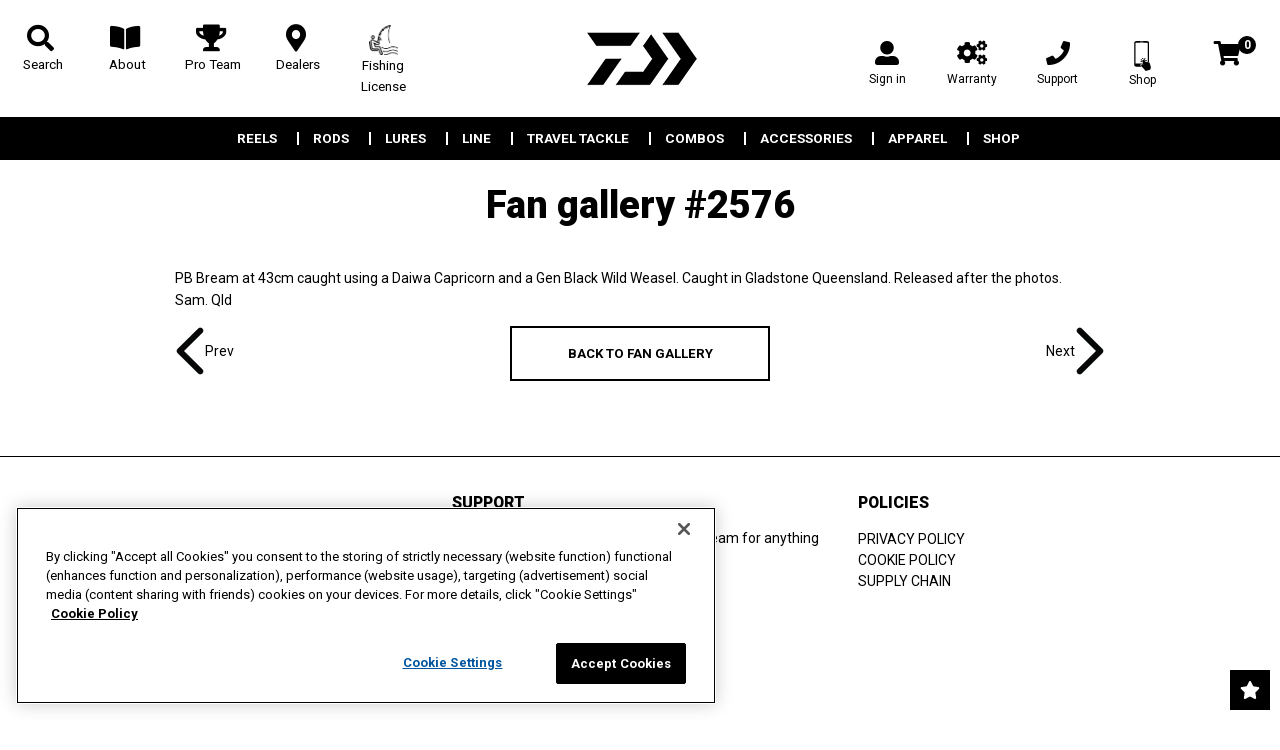

--- FILE ---
content_type: text/html; charset=utf-8
request_url: https://daiwa.us/blogs/fan-gallery/fan-gallery-2576
body_size: 32054
content:
<!doctype html>
<!--[if lt IE 7]><html class="no-js lt-ie9 lt-ie8 lt-ie7" lang="en"> <![endif]-->
<!--[if IE 7]><html class="no-js lt-ie9 lt-ie8" lang="en"> <![endif]-->
<!--[if IE 8]><html class="no-js lt-ie9" lang="en"> <![endif]-->
<!--[if IE 9 ]><html class="ie9 no-js"> <![endif]-->
<!--[if (gt IE 9)|!(IE)]><!--> <html class="no-touch no-js" lang="en"> <!--<![endif]-->
<head>


  
  
	<!-- Google Merchant Centre Verification-->
	<meta name="google-site-verification" content="G76dpG6Mg2DeaOLlNXqaO2hs32rTGUgGBuEvrrt42_4" />
	<!-- End Google Merchant Centre Verification-->

    
    <script src="https://ajax.googleapis.com/ajax/libs/jquery/2.2.3/jquery.min.js"></script>
    <link href="//daiwa.us/cdn/shop/t/87/assets/luminous.css?v=174804384921796559331749019775" rel="stylesheet" type="text/css" media="all" />
    <script src="//daiwa.us/cdn/shop/t/87/assets/luminous.min.js?v=91892273829906442381749019775" type="text/javascript"></script>
  <script>(function(H){H.className=H.className.replace(/\bno-js\b/,'js')})(document.documentElement)</script>
  <!-- Basic page needs ================================================== -->
  <meta charset="utf-8">
  <meta http-equiv="X-UA-Compatible" content="IE=edge,chrome=1">

  
  <link rel="shortcut icon" href="//daiwa.us/cdn/shop/files/DAIWA_32x32.png?v=1614306587" type="image/png" />
  

  <!-- Title and description ================================================== -->
  <title>
  Fan gallery #2576 &ndash; Daiwa US
  </title>

  
<meta name="description" content="PB Bream at 43cm caught using a Daiwa Capricorn and a Gen Black Wild Weasel. Caught in Gladstone Queensland. Released after the photos. Sam. Qld">


  <!-- Product meta ================================================== -->
  <!-- /snippets/social-meta-tags.liquid -->




<meta property="og:site_name" content="Daiwa US">
<meta property="og:url" content="https://daiwa.us/blogs/fan-gallery/fan-gallery-2576"><meta property="og:title" content="Fan gallery #2576">
<meta property="og:type" content="article">
<meta property="og:description" content="PB Bream at 43cm caught using a Daiwa Capricorn and a Gen Black Wild Weasel. Caught in Gladstone Queensland. Released after the photos.
Sam. Qld">

<meta property="og:image" content="http://daiwa.us/cdn/shop/articles/dab21336cf063ae336b345717e20057c_1200x1200.jpg?v=1590022218">
<meta property="og:image:secure_url" content="https://daiwa.us/cdn/shop/articles/dab21336cf063ae336b345717e20057c_1200x1200.jpg?v=1590022218">


  <meta name="twitter:site" content="@DaiwaUSA">

<meta name="twitter:card" content="summary_large_image"><meta name="twitter:title" content="Fan gallery #2576">
<meta name="twitter:description" content="PB Bream at 43cm caught using a Daiwa Capricorn and a Gen Black Wild Weasel. Caught in Gladstone Queensland. Released after the photos.
Sam. Qld">


  <!-- Helpers ================================================== -->
  <link rel="canonical" href="https://daiwa.us/blogs/fan-gallery/fan-gallery-2576">
  <!-- Why it passes: Viewport is properly set to allow zoom and scaling for accessibility -->
<meta name="viewport" content="width=device-width, initial-scale=1">

  <!-- CSS ================================================== -->
  
  <link href="//daiwa.us/cdn/shop/t/87/assets/theme.scss.css?v=78831863538971549721765163412" rel="stylesheet" type="text/css" media="all" />
  <link href="//daiwa.us/cdn/shop/t/87/assets/custom.scss.css?v=77384254155990197471749019780" rel="stylesheet" type="text/css" media="all" />
  <link href="//daiwa.us/cdn/shop/t/87/assets/ram.css?v=120733953691535537081749019778" rel="stylesheet" type="text/css" media="all" />
  
  <script src="//daiwa.us/cdn/shop/t/87/assets/cookie.js?v=61883211048356347571749019776" type="text/javascript"></script>
  
  <link href="//daiwa.us/cdn/shop/t/87/assets/all.css?v=4985757077963329281765163412" rel="stylesheet" type="text/css" media="all" />
  <link href="https://fonts.googleapis.com/css?family=Roboto:300,400,700,900" rel="stylesheet">
  <link href="https://fonts.googleapis.com/css?family=Roboto:300,300i,400,400i,500,700,900" rel="stylesheet">
  <link href="https://fonts.googleapis.com/css2?family=Spartan:wght@400;500;600;700;900" rel="stylesheet">
  <!-- Header hook for plugins ================================================== -->
   <script src="//geoip-js.com/js/apis/geoip2/v2.1/geoip2.js" type="text/javascript"></script>

  <script>!function(){window.ZipifyPages=window.ZipifyPages||{},window.ZipifyPages.analytics={},window.ZipifyPages.currency="USD",window.ZipifyPages.shopDomain="daiwa-us.myshopify.com",window.ZipifyPages.moneyFormat="${{amount}}",window.ZipifyPages.shopifyOptionsSelector=false,window.ZipifyPages.unitPriceEnabled=false,window.ZipifyPages.alternativeAnalyticsLoading=true,window.ZipifyPages.integrations="".split(","),window.ZipifyPages.crmUrl="https://crms.zipify.com",window.ZipifyPages.isPagesEntity=false,window.ZipifyPages.translations={soldOut:"Out Of Stock",unavailable:"Unavailable"},window.ZipifyPages.routes={root:"\/",cart:{index:"\/cart",add:"\/cart\/add",change:"\/cart\/change",clear:"\/cart\/clear",update:"\/cart\/update"}};window.ZipifyPages.eventsSubscriptions=[],window.ZipifyPages.on=function(i,a){window.ZipifyPages.eventsSubscriptions.push([i,a])}}();</script><script>(() => {
(()=>{class g{constructor(t={}){this.defaultConfig={sectionIds:[],rootMargin:"0px",onSectionViewed:()=>{},onSectionInteracted:()=>{},minViewTime:500,minVisiblePercentage:30,interactiveSelector:'a, button, input, select, textarea, [role="button"], [tabindex]:not([tabindex="-1"])'},this.config={...this.defaultConfig,...t},this.viewedSections=new Set,this.observer=null,this.viewTimers=new Map,this.init()}init(){document.readyState==="loading"?document.addEventListener("DOMContentLoaded",this.setup.bind(this)):this.setup()}setup(){this.setupObserver(),this.setupGlobalClickTracking()}setupObserver(){const t={root:null,rootMargin:this.config.rootMargin,threshold:[0,.1,.2,.3,.4,.5,.6,.7,.8,.9,1]};this.observer=new IntersectionObserver(e=>{e.forEach(i=>{this.calculateVisibility(i)?this.handleSectionVisible(i.target):this.handleSectionHidden(i.target)})},t),this.config.sectionIds.forEach(e=>{const i=document.getElementById(e);i&&this.observer.observe(i)})}calculateVisibility(t){const e=window.innerHeight,i=window.innerWidth,n=e*i,o=t.boundingClientRect,s=Math.max(0,o.top),c=Math.min(e,o.bottom),d=Math.max(0,o.left),a=Math.min(i,o.right),r=Math.max(0,c-s),l=Math.max(0,a-d)*r,m=n>0?l/n*100:0,h=o.width*o.height,p=h>0?l/h*100:0,S=m>=this.config.minVisiblePercentage,b=p>=80;return S||b}isSectionViewed(t){return this.viewedSections.has(Number(t))}setupGlobalClickTracking(){document.addEventListener("click",t=>{const e=this.findParentTrackedSection(t.target);if(e){const i=this.findInteractiveElement(t.target,e.el);i&&(this.isSectionViewed(e.id)||this.trackSectionView(e.id),this.trackSectionInteract(e.id,i,t))}})}findParentTrackedSection(t){let e=t;for(;e&&e!==document.body;){const i=e.id||e.dataset.zpSectionId,n=i?parseInt(i,10):null;if(n&&!isNaN(n)&&this.config.sectionIds.includes(n))return{el:e,id:n};e=e.parentElement}return null}findInteractiveElement(t,e){let i=t;for(;i&&i!==e;){if(i.matches(this.config.interactiveSelector))return i;i=i.parentElement}return null}trackSectionView(t){this.viewedSections.add(Number(t)),this.config.onSectionViewed(t)}trackSectionInteract(t,e,i){this.config.onSectionInteracted(t,e,i)}handleSectionVisible(t){const e=t.id,i=setTimeout(()=>{this.isSectionViewed(e)||this.trackSectionView(e)},this.config.minViewTime);this.viewTimers.set(e,i)}handleSectionHidden(t){const e=t.id;this.viewTimers.has(e)&&(clearTimeout(this.viewTimers.get(e)),this.viewTimers.delete(e))}addSection(t){if(!this.config.sectionIds.includes(t)){this.config.sectionIds.push(t);const e=document.getElementById(t);e&&this.observer&&this.observer.observe(e)}}}class f{constructor(){this.sectionTracker=new g({onSectionViewed:this.onSectionViewed.bind(this),onSectionInteracted:this.onSectionInteracted.bind(this)}),this.runningSplitTests=[]}getCookie(t){const e=document.cookie.match(new RegExp(`(?:^|; )${t}=([^;]*)`));return e?decodeURIComponent(e[1]):null}setCookie(t,e){let i=`${t}=${encodeURIComponent(e)}; path=/; SameSite=Lax`;location.protocol==="https:"&&(i+="; Secure");const n=new Date;n.setTime(n.getTime()+365*24*60*60*1e3),i+=`; expires=${n.toUTCString()}`,document.cookie=i}pickByWeight(t){const e=Object.entries(t).map(([o,s])=>[Number(o),s]),i=e.reduce((o,[,s])=>o+s,0);let n=Math.random()*i;for(const[o,s]of e){if(n<s)return o;n-=s}return e[e.length-1][0]}render(t){const e=t.blocks,i=t.test,n=i.id,o=`zpSectionSplitTest${n}`;let s=Number(this.getCookie(o));e.some(r=>r.id===s)||(s=this.pickByWeight(i.distribution),this.setCookie(o,s));const c=e.find(r=>r.id===s),d=`sectionSplitTest${c.id}`,a=document.querySelector(`template[data-id="${d}"]`);if(!a){console.error(`Template for split test ${c.id} not found`);return}document.currentScript.parentNode.insertBefore(a.content.cloneNode(!0),document.currentScript),this.runningSplitTests.push({id:n,block:c,templateId:d}),this.initTrackingForSection(c.id)}findSplitTestForSection(t){return this.runningSplitTests.find(e=>e.block.id===Number(t))}initTrackingForSection(t){this.sectionTracker.addSection(t)}onSectionViewed(t){this.trackEvent({sectionId:t,event:"zp_section_viewed"})}onSectionInteracted(t){this.trackEvent({sectionId:t,event:"zp_section_clicked"})}trackEvent({event:t,sectionId:e,payload:i={}}){const n=this.findSplitTestForSection(e);n&&window.Shopify.analytics.publish(t,{...i,sectionId:e,splitTestHash:n.id})}}window.ZipifyPages??={};window.ZipifyPages.SectionSplitTest=new f;})();

})()</script><script>window.performance && window.performance.mark && window.performance.mark('shopify.content_for_header.start');</script><meta id="shopify-digital-wallet" name="shopify-digital-wallet" content="/38466453641/digital_wallets/dialog">
<link rel="alternate" type="application/atom+xml" title="Feed" href="/blogs/fan-gallery.atom" />
<script async="async" src="/checkouts/internal/preloads.js?locale=en-US"></script>
<script id="shopify-features" type="application/json">{"accessToken":"26ed18c45b5b5df360752193625f6d78","betas":["rich-media-storefront-analytics"],"domain":"daiwa.us","predictiveSearch":true,"shopId":38466453641,"locale":"en"}</script>
<script>var Shopify = Shopify || {};
Shopify.shop = "daiwa-us.myshopify.com";
Shopify.locale = "en";
Shopify.currency = {"active":"USD","rate":"1.0"};
Shopify.country = "US";
Shopify.theme = {"name":"LT - 1.16 | 08122025 | 86d15gyuu","id":143998779529,"schema_name":"Supply","schema_version":"7.2.0","theme_store_id":null,"role":"main"};
Shopify.theme.handle = "null";
Shopify.theme.style = {"id":null,"handle":null};
Shopify.cdnHost = "daiwa.us/cdn";
Shopify.routes = Shopify.routes || {};
Shopify.routes.root = "/";</script>
<script type="module">!function(o){(o.Shopify=o.Shopify||{}).modules=!0}(window);</script>
<script>!function(o){function n(){var o=[];function n(){o.push(Array.prototype.slice.apply(arguments))}return n.q=o,n}var t=o.Shopify=o.Shopify||{};t.loadFeatures=n(),t.autoloadFeatures=n()}(window);</script>
<script id="shop-js-analytics" type="application/json">{"pageType":"article"}</script>
<script defer="defer" async type="module" src="//daiwa.us/cdn/shopifycloud/shop-js/modules/v2/client.init-shop-cart-sync_dlpDe4U9.en.esm.js"></script>
<script defer="defer" async type="module" src="//daiwa.us/cdn/shopifycloud/shop-js/modules/v2/chunk.common_FunKbpTJ.esm.js"></script>
<script type="module">
  await import("//daiwa.us/cdn/shopifycloud/shop-js/modules/v2/client.init-shop-cart-sync_dlpDe4U9.en.esm.js");
await import("//daiwa.us/cdn/shopifycloud/shop-js/modules/v2/chunk.common_FunKbpTJ.esm.js");

  window.Shopify.SignInWithShop?.initShopCartSync?.({"fedCMEnabled":true,"windoidEnabled":true});

</script>
<script>(function() {
  var isLoaded = false;
  function asyncLoad() {
    if (isLoaded) return;
    isLoaded = true;
    var urls = ["https:\/\/formbuilder.hulkapps.com\/skeletopapp.js?shop=daiwa-us.myshopify.com","https:\/\/script.crazyegg.com\/pages\/scripts\/0085\/9269.js?shop=daiwa-us.myshopify.com","https:\/\/chimpstatic.com\/mcjs-connected\/js\/users\/7f9c8ece087a0d10bac190519\/b34bb6f75f4a1a6f6c6c2c165.js?shop=daiwa-us.myshopify.com","\/\/cdn.wishpond.net\/connect.js?merchantId=1826625\u0026writeKey=a51c1a7202a4\u0026shop=daiwa-us.myshopify.com","https:\/\/cdn.nfcube.com\/instafeed-a0cc7140780c80b68c490febaee8392b.js?shop=daiwa-us.myshopify.com","https:\/\/app.1clickpopup.com\/widget.js?v=fbe32f55eb7024d0d24aba8a18b79ce0\u0026shop=daiwa-us.myshopify.com","https:\/\/wishlisthero-assets.revampco.com\/store-front\/bundle2.js?shop=daiwa-us.myshopify.com","https:\/\/app.octaneai.com\/ydx6f08u1aya71rg\/shopify.js?x=jAiNU5mKPGSHKkgt\u0026shop=daiwa-us.myshopify.com"];
    for (var i = 0; i < urls.length; i++) {
      var s = document.createElement('script');
      s.type = 'text/javascript';
      s.async = true;
      s.src = urls[i];
      var x = document.getElementsByTagName('script')[0];
      x.parentNode.insertBefore(s, x);
    }
  };
  if(window.attachEvent) {
    window.attachEvent('onload', asyncLoad);
  } else {
    window.addEventListener('load', asyncLoad, false);
  }
})();</script>
<script id="__st">var __st={"a":38466453641,"offset":-18000,"reqid":"217c240d-9e4a-41b3-b9cf-4d9aa80f9ec0-1765899670","pageurl":"daiwa.us\/blogs\/fan-gallery\/fan-gallery-2576","s":"articles-389919998089","u":"291258ff2ed5","p":"article","rtyp":"article","rid":389919998089};</script>
<script>window.ShopifyPaypalV4VisibilityTracking = true;</script>
<script id="captcha-bootstrap">!function(){'use strict';const t='contact',e='account',n='new_comment',o=[[t,t],['blogs',n],['comments',n],[t,'customer']],c=[[e,'customer_login'],[e,'guest_login'],[e,'recover_customer_password'],[e,'create_customer']],r=t=>t.map((([t,e])=>`form[action*='/${t}']:not([data-nocaptcha='true']) input[name='form_type'][value='${e}']`)).join(','),a=t=>()=>t?[...document.querySelectorAll(t)].map((t=>t.form)):[];function s(){const t=[...o],e=r(t);return a(e)}const i='password',u='form_key',d=['recaptcha-v3-token','g-recaptcha-response','h-captcha-response',i],f=()=>{try{return window.sessionStorage}catch{return}},m='__shopify_v',_=t=>t.elements[u];function p(t,e,n=!1){try{const o=window.sessionStorage,c=JSON.parse(o.getItem(e)),{data:r}=function(t){const{data:e,action:n}=t;return t[m]||n?{data:e,action:n}:{data:t,action:n}}(c);for(const[e,n]of Object.entries(r))t.elements[e]&&(t.elements[e].value=n);n&&o.removeItem(e)}catch(o){console.error('form repopulation failed',{error:o})}}const l='form_type',E='cptcha';function T(t){t.dataset[E]=!0}const w=window,h=w.document,L='Shopify',v='ce_forms',y='captcha';let A=!1;((t,e)=>{const n=(g='f06e6c50-85a8-45c8-87d0-21a2b65856fe',I='https://cdn.shopify.com/shopifycloud/storefront-forms-hcaptcha/ce_storefront_forms_captcha_hcaptcha.v1.5.2.iife.js',D={infoText:'Protected by hCaptcha',privacyText:'Privacy',termsText:'Terms'},(t,e,n)=>{const o=w[L][v],c=o.bindForm;if(c)return c(t,g,e,D).then(n);var r;o.q.push([[t,g,e,D],n]),r=I,A||(h.body.append(Object.assign(h.createElement('script'),{id:'captcha-provider',async:!0,src:r})),A=!0)});var g,I,D;w[L]=w[L]||{},w[L][v]=w[L][v]||{},w[L][v].q=[],w[L][y]=w[L][y]||{},w[L][y].protect=function(t,e){n(t,void 0,e),T(t)},Object.freeze(w[L][y]),function(t,e,n,w,h,L){const[v,y,A,g]=function(t,e,n){const i=e?o:[],u=t?c:[],d=[...i,...u],f=r(d),m=r(i),_=r(d.filter((([t,e])=>n.includes(e))));return[a(f),a(m),a(_),s()]}(w,h,L),I=t=>{const e=t.target;return e instanceof HTMLFormElement?e:e&&e.form},D=t=>v().includes(t);t.addEventListener('submit',(t=>{const e=I(t);if(!e)return;const n=D(e)&&!e.dataset.hcaptchaBound&&!e.dataset.recaptchaBound,o=_(e),c=g().includes(e)&&(!o||!o.value);(n||c)&&t.preventDefault(),c&&!n&&(function(t){try{if(!f())return;!function(t){const e=f();if(!e)return;const n=_(t);if(!n)return;const o=n.value;o&&e.removeItem(o)}(t);const e=Array.from(Array(32),(()=>Math.random().toString(36)[2])).join('');!function(t,e){_(t)||t.append(Object.assign(document.createElement('input'),{type:'hidden',name:u})),t.elements[u].value=e}(t,e),function(t,e){const n=f();if(!n)return;const o=[...t.querySelectorAll(`input[type='${i}']`)].map((({name:t})=>t)),c=[...d,...o],r={};for(const[a,s]of new FormData(t).entries())c.includes(a)||(r[a]=s);n.setItem(e,JSON.stringify({[m]:1,action:t.action,data:r}))}(t,e)}catch(e){console.error('failed to persist form',e)}}(e),e.submit())}));const S=(t,e)=>{t&&!t.dataset[E]&&(n(t,e.some((e=>e===t))),T(t))};for(const o of['focusin','change'])t.addEventListener(o,(t=>{const e=I(t);D(e)&&S(e,y())}));const B=e.get('form_key'),M=e.get(l),P=B&&M;t.addEventListener('DOMContentLoaded',(()=>{const t=y();if(P)for(const e of t)e.elements[l].value===M&&p(e,B);[...new Set([...A(),...v().filter((t=>'true'===t.dataset.shopifyCaptcha))])].forEach((e=>S(e,t)))}))}(h,new URLSearchParams(w.location.search),n,t,e,['guest_login'])})(!0,!0)}();</script>
<script integrity="sha256-52AcMU7V7pcBOXWImdc/TAGTFKeNjmkeM1Pvks/DTgc=" data-source-attribution="shopify.loadfeatures" defer="defer" src="//daiwa.us/cdn/shopifycloud/storefront/assets/storefront/load_feature-81c60534.js" crossorigin="anonymous"></script>
<script data-source-attribution="shopify.dynamic_checkout.dynamic.init">var Shopify=Shopify||{};Shopify.PaymentButton=Shopify.PaymentButton||{isStorefrontPortableWallets:!0,init:function(){window.Shopify.PaymentButton.init=function(){};var t=document.createElement("script");t.src="https://daiwa.us/cdn/shopifycloud/portable-wallets/latest/portable-wallets.en.js",t.type="module",document.head.appendChild(t)}};
</script>
<script data-source-attribution="shopify.dynamic_checkout.buyer_consent">
  function portableWalletsHideBuyerConsent(e){var t=document.getElementById("shopify-buyer-consent"),n=document.getElementById("shopify-subscription-policy-button");t&&n&&(t.classList.add("hidden"),t.setAttribute("aria-hidden","true"),n.removeEventListener("click",e))}function portableWalletsShowBuyerConsent(e){var t=document.getElementById("shopify-buyer-consent"),n=document.getElementById("shopify-subscription-policy-button");t&&n&&(t.classList.remove("hidden"),t.removeAttribute("aria-hidden"),n.addEventListener("click",e))}window.Shopify?.PaymentButton&&(window.Shopify.PaymentButton.hideBuyerConsent=portableWalletsHideBuyerConsent,window.Shopify.PaymentButton.showBuyerConsent=portableWalletsShowBuyerConsent);
</script>
<script data-source-attribution="shopify.dynamic_checkout.cart.bootstrap">document.addEventListener("DOMContentLoaded",(function(){function t(){return document.querySelector("shopify-accelerated-checkout-cart, shopify-accelerated-checkout")}if(t())Shopify.PaymentButton.init();else{new MutationObserver((function(e,n){t()&&(Shopify.PaymentButton.init(),n.disconnect())})).observe(document.body,{childList:!0,subtree:!0})}}));
</script>
<link id="shopify-accelerated-checkout-styles" rel="stylesheet" media="screen" href="https://daiwa.us/cdn/shopifycloud/portable-wallets/latest/accelerated-checkout-backwards-compat.css" crossorigin="anonymous">
<style id="shopify-accelerated-checkout-cart">
        #shopify-buyer-consent {
  margin-top: 1em;
  display: inline-block;
  width: 100%;
}

#shopify-buyer-consent.hidden {
  display: none;
}

#shopify-subscription-policy-button {
  background: none;
  border: none;
  padding: 0;
  text-decoration: underline;
  font-size: inherit;
  cursor: pointer;
}

#shopify-subscription-policy-button::before {
  box-shadow: none;
}

      </style>

<script>window.performance && window.performance.mark && window.performance.mark('shopify.content_for_header.end');</script>

  

<!--[if lt IE 9]>
<script src="//cdnjs.cloudflare.com/ajax/libs/html5shiv/3.7.2/html5shiv.min.js" type="text/javascript"></script>
<![endif]-->
<!--[if (lte IE 9) ]><script src="//daiwa.us/cdn/shop/t/87/assets/match-media.min.js?32864" type="text/javascript"></script><![endif]-->


  
  



  <!--[if (gt IE 9)|!(IE)]><!--><script src="//daiwa.us/cdn/shop/t/87/assets/lazysizes.min.js?v=8147953233334221341749019774" async="async"></script><!--<![endif]-->
  <!--[if lte IE 9]><script src="//daiwa.us/cdn/shop/t/87/assets/lazysizes.min.js?v=8147953233334221341749019774"></script><![endif]-->

  <!--[if (gt IE 9)|!(IE)]><!--><script src="//daiwa.us/cdn/shop/t/87/assets/vendor.js?v=163158911265325757891749019770" defer="defer"></script><!--<![endif]-->
  <!--[if lte IE 9]><script src="//daiwa.us/cdn/shop/t/87/assets/vendor.js?v=163158911265325757891749019770"></script><![endif]-->

  <!--[if (gt IE 9)|!(IE)]><!--><script src="//daiwa.us/cdn/shop/t/87/assets/theme.js?v=15971123322704414611758154206" defer="defer"></script><!--<![endif]-->
  <!--[if lte IE 9]><script src="//daiwa.us/cdn/shop/t/87/assets/theme.js?v=15971123322704414611758154206"></script><![endif]-->

<!-- Begin Recently Viewed Products -->

<script src="//ajax.aspnetcdn.com/ajax/jquery.templates/beta1/jquery.tmpl.min.js" type="text/javascript"></script>
<script src="//daiwa.us/cdn/shop/t/87/assets/jquery.products.min.js?v=148235215140771367641749019771" type="text/javascript"></script>










<!-- End Recently Viewed Products -->
<link rel="stylesheet" href="//daiwa.us/cdn/shop/t/87/assets/sca-pp.css?v=26248894406678077071749019771">
 <script>
  
  SCAPPShop = {};
    
  </script>
<script src="//daiwa.us/cdn/shop/t/87/assets/sca-pp-initial.js?v=44055980046105472121749019770" type="text/javascript"></script>
   


<link href="//daiwa.us/cdn/shop/t/87/assets/animations.css?v=183522849078408108351749019775" rel="stylesheet" type="text/css" media="all" />
  <script src="https://cdn.jsdelivr.net/npm/vanilla-lazyload@12.4.0/dist/lazyload.min.js"></script>

  
<!-- OneTrust Cookies Consent Notice start for daiwa.us -->
<script src="https://cdn.cookielaw.org/scripttemplates/otSDKStub.js"  type="text/javascript" charset="UTF-8" data-domain-script="0c6a42fc-38b8-48db-8f12-0be8b6d7760e" ></script>
<script type="text/javascript">
function OptanonWrapper() { }
</script>
<!-- OneTrust Cookies Consent Notice end for daiwa.us -->

  
    <!-- Facebook Pixel Code -->
<script>
  !function(f,b,e,v,n,t,s)
  {if(f.fbq)return;n=f.fbq=function(){n.callMethod?
  n.callMethod.apply(n,arguments):n.queue.push(arguments)};
  if(!f._fbq)f._fbq=n;n.push=n;n.loaded=!0;n.version='2.0';
  n.queue=[];t=b.createElement(e);t.async=!0;
  t.src=v;s=b.getElementsByTagName(e)[0];
  s.parentNode.insertBefore(t,s)}(window, document,'script',
  'https://connect.facebook.net/en_US/fbevents.js');
  fbq('init', '626529484931875');
  fbq('track', 'PageView');
</script>
<noscript>
  <img height="1" width="1" style="display:none" 
       src="https://www.facebook.com/tr?id=626529484931875&ev=PageView&noscript=1"/>
</noscript>
<!-- End Facebook Pixel Code -->
  
  <script type="text/javascript">
    (function(c,l,a,r,i,t,y){
        c[a]=c[a]||function(){(c[a].q=c[a].q||[]).push(arguments)};
        t=l.createElement(r);t.async=1;t.src="https://www.clarity.ms/tag/"+i;
        y=l.getElementsByTagName(r)[0];y.parentNode.insertBefore(t,y);
    })(window, document, "clarity", "script", "6d5zfiycky");
</script>
  
    
 <!-- Mailchim pop-up -->
<script id="mcjs">!function(c,h,i,m,p){m=c.createElement(h),p=c.getElementsByTagName(h)[0],m.async=1,m.src=i,p.parentNode.insertBefore(m,p)}(document,"script","https://chimpstatic.com/mcjs-connected/js/users/7f9c8ece087a0d10bac190519/b834279776ae8f63024893103.js");</script>
  
<script src="https://cdnjs.cloudflare.com/ajax/libs/html2canvas/0.4.1/html2canvas.js"></script>
<script src="https://cdnjs.cloudflare.com/ajax/libs/jspdf/1.3.4/jspdf.debug.js"></script>

<!-- Google tag (gtag.js) -->
<script async src="https://www.googletagmanager.com/gtag/js?id=347036503"></script>
<script>
  window.dataLayer = window.dataLayer || [];
  function gtag(){dataLayer.push(arguments);}
  gtag('js', new Date());

  gtag('config', '347036503');
</script>

<!-- Customer Meta styles, tested on Debut theme -->
<link href="//daiwa.us/cdn/shop/t/87/assets/cm-app-styles.css?v=104892637110881455911749019774" rel="stylesheet" type="text/css" media="all" />

<!-- Shopify API, remove it if your theme already included Shopify Ajax API -->
<!-- more info @ https://help.shopify.com/en/themes/development/getting-started/using-ajax-api -->
<script src="//daiwa.us/cdn/shopifycloud/storefront/assets/themes_support/api.jquery-7ab1a3a4.js" type="text/javascript"></script>

<!-- Customer Meta Javascript code -->
<script src="//daiwa.us/cdn/shop/t/87/assets/cm-app.min.js?v=122916847591085858031749019775" defer="defer"></script>

<script>
    function addStrings() {
        var cmGeneralStrings = {

            wishlist: {
                count: "({{ count }})"
            },
            compare: {
                count: "({{ count }})"
            },
            confirm_transfer_data: {
                info:  "{{ namespace }}: {{ count }} {{ name }}",
                name_plural: "products",
                name_single: "product"
            }

        };

        window.theme = window.theme || {};
        window.theme.strings = window.theme.strings || {};
        window.theme.strings.general = window.theme.strings.general || {};

        window.theme.strings.general.popups = cmGeneralStrings;

    }


    function addCustomer() {

        window.theme = window.theme || {};
            window.theme.customer = false;

    }

    addStrings();
    addCustomer();

</script>


	
    

<!-- BEGIN app block: shopify://apps/pagefly-page-builder/blocks/app-embed/83e179f7-59a0-4589-8c66-c0dddf959200 -->

<!-- BEGIN app snippet: pagefly-cro-ab-testing-main -->







<script>
  ;(function () {
    const url = new URL(window.location)
    const viewParam = url.searchParams.get('view')
    if (viewParam && viewParam.includes('variant-pf-')) {
      url.searchParams.set('pf_v', viewParam)
      url.searchParams.delete('view')
      window.history.replaceState({}, '', url)
    }
  })()
</script>



<script type='module'>
  
  window.PAGEFLY_CRO = window.PAGEFLY_CRO || {}

  window.PAGEFLY_CRO['data_debug'] = {
    original_template_suffix: "",
    allow_ab_test: false,
    ab_test_start_time: 0,
    ab_test_end_time: 0,
    today_date_time: 1765899670000,
  }
  window.PAGEFLY_CRO['GA4'] = { enabled: false}
</script>

<!-- END app snippet -->








  <script src='https://cdn.shopify.com/extensions/019b205c-64d8-7258-b5d2-9034394586c3/pagefly-page-builder-204/assets/pagefly-helper.js' defer='defer'></script>

  <script src='https://cdn.shopify.com/extensions/019b205c-64d8-7258-b5d2-9034394586c3/pagefly-page-builder-204/assets/pagefly-general-helper.js' defer='defer'></script>

  <script src='https://cdn.shopify.com/extensions/019b205c-64d8-7258-b5d2-9034394586c3/pagefly-page-builder-204/assets/pagefly-snap-slider.js' defer='defer'></script>

  <script src='https://cdn.shopify.com/extensions/019b205c-64d8-7258-b5d2-9034394586c3/pagefly-page-builder-204/assets/pagefly-slideshow-v3.js' defer='defer'></script>

  <script src='https://cdn.shopify.com/extensions/019b205c-64d8-7258-b5d2-9034394586c3/pagefly-page-builder-204/assets/pagefly-slideshow-v4.js' defer='defer'></script>

  <script src='https://cdn.shopify.com/extensions/019b205c-64d8-7258-b5d2-9034394586c3/pagefly-page-builder-204/assets/pagefly-glider.js' defer='defer'></script>

  <script src='https://cdn.shopify.com/extensions/019b205c-64d8-7258-b5d2-9034394586c3/pagefly-page-builder-204/assets/pagefly-slideshow-v1-v2.js' defer='defer'></script>

  <script src='https://cdn.shopify.com/extensions/019b205c-64d8-7258-b5d2-9034394586c3/pagefly-page-builder-204/assets/pagefly-product-media.js' defer='defer'></script>

  <script src='https://cdn.shopify.com/extensions/019b205c-64d8-7258-b5d2-9034394586c3/pagefly-page-builder-204/assets/pagefly-product.js' defer='defer'></script>


<script id='pagefly-helper-data' type='application/json'>
  {
    "page_optimization": {
      "assets_prefetching": false
    },
    "elements_asset_mapper": {
      "Accordion": "https://cdn.shopify.com/extensions/019b205c-64d8-7258-b5d2-9034394586c3/pagefly-page-builder-204/assets/pagefly-accordion.js",
      "Accordion3": "https://cdn.shopify.com/extensions/019b205c-64d8-7258-b5d2-9034394586c3/pagefly-page-builder-204/assets/pagefly-accordion3.js",
      "CountDown": "https://cdn.shopify.com/extensions/019b205c-64d8-7258-b5d2-9034394586c3/pagefly-page-builder-204/assets/pagefly-countdown.js",
      "GMap1": "https://cdn.shopify.com/extensions/019b205c-64d8-7258-b5d2-9034394586c3/pagefly-page-builder-204/assets/pagefly-gmap.js",
      "GMap2": "https://cdn.shopify.com/extensions/019b205c-64d8-7258-b5d2-9034394586c3/pagefly-page-builder-204/assets/pagefly-gmap.js",
      "GMapBasicV2": "https://cdn.shopify.com/extensions/019b205c-64d8-7258-b5d2-9034394586c3/pagefly-page-builder-204/assets/pagefly-gmap.js",
      "GMapAdvancedV2": "https://cdn.shopify.com/extensions/019b205c-64d8-7258-b5d2-9034394586c3/pagefly-page-builder-204/assets/pagefly-gmap.js",
      "HTML.Video": "https://cdn.shopify.com/extensions/019b205c-64d8-7258-b5d2-9034394586c3/pagefly-page-builder-204/assets/pagefly-htmlvideo.js",
      "HTML.Video2": "https://cdn.shopify.com/extensions/019b205c-64d8-7258-b5d2-9034394586c3/pagefly-page-builder-204/assets/pagefly-htmlvideo2.js",
      "HTML.Video3": "https://cdn.shopify.com/extensions/019b205c-64d8-7258-b5d2-9034394586c3/pagefly-page-builder-204/assets/pagefly-htmlvideo2.js",
      "BackgroundVideo": "https://cdn.shopify.com/extensions/019b205c-64d8-7258-b5d2-9034394586c3/pagefly-page-builder-204/assets/pagefly-htmlvideo2.js",
      "Instagram": "https://cdn.shopify.com/extensions/019b205c-64d8-7258-b5d2-9034394586c3/pagefly-page-builder-204/assets/pagefly-instagram.js",
      "Instagram2": "https://cdn.shopify.com/extensions/019b205c-64d8-7258-b5d2-9034394586c3/pagefly-page-builder-204/assets/pagefly-instagram.js",
      "Insta3": "https://cdn.shopify.com/extensions/019b205c-64d8-7258-b5d2-9034394586c3/pagefly-page-builder-204/assets/pagefly-instagram3.js",
      "Tabs": "https://cdn.shopify.com/extensions/019b205c-64d8-7258-b5d2-9034394586c3/pagefly-page-builder-204/assets/pagefly-tab.js",
      "Tabs3": "https://cdn.shopify.com/extensions/019b205c-64d8-7258-b5d2-9034394586c3/pagefly-page-builder-204/assets/pagefly-tab3.js",
      "ProductBox": "https://cdn.shopify.com/extensions/019b205c-64d8-7258-b5d2-9034394586c3/pagefly-page-builder-204/assets/pagefly-cart.js",
      "FBPageBox2": "https://cdn.shopify.com/extensions/019b205c-64d8-7258-b5d2-9034394586c3/pagefly-page-builder-204/assets/pagefly-facebook.js",
      "FBLikeButton2": "https://cdn.shopify.com/extensions/019b205c-64d8-7258-b5d2-9034394586c3/pagefly-page-builder-204/assets/pagefly-facebook.js",
      "TwitterFeed2": "https://cdn.shopify.com/extensions/019b205c-64d8-7258-b5d2-9034394586c3/pagefly-page-builder-204/assets/pagefly-twitter.js",
      "Paragraph4": "https://cdn.shopify.com/extensions/019b205c-64d8-7258-b5d2-9034394586c3/pagefly-page-builder-204/assets/pagefly-paragraph4.js",

      "AliReviews": "https://cdn.shopify.com/extensions/019b205c-64d8-7258-b5d2-9034394586c3/pagefly-page-builder-204/assets/pagefly-3rd-elements.js",
      "BackInStock": "https://cdn.shopify.com/extensions/019b205c-64d8-7258-b5d2-9034394586c3/pagefly-page-builder-204/assets/pagefly-3rd-elements.js",
      "GloboBackInStock": "https://cdn.shopify.com/extensions/019b205c-64d8-7258-b5d2-9034394586c3/pagefly-page-builder-204/assets/pagefly-3rd-elements.js",
      "GrowaveWishlist": "https://cdn.shopify.com/extensions/019b205c-64d8-7258-b5d2-9034394586c3/pagefly-page-builder-204/assets/pagefly-3rd-elements.js",
      "InfiniteOptionsShopPad": "https://cdn.shopify.com/extensions/019b205c-64d8-7258-b5d2-9034394586c3/pagefly-page-builder-204/assets/pagefly-3rd-elements.js",
      "InkybayProductPersonalizer": "https://cdn.shopify.com/extensions/019b205c-64d8-7258-b5d2-9034394586c3/pagefly-page-builder-204/assets/pagefly-3rd-elements.js",
      "LimeSpot": "https://cdn.shopify.com/extensions/019b205c-64d8-7258-b5d2-9034394586c3/pagefly-page-builder-204/assets/pagefly-3rd-elements.js",
      "Loox": "https://cdn.shopify.com/extensions/019b205c-64d8-7258-b5d2-9034394586c3/pagefly-page-builder-204/assets/pagefly-3rd-elements.js",
      "Opinew": "https://cdn.shopify.com/extensions/019b205c-64d8-7258-b5d2-9034394586c3/pagefly-page-builder-204/assets/pagefly-3rd-elements.js",
      "Powr": "https://cdn.shopify.com/extensions/019b205c-64d8-7258-b5d2-9034394586c3/pagefly-page-builder-204/assets/pagefly-3rd-elements.js",
      "ProductReviews": "https://cdn.shopify.com/extensions/019b205c-64d8-7258-b5d2-9034394586c3/pagefly-page-builder-204/assets/pagefly-3rd-elements.js",
      "PushOwl": "https://cdn.shopify.com/extensions/019b205c-64d8-7258-b5d2-9034394586c3/pagefly-page-builder-204/assets/pagefly-3rd-elements.js",
      "ReCharge": "https://cdn.shopify.com/extensions/019b205c-64d8-7258-b5d2-9034394586c3/pagefly-page-builder-204/assets/pagefly-3rd-elements.js",
      "Rivyo": "https://cdn.shopify.com/extensions/019b205c-64d8-7258-b5d2-9034394586c3/pagefly-page-builder-204/assets/pagefly-3rd-elements.js",
      "TrackingMore": "https://cdn.shopify.com/extensions/019b205c-64d8-7258-b5d2-9034394586c3/pagefly-page-builder-204/assets/pagefly-3rd-elements.js",
      "Vitals": "https://cdn.shopify.com/extensions/019b205c-64d8-7258-b5d2-9034394586c3/pagefly-page-builder-204/assets/pagefly-3rd-elements.js",
      "Wiser": "https://cdn.shopify.com/extensions/019b205c-64d8-7258-b5d2-9034394586c3/pagefly-page-builder-204/assets/pagefly-3rd-elements.js"
    },
    "custom_elements_mapper": {
      "pf-click-action-element": "https://cdn.shopify.com/extensions/019b205c-64d8-7258-b5d2-9034394586c3/pagefly-page-builder-204/assets/pagefly-click-action-element.js",
      "pf-dialog-element": "https://cdn.shopify.com/extensions/019b205c-64d8-7258-b5d2-9034394586c3/pagefly-page-builder-204/assets/pagefly-dialog-element.js"
    }
  }
</script>


<!-- END app block --><!-- BEGIN app block: shopify://apps/wishlist-hero/blocks/app-embed/a9a5079b-59e8-47cb-b659-ecf1c60b9b72 -->


<script type="text/javascript">
  
    window.wishlisthero_buttonProdPageClasses = [];
  
  
    window.wishlisthero_cartDotClasses = [];
  
</script>
<!-- BEGIN app snippet: extraStyles -->

<style>
  .wishlisthero-floating {
    position: absolute;
    top: 5px;
    z-index: 21;
    border-radius: 100%;
    width: fit-content;
    right: 5px;
    left: auto;
    &.wlh-left-btn {
      left: 5px !important;
      right: auto !important;
    }
    &.wlh-right-btn {
      right: 5px !important;
      left: auto !important;
    }
    
  }
  @media(min-width:1300px) {
    .product-item__link.product-item__image--margins .wishlisthero-floating, {
      
        left: 50% !important;
        margin-left: -295px;
      
    }
  }
  .MuiTypography-h1,.MuiTypography-h2,.MuiTypography-h3,.MuiTypography-h4,.MuiTypography-h5,.MuiTypography-h6,.MuiButton-root,.MuiCardHeader-title a {
    font-family: ,  !important;
  }
</style>






<!-- END app snippet -->
<!-- BEGIN app snippet: renderAssets -->

  <link rel="preload" href="https://cdn.shopify.com/extensions/019b2111-6a16-70f1-a86c-a562d146b4c1/wishlist-hero-80/assets/default.css" as="style" onload="this.onload=null;this.rel='stylesheet'">
  <noscript><link href="//cdn.shopify.com/extensions/019b2111-6a16-70f1-a86c-a562d146b4c1/wishlist-hero-80/assets/default.css" rel="stylesheet" type="text/css" media="all" /></noscript>
  <script defer src="https://cdn.shopify.com/extensions/019b2111-6a16-70f1-a86c-a562d146b4c1/wishlist-hero-80/assets/default.js"></script>
<!-- END app snippet -->


<script type="text/javascript">
  try{
  
    var scr_bdl_path = "https://cdn.shopify.com/extensions/019b2111-6a16-70f1-a86c-a562d146b4c1/wishlist-hero-80/assets/bundle2.js";
    window._wh_asset_path = scr_bdl_path.substring(0,scr_bdl_path.lastIndexOf("/")) + "/";
  

  }catch(e){ console.log(e)}
  try{

  
    window.WishListHero_setting = {"ButtonColor":"rgba(0, 0, 0, 1)","IconColor":"rgba(255, 255, 255, 1)","IconType":"Star","IconTypeNum":"2","ThrdParty_Trans_active":false,"ButtonTextBeforeAdding":"Add to wishlist","ButtonTextAfterAdding":"ADDED TO WISHLIST","AnimationAfterAddition":"None","ButtonTextAddToCart":"ADD TO CART","ButtonTextOutOfStock":"OUT OF STOCK","ButtonTextAddAllToCart":"ADD ALL TO CART","ButtonTextRemoveAllToCart":"REMOVE ALL FROM WISHLIST","AddedProductNotificationText":"Product added to wishlist successfully","AddedProductToCartNotificationText":"Product added to cart successfully","ViewCartLinkText":"View Cart","SharePopup_TitleText":"Share My wishlist","SharePopup_shareBtnText":"Share wishlist","SharePopup_shareHederText":"Share on Social Networks","SharePopup_shareCopyText":"Or copy Wishlist link to share","SharePopup_shareCancelBtnText":"cancel","SharePopup_shareCopyBtnText":"copy","SharePopup_shareCopiedText":"Copied","SendEMailPopup_BtnText":"send email","SendEMailPopup_FromText":"Your Name","SendEMailPopup_ToText":"To email","SendEMailPopup_BodyText":"Note","SendEMailPopup_SendBtnText":"send","SendEMailPopup_SendNotificationText":"email sent successfully","SendEMailPopup_TitleText":"Send My Wislist via Email","AddProductMessageText":"Are you sure you want to add all items to cart ?","RemoveProductMessageText":"Are you sure you want to remove this item from your wishlist ?","RemoveAllProductMessageText":"Are you sure you want to remove all items from your wishlist ?","RemovedProductNotificationText":"Product removed from wishlist successfully","AddAllOutOfStockProductNotificationText":"There seems to have been an issue adding items to cart, please try again later","RemovePopupOkText":"ok","RemovePopup_HeaderText":"ARE YOU SURE?","ViewWishlistText":"View wishlist","EmptyWishlistText":"there are no items in this wishlist","BuyNowButtonText":"Buy Now","BuyNowButtonColor":"rgb(144, 86, 162)","BuyNowTextButtonColor":"rgb(255, 255, 255)","Wishlist_Title":"My Wishlist","WishlistHeaderTitleAlignment":"Left","WishlistProductImageSize":"Normal","PriceColor":"rgba(0, 0, 0, 1)","HeaderFontSize":"30","PriceFontSize":"18","ProductNameFontSize":"16","LaunchPointType":"floating_point","DisplayWishlistAs":"popup_window","DisplayButtonAs":"text_with_icon","PopupSize":"md","ButtonUserConfirmationState":"skipped","ButtonColorAndStyleConfirmationState":"","HideAddToCartButton":true,"NoRedirectAfterAddToCart":false,"DisableGuestCustomer":false,"LoginPopupContent":"Please login to save your wishlist across devices.","LoginPopupLoginBtnText":"Login","LoginPopupContentFontSize":"20","NotificationPopupPosition":"right","WishlistButtonTextColor":"rgba(255, 255, 255, 1)","EnableRemoveFromWishlistAfterAddButtonText":"Remove from wishlist","_id":"6729ade92ecfde9948b1cab9","EnableCollection":false,"EnableShare":true,"RemovePowerBy":false,"EnableFBPixel":false,"EnableGTagIntegration":false,"EnableKlaviyoOnsiteTracking":false,"DisapleApp":false,"FloatPointPossition":"bottom_right","HeartStateToggle":true,"HeaderMenuItemsIndicator":true,"EnableRemoveFromWishlistAfterAdd":true,"Shop":"daiwa-us.myshopify.com","shop":"daiwa-us.myshopify.com","Status":"Active","Plan":"SILVER"};
    if(typeof(window.WishListHero_setting_theme_override) != "undefined"){
                                                                                window.WishListHero_setting = {
                                                                                    ...window.WishListHero_setting,
                                                                                    ...window.WishListHero_setting_theme_override
                                                                                };
                                                                            }
                                                                            // Done

  
    if(window.WishListHero_setting){
    window.WishListHero_setting.disableAutomaticButtonAddition = true;
    }
  

  }catch(e){ console.error('Error loading config',e); }
</script>


  <script src="https://cdn.shopify.com/extensions/019b2111-6a16-70f1-a86c-a562d146b4c1/wishlist-hero-80/assets/bundle2.js" defer></script>




<!-- BEGIN app snippet: TransArray -->
<script>
  window.WLH_reload_translations = function() {
    let _wlh_res = {};
    if (window.WishListHero_setting && window.WishListHero_setting['ThrdParty_Trans_active']) {

      
        

        window.WishListHero_setting["ButtonTextBeforeAdding"] = "";
        _wlh_res["ButtonTextBeforeAdding"] = "";
        

        window.WishListHero_setting["ButtonTextAfterAdding"] = "";
        _wlh_res["ButtonTextAfterAdding"] = "";
        

        window.WishListHero_setting["ButtonTextAddToCart"] = "";
        _wlh_res["ButtonTextAddToCart"] = "";
        

        window.WishListHero_setting["ButtonTextOutOfStock"] = "";
        _wlh_res["ButtonTextOutOfStock"] = "";
        

        window.WishListHero_setting["ButtonTextAddAllToCart"] = "";
        _wlh_res["ButtonTextAddAllToCart"] = "";
        

        window.WishListHero_setting["ButtonTextRemoveAllToCart"] = "";
        _wlh_res["ButtonTextRemoveAllToCart"] = "";
        

        window.WishListHero_setting["AddedProductNotificationText"] = "";
        _wlh_res["AddedProductNotificationText"] = "";
        

        window.WishListHero_setting["AddedProductToCartNotificationText"] = "";
        _wlh_res["AddedProductToCartNotificationText"] = "";
        

        window.WishListHero_setting["ViewCartLinkText"] = "";
        _wlh_res["ViewCartLinkText"] = "";
        

        window.WishListHero_setting["SharePopup_TitleText"] = "";
        _wlh_res["SharePopup_TitleText"] = "";
        

        window.WishListHero_setting["SharePopup_shareBtnText"] = "";
        _wlh_res["SharePopup_shareBtnText"] = "";
        

        window.WishListHero_setting["SharePopup_shareHederText"] = "";
        _wlh_res["SharePopup_shareHederText"] = "";
        

        window.WishListHero_setting["SharePopup_shareCopyText"] = "";
        _wlh_res["SharePopup_shareCopyText"] = "";
        

        window.WishListHero_setting["SharePopup_shareCancelBtnText"] = "";
        _wlh_res["SharePopup_shareCancelBtnText"] = "";
        

        window.WishListHero_setting["SharePopup_shareCopyBtnText"] = "";
        _wlh_res["SharePopup_shareCopyBtnText"] = "";
        

        window.WishListHero_setting["SendEMailPopup_BtnText"] = "";
        _wlh_res["SendEMailPopup_BtnText"] = "";
        

        window.WishListHero_setting["SendEMailPopup_FromText"] = "";
        _wlh_res["SendEMailPopup_FromText"] = "";
        

        window.WishListHero_setting["SendEMailPopup_ToText"] = "";
        _wlh_res["SendEMailPopup_ToText"] = "";
        

        window.WishListHero_setting["SendEMailPopup_BodyText"] = "";
        _wlh_res["SendEMailPopup_BodyText"] = "";
        

        window.WishListHero_setting["SendEMailPopup_SendBtnText"] = "";
        _wlh_res["SendEMailPopup_SendBtnText"] = "";
        

        window.WishListHero_setting["SendEMailPopup_SendNotificationText"] = "";
        _wlh_res["SendEMailPopup_SendNotificationText"] = "";
        

        window.WishListHero_setting["SendEMailPopup_TitleText"] = "";
        _wlh_res["SendEMailPopup_TitleText"] = "";
        

        window.WishListHero_setting["AddProductMessageText"] = "";
        _wlh_res["AddProductMessageText"] = "";
        

        window.WishListHero_setting["RemoveProductMessageText"] = "";
        _wlh_res["RemoveProductMessageText"] = "";
        

        window.WishListHero_setting["RemoveAllProductMessageText"] = "";
        _wlh_res["RemoveAllProductMessageText"] = "";
        

        window.WishListHero_setting["RemovedProductNotificationText"] = "";
        _wlh_res["RemovedProductNotificationText"] = "";
        

        window.WishListHero_setting["AddAllOutOfStockProductNotificationText"] = "";
        _wlh_res["AddAllOutOfStockProductNotificationText"] = "";
        

        window.WishListHero_setting["RemovePopupOkText"] = "";
        _wlh_res["RemovePopupOkText"] = "";
        

        window.WishListHero_setting["RemovePopup_HeaderText"] = "";
        _wlh_res["RemovePopup_HeaderText"] = "";
        

        window.WishListHero_setting["ViewWishlistText"] = "";
        _wlh_res["ViewWishlistText"] = "";
        

        window.WishListHero_setting["EmptyWishlistText"] = "";
        _wlh_res["EmptyWishlistText"] = "";
        

        window.WishListHero_setting["BuyNowButtonText"] = "";
        _wlh_res["BuyNowButtonText"] = "";
        

        window.WishListHero_setting["Wishlist_Title"] = "";
        _wlh_res["Wishlist_Title"] = "";
        

        window.WishListHero_setting["LoginPopupContent"] = "";
        _wlh_res["LoginPopupContent"] = "";
        

        window.WishListHero_setting["LoginPopupLoginBtnText"] = "";
        _wlh_res["LoginPopupLoginBtnText"] = "";
        

        window.WishListHero_setting["EnableRemoveFromWishlistAfterAddButtonText"] = "";
        _wlh_res["EnableRemoveFromWishlistAfterAddButtonText"] = "";
        

        window.WishListHero_setting["LowStockEmailSubject"] = "";
        _wlh_res["LowStockEmailSubject"] = "";
        

        window.WishListHero_setting["OnSaleEmailSubject"] = "";
        _wlh_res["OnSaleEmailSubject"] = "";
        

        window.WishListHero_setting["SharePopup_shareCopiedText"] = "";
        _wlh_res["SharePopup_shareCopiedText"] = "";
    }
    return _wlh_res;
  }
  window.WLH_reload_translations();
</script><!-- END app snippet -->

<!-- END app block --><!-- BEGIN app block: shopify://apps/klaviyo-email-marketing-sms/blocks/klaviyo-onsite-embed/2632fe16-c075-4321-a88b-50b567f42507 -->















  <script>
    window.klaviyoReviewsProductDesignMode = false
  </script>







<!-- END app block --><!-- BEGIN app block: shopify://apps/ta-labels-badges/blocks/bss-pl-config-data/91bfe765-b604-49a1-805e-3599fa600b24 --><script
    id='bss-pl-config-data'
>
	let TAE_StoreId = "";
	if (typeof BSS_PL == 'undefined' || TAE_StoreId !== "") {
  		var BSS_PL = {};
		BSS_PL.storeId = null;
		BSS_PL.currentPlan = null;
		BSS_PL.apiServerProduction = null;
		BSS_PL.publicAccessToken = null;
		BSS_PL.customerTags = "null";
		BSS_PL.customerId = "null";
		BSS_PL.storeIdCustomOld = null;
		BSS_PL.storeIdOldWIthPriority = null;
		BSS_PL.storeIdOptimizeAppendLabel = null
		BSS_PL.optimizeCodeIds = null; 
		BSS_PL.extendedFeatureIds = null;
		BSS_PL.integration = null;
		BSS_PL.settingsData  = null;
		BSS_PL.configProductMetafields = null;
		BSS_PL.configVariantMetafields = null;
		
		BSS_PL.configData = [].concat();

		
		BSS_PL.configDataBanner = [].concat();

		
		BSS_PL.configDataPopup = [].concat();

		
		BSS_PL.configDataLabelGroup = [].concat();
		
		
		BSS_PL.collectionID = ``;
		BSS_PL.collectionHandle = ``;
		BSS_PL.collectionTitle = ``;

		
		BSS_PL.conditionConfigData = [].concat();
	}
</script>




<style>
    
    
</style>

<script>
    function bssLoadScripts(src, callback, isDefer = false) {
        const scriptTag = document.createElement('script');
        document.head.appendChild(scriptTag);
        scriptTag.src = src;
        if (isDefer) {
            scriptTag.defer = true;
        } else {
            scriptTag.async = true;
        }
        if (callback) {
            scriptTag.addEventListener('load', function () {
                callback();
            });
        }
    }
    const scriptUrls = [
        "https://cdn.shopify.com/extensions/019b1180-a792-7c93-b1e1-98990951f034/product-label-544/assets/bss-pl-init-helper.js",
        "https://cdn.shopify.com/extensions/019b1180-a792-7c93-b1e1-98990951f034/product-label-544/assets/bss-pl-init-config-run-scripts.js",
    ];
    Promise.all(scriptUrls.map((script) => new Promise((resolve) => bssLoadScripts(script, resolve)))).then((res) => {
        console.log('BSS scripts loaded');
        window.bssScriptsLoaded = true;
    });

	function bssInitScripts() {
		if (BSS_PL.configData.length) {
			const enabledFeature = [
				{ type: 1, script: "https://cdn.shopify.com/extensions/019b1180-a792-7c93-b1e1-98990951f034/product-label-544/assets/bss-pl-init-for-label.js" },
				{ type: 2, badge: [0, 7, 8], script: "https://cdn.shopify.com/extensions/019b1180-a792-7c93-b1e1-98990951f034/product-label-544/assets/bss-pl-init-for-badge-product-name.js" },
				{ type: 2, badge: [1, 11], script: "https://cdn.shopify.com/extensions/019b1180-a792-7c93-b1e1-98990951f034/product-label-544/assets/bss-pl-init-for-badge-product-image.js" },
				{ type: 2, badge: 2, script: "https://cdn.shopify.com/extensions/019b1180-a792-7c93-b1e1-98990951f034/product-label-544/assets/bss-pl-init-for-badge-custom-selector.js" },
				{ type: 2, badge: [3, 9, 10], script: "https://cdn.shopify.com/extensions/019b1180-a792-7c93-b1e1-98990951f034/product-label-544/assets/bss-pl-init-for-badge-price.js" },
				{ type: 2, badge: 4, script: "https://cdn.shopify.com/extensions/019b1180-a792-7c93-b1e1-98990951f034/product-label-544/assets/bss-pl-init-for-badge-add-to-cart-btn.js" },
				{ type: 2, badge: 5, script: "https://cdn.shopify.com/extensions/019b1180-a792-7c93-b1e1-98990951f034/product-label-544/assets/bss-pl-init-for-badge-quantity-box.js" },
				{ type: 2, badge: 6, script: "https://cdn.shopify.com/extensions/019b1180-a792-7c93-b1e1-98990951f034/product-label-544/assets/bss-pl-init-for-badge-buy-it-now-btn.js" }
			]
				.filter(({ type, badge }) => BSS_PL.configData.some(item => item.label_type === type && (badge === undefined || (Array.isArray(badge) ? badge.includes(item.badge_type) : item.badge_type === badge))) || (type === 1 && BSS_PL.configDataLabelGroup && BSS_PL.configDataLabelGroup.length))
				.map(({ script }) => script);
				
            enabledFeature.forEach((src) => bssLoadScripts(src));

            if (enabledFeature.length) {
                const src = "https://cdn.shopify.com/extensions/019b1180-a792-7c93-b1e1-98990951f034/product-label-544/assets/bss-product-label-js.js";
                bssLoadScripts(src);
            }
        }

        if (BSS_PL.configDataBanner && BSS_PL.configDataBanner.length) {
            const src = "https://cdn.shopify.com/extensions/019b1180-a792-7c93-b1e1-98990951f034/product-label-544/assets/bss-product-label-banner.js";
            bssLoadScripts(src);
        }

        if (BSS_PL.configDataPopup && BSS_PL.configDataPopup.length) {
            const src = "https://cdn.shopify.com/extensions/019b1180-a792-7c93-b1e1-98990951f034/product-label-544/assets/bss-product-label-popup.js";
            bssLoadScripts(src);
        }

        if (window.location.search.includes('bss-pl-custom-selector')) {
            const src = "https://cdn.shopify.com/extensions/019b1180-a792-7c93-b1e1-98990951f034/product-label-544/assets/bss-product-label-custom-position.js";
            bssLoadScripts(src, null, true);
        }
    }
    bssInitScripts();
</script>


<!-- END app block --><!-- BEGIN app block: shopify://apps/crazy-egg/blocks/app-embed/7ea73823-6ad9-4252-a63e-088397d54aed -->


<!-- END app block --><!-- BEGIN app block: shopify://apps/hulk-form-builder/blocks/app-embed/b6b8dd14-356b-4725-a4ed-77232212b3c3 --><!-- BEGIN app snippet: hulkapps-formbuilder-theme-ext --><script type="text/javascript">
  
  if (typeof window.formbuilder_customer != "object") {
        window.formbuilder_customer = {}
  }

  window.hulkFormBuilder = {
    form_data: {},
    shop_data: {"shop_ERsHqhUB5hSD-NkrVt051A":{"shop_uuid":"ERsHqhUB5hSD-NkrVt051A","shop_timezone":"America\/New_York","shop_id":46283,"shop_is_after_submit_enabled":true,"shop_shopify_plan":"professional","shop_shopify_domain":"daiwa-us.myshopify.com","shop_remove_watermark":false,"shop_created_at":"2021-01-13T19:51:19.260-06:00","is_skip_metafield":false,"shop_deleted":false,"shop_disabled":false}},
    settings_data: {"shop_settings":{"shop_customise_msgs":[],"default_customise_msgs":{"is_required":"is required","thank_you":"Thank you! The form was submitted successfully.","processing":"Processing...","valid_data":"Please provide valid data","valid_email":"Provide valid email format","valid_tags":"HTML Tags are not allowed","valid_phone":"Provide valid phone number","valid_captcha":"Please provide valid captcha response","valid_url":"Provide valid URL","only_number_alloud":"Provide valid number in","number_less":"must be less than","number_more":"must be more than","image_must_less":"Image must be less than 20MB","image_number":"Images allowed","image_extension":"Invalid extension! Please provide image file","error_image_upload":"Error in image upload. Please try again.","error_file_upload":"Error in file upload. Please try again.","your_response":"Your response","error_form_submit":"Error occur.Please try again after sometime.","email_submitted":"Form with this email is already submitted","invalid_email_by_zerobounce":"The email address you entered appears to be invalid. Please check it and try again.","download_file":"Download file","card_details_invalid":"Your card details are invalid","card_details":"Card details","please_enter_card_details":"Please enter card details","card_number":"Card number","exp_mm":"Exp MM","exp_yy":"Exp YY","crd_cvc":"CVV","payment_value":"Payment amount","please_enter_payment_amount":"Please enter payment amount","address1":"Address line 1","address2":"Address line 2","city":"City","province":"Province","zipcode":"Zip code","country":"Country","blocked_domain":"This form does not accept addresses from","file_must_less":"File must be less than 20MB","file_extension":"Invalid extension! Please provide file","only_file_number_alloud":"files allowed","previous":"Previous","next":"Next","must_have_a_input":"Please enter at least one field.","please_enter_required_data":"Please enter required data","atleast_one_special_char":"Include at least one special character","atleast_one_lowercase_char":"Include at least one lowercase character","atleast_one_uppercase_char":"Include at least one uppercase character","atleast_one_number":"Include at least one number","must_have_8_chars":"Must have 8 characters long","be_between_8_and_12_chars":"Be between 8 and 12 characters long","please_select":"Please Select","phone_submitted":"Form with this phone number is already submitted","user_res_parse_error":"Error while submitting the form","valid_same_values":"values must be same","product_choice_clear_selection":"Clear Selection","picture_choice_clear_selection":"Clear Selection","remove_all_for_file_image_upload":"Remove All","invalid_file_type_for_image_upload":"You can't upload files of this type.","invalid_file_type_for_signature_upload":"You can't upload files of this type.","max_files_exceeded_for_file_upload":"You can not upload any more files.","max_files_exceeded_for_image_upload":"You can not upload any more files.","file_already_exist":"File already uploaded","max_limit_exceed":"You have added the maximum number of text fields.","cancel_upload_for_file_upload":"Cancel upload","cancel_upload_for_image_upload":"Cancel upload","cancel_upload_for_signature_upload":"Cancel upload"},"shop_blocked_domains":[]}},
    features_data: {"shop_plan_features":{"shop_plan_features":["unlimited-forms","full-design-customization","export-form-submissions","multiple-recipients-for-form-submissions","multiple-admin-notifications","enable-captcha","unlimited-file-uploads","save-submitted-form-data","set-auto-response-message","conditional-logic","form-banner","save-as-draft-facility","include-user-response-in-admin-email","disable-form-submission","removing-powered-by-hulkapps","mail-platform-integration","stripe-payment-integration","pre-built-templates","create-customer-account-on-shopify","google-analytics-3-by-tracking-id","facebook-pixel-id","bing-uet-pixel-id","advanced-js","advanced-css","api-available","customize-form-message","hidden-field","restrict-from-submissions-per-one-user","utm-tracking","ratings","privacy-notices","heading","paragraph","shopify-flow-trigger","domain-setup","block-domain","address","html-code","form-schedule","after-submit-script","customize-form-scrolling","on-form-submission-record-the-referrer-url","password","duplicate-the-forms","include-user-response-in-auto-responder-email","elements-add-ons","admin-and-auto-responder-email-with-tokens","email-export","premium-support","google-analytics-4-by-measurement-id","google-ads-for-tracking-conversion","validation-field","file-upload","load_form_as_popup","advanced_conditional_logic"]}},
    shop: null,
    shop_id: null,
    plan_features: null,
    validateDoubleQuotes: false,
    assets: {
      extraFunctions: "https://cdn.shopify.com/extensions/019b01cf-6171-7f09-845a-55a60d51bbd3/form-builder-by-hulkapps-49/assets/extra-functions.js",
      extraStyles: "https://cdn.shopify.com/extensions/019b01cf-6171-7f09-845a-55a60d51bbd3/form-builder-by-hulkapps-49/assets/extra-styles.css",
      bootstrapStyles: "https://cdn.shopify.com/extensions/019b01cf-6171-7f09-845a-55a60d51bbd3/form-builder-by-hulkapps-49/assets/theme-app-extension-bootstrap.css"
    },
    translations: {
      htmlTagNotAllowed: "HTML Tags are not allowed",
      sqlQueryNotAllowed: "SQL Queries are not allowed",
      doubleQuoteNotAllowed: "Double quotes are not allowed",
      vorwerkHttpWwwNotAllowed: "The words \u0026#39;http\u0026#39; and \u0026#39;www\u0026#39; are not allowed. Please remove them and try again.",
      maxTextFieldsReached: "You have added the maximum number of text fields.",
      avoidNegativeWords: "Avoid negative words: Don\u0026#39;t use negative words in your contact message.",
      customDesignOnly: "This form is for custom designs requests. For general inquiries please contact our team at info@stagheaddesigns.com",
      zerobounceApiErrorMsg: "We couldn\u0026#39;t verify your email due to a technical issue. Please try again later.",
    }

  }

  

  window.FbThemeAppExtSettingsHash = {}
  
</script><!-- END app snippet --><!-- END app block --><link href="https://cdn.shopify.com/extensions/019b1180-a792-7c93-b1e1-98990951f034/product-label-544/assets/bss-pl-style.min.css" rel="stylesheet" type="text/css" media="all">
<script src="https://cdn.shopify.com/extensions/019b01cf-6171-7f09-845a-55a60d51bbd3/form-builder-by-hulkapps-49/assets/form-builder-script.js" type="text/javascript" defer="defer"></script>
<link href="https://monorail-edge.shopifysvc.com" rel="dns-prefetch">
<script>(function(){if ("sendBeacon" in navigator && "performance" in window) {try {var session_token_from_headers = performance.getEntriesByType('navigation')[0].serverTiming.find(x => x.name == '_s').description;} catch {var session_token_from_headers = undefined;}var session_cookie_matches = document.cookie.match(/_shopify_s=([^;]*)/);var session_token_from_cookie = session_cookie_matches && session_cookie_matches.length === 2 ? session_cookie_matches[1] : "";var session_token = session_token_from_headers || session_token_from_cookie || "";function handle_abandonment_event(e) {var entries = performance.getEntries().filter(function(entry) {return /monorail-edge.shopifysvc.com/.test(entry.name);});if (!window.abandonment_tracked && entries.length === 0) {window.abandonment_tracked = true;var currentMs = Date.now();var navigation_start = performance.timing.navigationStart;var payload = {shop_id: 38466453641,url: window.location.href,navigation_start,duration: currentMs - navigation_start,session_token,page_type: "article"};window.navigator.sendBeacon("https://monorail-edge.shopifysvc.com/v1/produce", JSON.stringify({schema_id: "online_store_buyer_site_abandonment/1.1",payload: payload,metadata: {event_created_at_ms: currentMs,event_sent_at_ms: currentMs}}));}}window.addEventListener('pagehide', handle_abandonment_event);}}());</script>
<script id="web-pixels-manager-setup">(function e(e,d,r,n,o){if(void 0===o&&(o={}),!Boolean(null===(a=null===(i=window.Shopify)||void 0===i?void 0:i.analytics)||void 0===a?void 0:a.replayQueue)){var i,a;window.Shopify=window.Shopify||{};var t=window.Shopify;t.analytics=t.analytics||{};var s=t.analytics;s.replayQueue=[],s.publish=function(e,d,r){return s.replayQueue.push([e,d,r]),!0};try{self.performance.mark("wpm:start")}catch(e){}var l=function(){var e={modern:/Edge?\/(1{2}[4-9]|1[2-9]\d|[2-9]\d{2}|\d{4,})\.\d+(\.\d+|)|Firefox\/(1{2}[4-9]|1[2-9]\d|[2-9]\d{2}|\d{4,})\.\d+(\.\d+|)|Chrom(ium|e)\/(9{2}|\d{3,})\.\d+(\.\d+|)|(Maci|X1{2}).+ Version\/(15\.\d+|(1[6-9]|[2-9]\d|\d{3,})\.\d+)([,.]\d+|)( \(\w+\)|)( Mobile\/\w+|) Safari\/|Chrome.+OPR\/(9{2}|\d{3,})\.\d+\.\d+|(CPU[ +]OS|iPhone[ +]OS|CPU[ +]iPhone|CPU IPhone OS|CPU iPad OS)[ +]+(15[._]\d+|(1[6-9]|[2-9]\d|\d{3,})[._]\d+)([._]\d+|)|Android:?[ /-](13[3-9]|1[4-9]\d|[2-9]\d{2}|\d{4,})(\.\d+|)(\.\d+|)|Android.+Firefox\/(13[5-9]|1[4-9]\d|[2-9]\d{2}|\d{4,})\.\d+(\.\d+|)|Android.+Chrom(ium|e)\/(13[3-9]|1[4-9]\d|[2-9]\d{2}|\d{4,})\.\d+(\.\d+|)|SamsungBrowser\/([2-9]\d|\d{3,})\.\d+/,legacy:/Edge?\/(1[6-9]|[2-9]\d|\d{3,})\.\d+(\.\d+|)|Firefox\/(5[4-9]|[6-9]\d|\d{3,})\.\d+(\.\d+|)|Chrom(ium|e)\/(5[1-9]|[6-9]\d|\d{3,})\.\d+(\.\d+|)([\d.]+$|.*Safari\/(?![\d.]+ Edge\/[\d.]+$))|(Maci|X1{2}).+ Version\/(10\.\d+|(1[1-9]|[2-9]\d|\d{3,})\.\d+)([,.]\d+|)( \(\w+\)|)( Mobile\/\w+|) Safari\/|Chrome.+OPR\/(3[89]|[4-9]\d|\d{3,})\.\d+\.\d+|(CPU[ +]OS|iPhone[ +]OS|CPU[ +]iPhone|CPU IPhone OS|CPU iPad OS)[ +]+(10[._]\d+|(1[1-9]|[2-9]\d|\d{3,})[._]\d+)([._]\d+|)|Android:?[ /-](13[3-9]|1[4-9]\d|[2-9]\d{2}|\d{4,})(\.\d+|)(\.\d+|)|Mobile Safari.+OPR\/([89]\d|\d{3,})\.\d+\.\d+|Android.+Firefox\/(13[5-9]|1[4-9]\d|[2-9]\d{2}|\d{4,})\.\d+(\.\d+|)|Android.+Chrom(ium|e)\/(13[3-9]|1[4-9]\d|[2-9]\d{2}|\d{4,})\.\d+(\.\d+|)|Android.+(UC? ?Browser|UCWEB|U3)[ /]?(15\.([5-9]|\d{2,})|(1[6-9]|[2-9]\d|\d{3,})\.\d+)\.\d+|SamsungBrowser\/(5\.\d+|([6-9]|\d{2,})\.\d+)|Android.+MQ{2}Browser\/(14(\.(9|\d{2,})|)|(1[5-9]|[2-9]\d|\d{3,})(\.\d+|))(\.\d+|)|K[Aa][Ii]OS\/(3\.\d+|([4-9]|\d{2,})\.\d+)(\.\d+|)/},d=e.modern,r=e.legacy,n=navigator.userAgent;return n.match(d)?"modern":n.match(r)?"legacy":"unknown"}(),u="modern"===l?"modern":"legacy",c=(null!=n?n:{modern:"",legacy:""})[u],f=function(e){return[e.baseUrl,"/wpm","/b",e.hashVersion,"modern"===e.buildTarget?"m":"l",".js"].join("")}({baseUrl:d,hashVersion:r,buildTarget:u}),m=function(e){var d=e.version,r=e.bundleTarget,n=e.surface,o=e.pageUrl,i=e.monorailEndpoint;return{emit:function(e){var a=e.status,t=e.errorMsg,s=(new Date).getTime(),l=JSON.stringify({metadata:{event_sent_at_ms:s},events:[{schema_id:"web_pixels_manager_load/3.1",payload:{version:d,bundle_target:r,page_url:o,status:a,surface:n,error_msg:t},metadata:{event_created_at_ms:s}}]});if(!i)return console&&console.warn&&console.warn("[Web Pixels Manager] No Monorail endpoint provided, skipping logging."),!1;try{return self.navigator.sendBeacon.bind(self.navigator)(i,l)}catch(e){}var u=new XMLHttpRequest;try{return u.open("POST",i,!0),u.setRequestHeader("Content-Type","text/plain"),u.send(l),!0}catch(e){return console&&console.warn&&console.warn("[Web Pixels Manager] Got an unhandled error while logging to Monorail."),!1}}}}({version:r,bundleTarget:l,surface:e.surface,pageUrl:self.location.href,monorailEndpoint:e.monorailEndpoint});try{o.browserTarget=l,function(e){var d=e.src,r=e.async,n=void 0===r||r,o=e.onload,i=e.onerror,a=e.sri,t=e.scriptDataAttributes,s=void 0===t?{}:t,l=document.createElement("script"),u=document.querySelector("head"),c=document.querySelector("body");if(l.async=n,l.src=d,a&&(l.integrity=a,l.crossOrigin="anonymous"),s)for(var f in s)if(Object.prototype.hasOwnProperty.call(s,f))try{l.dataset[f]=s[f]}catch(e){}if(o&&l.addEventListener("load",o),i&&l.addEventListener("error",i),u)u.appendChild(l);else{if(!c)throw new Error("Did not find a head or body element to append the script");c.appendChild(l)}}({src:f,async:!0,onload:function(){if(!function(){var e,d;return Boolean(null===(d=null===(e=window.Shopify)||void 0===e?void 0:e.analytics)||void 0===d?void 0:d.initialized)}()){var d=window.webPixelsManager.init(e)||void 0;if(d){var r=window.Shopify.analytics;r.replayQueue.forEach((function(e){var r=e[0],n=e[1],o=e[2];d.publishCustomEvent(r,n,o)})),r.replayQueue=[],r.publish=d.publishCustomEvent,r.visitor=d.visitor,r.initialized=!0}}},onerror:function(){return m.emit({status:"failed",errorMsg:"".concat(f," has failed to load")})},sri:function(e){var d=/^sha384-[A-Za-z0-9+/=]+$/;return"string"==typeof e&&d.test(e)}(c)?c:"",scriptDataAttributes:o}),m.emit({status:"loading"})}catch(e){m.emit({status:"failed",errorMsg:(null==e?void 0:e.message)||"Unknown error"})}}})({shopId: 38466453641,storefrontBaseUrl: "https://daiwa.us",extensionsBaseUrl: "https://extensions.shopifycdn.com/cdn/shopifycloud/web-pixels-manager",monorailEndpoint: "https://monorail-edge.shopifysvc.com/unstable/produce_batch",surface: "storefront-renderer",enabledBetaFlags: ["2dca8a86"],webPixelsConfigList: [{"id":"657326217","configuration":"{\"pixel_id\":\"626529484931875\",\"pixel_type\":\"facebook_pixel\"}","eventPayloadVersion":"v1","runtimeContext":"OPEN","scriptVersion":"ca16bc87fe92b6042fbaa3acc2fbdaa6","type":"APP","apiClientId":2329312,"privacyPurposes":["ANALYTICS","MARKETING","SALE_OF_DATA"],"dataSharingAdjustments":{"protectedCustomerApprovalScopes":["read_customer_address","read_customer_email","read_customer_name","read_customer_personal_data","read_customer_phone"]}},{"id":"657293449","configuration":"{\"config\":\"{\\\"pixel_id\\\":\\\"G-09VPXMKF0Q\\\",\\\"target_country\\\":\\\"US\\\",\\\"gtag_events\\\":[{\\\"type\\\":\\\"begin_checkout\\\",\\\"action_label\\\":\\\"G-09VPXMKF0Q\\\"},{\\\"type\\\":\\\"search\\\",\\\"action_label\\\":\\\"G-09VPXMKF0Q\\\"},{\\\"type\\\":\\\"view_item\\\",\\\"action_label\\\":\\\"G-09VPXMKF0Q\\\"},{\\\"type\\\":\\\"purchase\\\",\\\"action_label\\\":\\\"G-09VPXMKF0Q\\\"},{\\\"type\\\":\\\"page_view\\\",\\\"action_label\\\":\\\"G-09VPXMKF0Q\\\"},{\\\"type\\\":\\\"add_payment_info\\\",\\\"action_label\\\":\\\"G-09VPXMKF0Q\\\"},{\\\"type\\\":\\\"add_to_cart\\\",\\\"action_label\\\":\\\"G-09VPXMKF0Q\\\"}],\\\"enable_monitoring_mode\\\":false}\"}","eventPayloadVersion":"v1","runtimeContext":"OPEN","scriptVersion":"b2a88bafab3e21179ed38636efcd8a93","type":"APP","apiClientId":1780363,"privacyPurposes":[],"dataSharingAdjustments":{"protectedCustomerApprovalScopes":["read_customer_address","read_customer_email","read_customer_name","read_customer_personal_data","read_customer_phone"]}},{"id":"shopify-app-pixel","configuration":"{}","eventPayloadVersion":"v1","runtimeContext":"STRICT","scriptVersion":"0450","apiClientId":"shopify-pixel","type":"APP","privacyPurposes":["ANALYTICS","MARKETING"]},{"id":"shopify-custom-pixel","eventPayloadVersion":"v1","runtimeContext":"LAX","scriptVersion":"0450","apiClientId":"shopify-pixel","type":"CUSTOM","privacyPurposes":["ANALYTICS","MARKETING"]}],isMerchantRequest: false,initData: {"shop":{"name":"Daiwa US","paymentSettings":{"currencyCode":"USD"},"myshopifyDomain":"daiwa-us.myshopify.com","countryCode":"US","storefrontUrl":"https:\/\/daiwa.us"},"customer":null,"cart":null,"checkout":null,"productVariants":[],"purchasingCompany":null},},"https://daiwa.us/cdn","ae1676cfwd2530674p4253c800m34e853cb",{"modern":"","legacy":""},{"shopId":"38466453641","storefrontBaseUrl":"https:\/\/daiwa.us","extensionBaseUrl":"https:\/\/extensions.shopifycdn.com\/cdn\/shopifycloud\/web-pixels-manager","surface":"storefront-renderer","enabledBetaFlags":"[\"2dca8a86\"]","isMerchantRequest":"false","hashVersion":"ae1676cfwd2530674p4253c800m34e853cb","publish":"custom","events":"[[\"page_viewed\",{}]]"});</script><script>
  window.ShopifyAnalytics = window.ShopifyAnalytics || {};
  window.ShopifyAnalytics.meta = window.ShopifyAnalytics.meta || {};
  window.ShopifyAnalytics.meta.currency = 'USD';
  var meta = {"page":{"pageType":"article","resourceType":"article","resourceId":389919998089}};
  for (var attr in meta) {
    window.ShopifyAnalytics.meta[attr] = meta[attr];
  }
</script>
<script class="analytics">
  (function () {
    var customDocumentWrite = function(content) {
      var jquery = null;

      if (window.jQuery) {
        jquery = window.jQuery;
      } else if (window.Checkout && window.Checkout.$) {
        jquery = window.Checkout.$;
      }

      if (jquery) {
        jquery('body').append(content);
      }
    };

    var hasLoggedConversion = function(token) {
      if (token) {
        return document.cookie.indexOf('loggedConversion=' + token) !== -1;
      }
      return false;
    }

    var setCookieIfConversion = function(token) {
      if (token) {
        var twoMonthsFromNow = new Date(Date.now());
        twoMonthsFromNow.setMonth(twoMonthsFromNow.getMonth() + 2);

        document.cookie = 'loggedConversion=' + token + '; expires=' + twoMonthsFromNow;
      }
    }

    var trekkie = window.ShopifyAnalytics.lib = window.trekkie = window.trekkie || [];
    if (trekkie.integrations) {
      return;
    }
    trekkie.methods = [
      'identify',
      'page',
      'ready',
      'track',
      'trackForm',
      'trackLink'
    ];
    trekkie.factory = function(method) {
      return function() {
        var args = Array.prototype.slice.call(arguments);
        args.unshift(method);
        trekkie.push(args);
        return trekkie;
      };
    };
    for (var i = 0; i < trekkie.methods.length; i++) {
      var key = trekkie.methods[i];
      trekkie[key] = trekkie.factory(key);
    }
    trekkie.load = function(config) {
      trekkie.config = config || {};
      trekkie.config.initialDocumentCookie = document.cookie;
      var first = document.getElementsByTagName('script')[0];
      var script = document.createElement('script');
      script.type = 'text/javascript';
      script.onerror = function(e) {
        var scriptFallback = document.createElement('script');
        scriptFallback.type = 'text/javascript';
        scriptFallback.onerror = function(error) {
                var Monorail = {
      produce: function produce(monorailDomain, schemaId, payload) {
        var currentMs = new Date().getTime();
        var event = {
          schema_id: schemaId,
          payload: payload,
          metadata: {
            event_created_at_ms: currentMs,
            event_sent_at_ms: currentMs
          }
        };
        return Monorail.sendRequest("https://" + monorailDomain + "/v1/produce", JSON.stringify(event));
      },
      sendRequest: function sendRequest(endpointUrl, payload) {
        // Try the sendBeacon API
        if (window && window.navigator && typeof window.navigator.sendBeacon === 'function' && typeof window.Blob === 'function' && !Monorail.isIos12()) {
          var blobData = new window.Blob([payload], {
            type: 'text/plain'
          });

          if (window.navigator.sendBeacon(endpointUrl, blobData)) {
            return true;
          } // sendBeacon was not successful

        } // XHR beacon

        var xhr = new XMLHttpRequest();

        try {
          xhr.open('POST', endpointUrl);
          xhr.setRequestHeader('Content-Type', 'text/plain');
          xhr.send(payload);
        } catch (e) {
          console.log(e);
        }

        return false;
      },
      isIos12: function isIos12() {
        return window.navigator.userAgent.lastIndexOf('iPhone; CPU iPhone OS 12_') !== -1 || window.navigator.userAgent.lastIndexOf('iPad; CPU OS 12_') !== -1;
      }
    };
    Monorail.produce('monorail-edge.shopifysvc.com',
      'trekkie_storefront_load_errors/1.1',
      {shop_id: 38466453641,
      theme_id: 143998779529,
      app_name: "storefront",
      context_url: window.location.href,
      source_url: "//daiwa.us/cdn/s/trekkie.storefront.23b90327a0b2c94129db92772d2925a9b88e09c5.min.js"});

        };
        scriptFallback.async = true;
        scriptFallback.src = '//daiwa.us/cdn/s/trekkie.storefront.23b90327a0b2c94129db92772d2925a9b88e09c5.min.js';
        first.parentNode.insertBefore(scriptFallback, first);
      };
      script.async = true;
      script.src = '//daiwa.us/cdn/s/trekkie.storefront.23b90327a0b2c94129db92772d2925a9b88e09c5.min.js';
      first.parentNode.insertBefore(script, first);
    };
    trekkie.load(
      {"Trekkie":{"appName":"storefront","development":false,"defaultAttributes":{"shopId":38466453641,"isMerchantRequest":null,"themeId":143998779529,"themeCityHash":"87829447757392749","contentLanguage":"en","currency":"USD","eventMetadataId":"f09a2d2f-f3cb-4d66-9bac-ac552a244ff8"},"isServerSideCookieWritingEnabled":true,"monorailRegion":"shop_domain"},"Session Attribution":{},"S2S":{"facebookCapiEnabled":true,"source":"trekkie-storefront-renderer","apiClientId":580111}}
    );

    var loaded = false;
    trekkie.ready(function() {
      if (loaded) return;
      loaded = true;

      window.ShopifyAnalytics.lib = window.trekkie;

      var originalDocumentWrite = document.write;
      document.write = customDocumentWrite;
      try { window.ShopifyAnalytics.merchantGoogleAnalytics.call(this); } catch(error) {};
      document.write = originalDocumentWrite;

      window.ShopifyAnalytics.lib.page(null,{"pageType":"article","resourceType":"article","resourceId":389919998089,"shopifyEmitted":true});

      var match = window.location.pathname.match(/checkouts\/(.+)\/(thank_you|post_purchase)/)
      var token = match? match[1]: undefined;
      if (!hasLoggedConversion(token)) {
        setCookieIfConversion(token);
        
      }
    });


        var eventsListenerScript = document.createElement('script');
        eventsListenerScript.async = true;
        eventsListenerScript.src = "//daiwa.us/cdn/shopifycloud/storefront/assets/shop_events_listener-3da45d37.js";
        document.getElementsByTagName('head')[0].appendChild(eventsListenerScript);

})();</script>
<script
  defer
  src="https://daiwa.us/cdn/shopifycloud/perf-kit/shopify-perf-kit-2.1.2.min.js"
  data-application="storefront-renderer"
  data-shop-id="38466453641"
  data-render-region="gcp-us-central1"
  data-page-type="article"
  data-theme-instance-id="143998779529"
  data-theme-name="Supply"
  data-theme-version="7.2.0"
  data-monorail-region="shop_domain"
  data-resource-timing-sampling-rate="10"
  data-shs="true"
  data-shs-beacon="true"
  data-shs-export-with-fetch="true"
  data-shs-logs-sample-rate="1"
  data-shs-beacon-endpoint="https://daiwa.us/api/collect"
></script>
</head>

<body id="fan-gallery-2576" class="template-article" >

  <div id="shopify-section-header" class="shopify-section header-section"><script src="https://maps.googleapis.com/maps/api/js?libraries=places&key=AIzaSyCKYskxMbwnBMOQQJXxCpz2WvmvA0OCJFg"></script>
<script src="//daiwa.us/cdn/shop/t/87/assets/nearest-locator.min.js?v=125190294917421641871749019771"></script>
<!-- <script src="//daiwa.us/cdn/shop/t/87/assets/nearest-store.js?v=7113180292630271281765163400"></script> -->
<script src="//daiwa.us/cdn/shop/t/87/assets/nearest-panel.js?v=23596155601941375481749019771"></script>
<script src="https://cdnjs.cloudflare.com/ajax/libs/jquery-modal/0.9.1/jquery.modal.min.js"></script>
<link rel="stylesheet" href="https://cdnjs.cloudflare.com/ajax/libs/jquery-modal/0.9.1/jquery.modal.min.css" />


<style>  
  .icon-title {
    display: block;
    text-align: center;
    margin-top: 5px;
  }
  .icon-title .masked {
    background-color: #000000;
  }
  ul.nav_functions li .cart-icon span {
    background: #000000;
    color: #ffffff;
  }
  .icon-title:hover .masked {
    background-color: #000000;
  }
  .icon-title i {
    color: #000000;
  }
  .icon-title:hover i {
    color: #000000;
  }
  .icon-title img {
    padding-right: 0;
  }
  
  .icon-title span {
    color: #000000;
    display: block;
    font-weight: 400;
  }
  .icon-title:hover span {
    color: #000000;
  }
  .site-header ul.nav_functions li i { 
   margin-bottom: 5px; 
  }
  @media only screen and (max-width: 768px) {
    .menu-toggle span, 
    .menu-toggle i,
    .mobile_cart i {
      color: #000000;
    }
    .mobile-nav li.mobile-nav--has-dropdown.nav-active,
    .mobile-nav li.nav-active .mobile-nav--dropdown li {
      background: #000000 !important;
      color: #ffffff !important;
    }
    
    .mobile-nav li {
      background: #000000;
    }
    .mobile-nav a {
      color: #ffffff;
    }
  }
</style>

<script>


  function xmass(x) {
    if (x.matches) {
      $('.nearest_store').css('top', $('.xmas-closure').outerHeight() + 'px');
      $('#mobileNavBar').css('top', $('.xmas-closure').outerHeight() + $('.nearest_store').outerHeight() + 'px');
      $('.template-index .main-content, .template-collection .main-content, .template-page .main-content, .template-blog .main-content, .main-content').css('padding-top', $('#mobileNavBar').outerHeight() + $('.xmas-closure').outerHeight() + $('.nearest_store').outerHeight() + 'px');
    } else {
      $('.nearest_store').removeAttr('style');
      $('#mobileNavBar').removeAttr('style');
      $('.template-index .main-content, .template-collection .main-content, .template-page .main-content, .template-blog .main-content, .main-content').removeAttr('style');
    }
  }

  $(document).ready(function () {
    var x = window.matchMedia("(max-width: 768px)")
    xmass(x) // Call listener function at run time
    x.addListener(xmass) 
  });

  $( window ).resize(function() {
    var x = window.matchMedia("(max-width: 768px)")
    xmass(x) // Call listener function at run time
    x.addListener(xmass) 
  });

</script>




<header class="site-header" role="banner" data-section-id="header" data-section-type="header-section">
  <div class="grid--full">

    <div class="grid-item large--one-third text-center large--text-right clickables">
      <div class="header-left-container">
        
          
            <div class="header-left">
              <a class="icon-title" href="#searchmodal" rel="modal:open" >
                
                  
                    <i class="fas fa-search header-icon"></i>
                  
                
                <span>Search</span>
              </a>
            </div>
          
        
          
            <div class="header-left">
              <a class="icon-title" href="/pages/about-us">
                
                  
                    <i class="fas fa-book-open header-icon"></i>
                  
                
                <span>About</span>
              </a>
            </div>
          
        
          
            <div class="header-left">
              <a class="icon-title" href="/pages/daiwa-pro-team">
                
                  
                    <i class="fas fa-trophy header-icon"></i>
                  
                
                <span>Pro Team</span>
              </a>
            </div>
          
        
          
            <div class="header-left">
              <a class="icon-title" href="/pages/dealer-locator">
                
                  
                    <i class="fas fa-map-marker-alt header-icon"></i>
                  
                
                <span>Dealers</span>
              </a>
            </div>
          
        
          
            <div class="header-left">
              <a class="icon-title" href="/pages/fishing-license-boat-registration">
                
                  
                    
                    <div class="masked mask-fishing-license"></div>
                    <style>
                      .mask-fishing-license {
                        mask: url(https://cdn.shopify.com/s/files/1/0384/6645/3641/files/Fishing-Man.png?v=1663207838) no-repeat center / contain;
                        -webkit-mask: url(https://cdn.shopify.com/s/files/1/0384/6645/3641/files/Fishing-Man.png?v=1663207838) no-repeat center / contain;
                        height: 30px;
                      }
                    </style>
                  
                
                <span>Fishing License</span>
              </a>
            </div>
          
        
          
        
          
        
          
        
      </div>
    </div>

    <div class="grid-item large--one-third">
    
    <div class="h1 header-logo" itemscope itemtype="http://schema.org/Organization">
    
    

    <style>
    li.logo-sticky {
    display: flex;
    align-items: center;
    vertical-align: middle;
    justify-content: center;
    margin: 0;
    top: 0;
    height: 100%;
    position: absolute;
    left: 1em;
    }
    li.logo-sticky a {
    line-height: 0;
    }
    .logo-sticky img {
    filter: invert(100%);
    max-width: 130px;
    width: 100%;
    }
    img.logo_svg {
    max-width: 100%;
    
    min-height: 20px;
    }
    h1.header-logo {
    margin: 0px;
    }
    @media screen and (min-width: 769px) {
    .site-header {
    padding: 20px 0;
    }
    }

    @media screen and (max-width: 1400px) {
    li.logo-sticky {
    display: none !important;
    }
    }
    </style>


    <a href="/" aria-label="Homepage Link" itemprop="url" >
    <img class="full-logo logo_svg lazyload js" src="https://cdn.shopify.com/s/files/1/0384/6645/3641/files/DEVEC.png?v=1610062455" alt="Daiwa Logo"/>
    <img class="small-logo logo_svg lazyload js" src="https://cdn.shopify.com/s/files/1/0384/6645/3641/files/DEVEC.png?v=1610062455" alt="Daiwa Logo"/>

    </a>
    
    
    </div>
    
    </div>


    <div class="grid-item large--one-third">
      <ul class="nav_functions medium--hide small--hide">
        <li class="site-nav--has-dropdown nav_addtl">
          
            <a class="icon-title" href="/account">
              <i class="fas fa-user-alt"></i>
              <span>Sign in</span>
            </a>
          
        </li>
        
          
        
          
        
          
        
          
        
          
        
          
            <li class="site-nav--has-dropdown nav_addtl">
              <a class="icon-title" href="/pages/service">
                
                  
                    <i class="fas fa-cogs"></i>
                  
                
                <span>Warranty</span>
              </a>
            </li>
          
        
          
            <li class="site-nav--has-dropdown nav_addtl">
              <a class="icon-title" href="/pages/contact">
                
                  
                    <i class="fas fa-phone"></i>
                  
                
                <span>Support</span>
              </a>
            </li>
          
        
          
            <li class="site-nav--has-dropdown nav_addtl">
              <a class="icon-title" href="/pages/apparel-collections">
                
                  
                    
                    <div class="masked mask-"></div>
                    <style>
                      .mask- {
                        mask: url(https://cdn.shopify.com/s/files/1/0384/6645/3641/files/shop-daiwa-apparel.svg?v=1661216327) no-repeat center / contain;
                        -webkit-mask: url(https://cdn.shopify.com/s/files/1/0384/6645/3641/files/shop-daiwa-apparel.svg?v=1661216327) no-repeat center / contain;
                        height: 30px;
                      }
                    </style>
                  
                
                <span>Shop</span>
              </a>
            </li>
          
        
        <li class="nav_addtl">
          <a class="icon-title cart-icon" href="/cart">
            <i class="fas fa-shopping-cart"></i>
            <span>0</span>
          </a>
        </li>
      </ul>
    </div>
    <div id="searchmodal" class="modal">
    

<form action="/search" method="get" class="search-bar" role="search">
  <input type="hidden" name="type" value="product">

  <input type="search" name="q" value="" placeholder="What are you looking for?" aria-label="What are you looking for?">
  <button type="submit" class="search-bar--submit icon-fallback-text">
    <img src="https://cdn.shopify.com/s/files/1/0060/3770/0678/files/search-modal.png?v=1540348241" />
    <span class="fallback-text">Search</span>
  </button>
</form>
<script>
$('.search-bar').submit(function(e){
  e.preventDefault();
  var updatedValue = encodeURI('q=title:' + e.target[1].value +'+OR+' + 'product_type:' + e.target[1].value);
  var url = '/search?' + updatedValue;
  window.location = url;
})
</script>

    </div>
  </div>
</header>

<div id="mobileNavBar">
  <div class="grid--full d-flex justify-content-center align-items-center">
      <div class="grid-item medium--three-twelfths small--three-twelfths">
        <button class="menu-toggle mobileNavBar-link" aria-controls="navBar" aria-expanded="false"><i class="align-center fas fa-bars"></i><span style="display:block;text-transform:uppercase;font-size: 0.75em;">Menu</span></button>
      </div>
      <div class="grid-item medium--one-half small--one-half text-center logo">
      
          <a href="/" aria-label="Homepage Link" itemprop="url">
          <img class="logo_svg lazyload js" src="https://cdn.shopify.com/s/files/1/0384/6645/3641/files/DEVEC.png?v=1610062455" alt="Daiwa Logo"/>
          </a>
        
      </div>
      <div class="grid-item medium--three-twelfths small--three-twelfths">
      	<ul class="nav_functions">
      <li class="nav_addtl">
        <div class="cm-wishlist-button">
        <a href="JavaScript:Void(0);" class="cm-wishlist-icon js-popup-button" data-js-information-input="wishlist" data-js-popup-button="wishlist"><img src="https://cdn.shopify.com/s/files/1/0060/3770/0678/files/wishlist.png?v=1540171443" /><span class="cm-wishlist-counter" data-js-wishlist-count=""></span> Wishlist</a>
        </div>
          </li>
          <li class="nav_addtl">
            <a class="mobile_cart" href="/cart"><i class="fas fa-shopping-cart"></i><span>0</span></a>
          </li>
      </ul>
      </div>  
  </div>
</div>

<nav class="nav-bar" id="navBar" role="navigation">
  <div class="wrapper">
    <div class="grid--full">
    <div class="search-nav"><form action="/search" method="get" class="search-bar" role="search">
  <input type="hidden" name="type" value="product">

  <input type="search" name="q" value="" placeholder="search" aria-label="search">
  <button type="submit" class="search-bar--submit icon-fallback-text">
    <img src="//daiwa.us/cdn/shop/t/87/assets/search-mobile_25x.png?v=637925798360956971749019772" />
    <span class="fallback-text">Search</span>
  </button>
</form>
</div>
<ul class="mobile-nav" id="MobileNav">
  
      
      <li
        class="mobile-nav--has-dropdown "
        aria-haspopup="true">
        <a
          href="/collections/reels"
          class="mobile-nav--link"
          data-meganav-type="parent"
          >
            REELS
        </a>
        <button class="icon mobile-nav--button"
          aria-expanded="false"
          aria-label="REELS Menu">
          <i class="fas fa-plus"></i>
        </button>
        <ul
          id="MenuParent-1"
          class="mobile-nav--dropdown "
          data-meganav-dropdown>
              <li>
                <a
                  href="/collections/baitcasting-reels"
                  class="mobile-nav--link"
                  data-meganav-type="child"
                  >
                    BAITCASTING REELS
                </a>
              </li>
            
          
              <li>
                <a
                  href="/collections/round-casting-reels"
                  class="mobile-nav--link"
                  data-meganav-type="child"
                  >
                    ROUND CASTING REELS
                </a>
              </li>
            
          
              <li>
                <a
                  href="/collections/spin-reels"
                  class="mobile-nav--link"
                  data-meganav-type="child"
                  >
                    SPINNING REELS
                </a>
              </li>
            
          
              <li>
                <a
                  href="/collections/saltwater-spinning-reels"
                  class="mobile-nav--link"
                  data-meganav-type="child"
                  >
                    SALTWATER SPINNING REELS
                </a>
              </li>
            
          
              <li>
                <a
                  href="/collections/spincast-reels"
                  class="mobile-nav--link"
                  data-meganav-type="child"
                  >
                    SPINCAST REELS
                </a>
              </li>
            
          
              <li>
                <a
                  href="/collections/saltwater-conventional-reels"
                  class="mobile-nav--link"
                  data-meganav-type="child"
                  >
                    SALTWATER CONVENTIONAL REELS
                </a>
              </li>
            
          
              <li>
                <a
                  href="/collections/line-counter-reels"
                  class="mobile-nav--link"
                  data-meganav-type="child"
                  >
                    LINE COUNTER REELS
                </a>
              </li>
            
          
              <li>
                <a
                  href="/collections/power-assist-reels"
                  class="mobile-nav--link"
                  data-meganav-type="child"
                  >
                    POWER ASSIST REELS
                </a>
              </li>
            
          
              <li>
                <a
                  href="/collections/fly-mooching-reels"
                  class="mobile-nav--link"
                  data-meganav-type="child"
                  >
                    FLY &amp; MOOCHING REELS
                </a>
              </li>
            
          
        </ul>
      </li>
    
  
      
      <li
        class="mobile-nav--has-dropdown "
        aria-haspopup="true">
        <a
          href="/collections/rods"
          class="mobile-nav--link"
          data-meganav-type="parent"
          >
            RODS
        </a>
        <button class="icon mobile-nav--button"
          aria-expanded="false"
          aria-label="RODS Menu">
          <i class="fas fa-plus"></i>
        </button>
        <ul
          id="MenuParent-2"
          class="mobile-nav--dropdown "
          data-meganav-dropdown>
              <li>
                <a
                  href="/collections/freshwater-rods"
                  class="mobile-nav--link"
                  data-meganav-type="child"
                  >
                    FRESHWATER RODS
                </a>
              </li>
            
          
              <li>
                <a
                  href="/collections/freshwater-specialty-trolling-rods"
                  class="mobile-nav--link"
                  data-meganav-type="child"
                  >
                    FRESHWATER SPECIALTY / TROLLING RODS
                </a>
              </li>
            
          
              <li>
                <a
                  href="/collections/travel-rods"
                  class="mobile-nav--link"
                  data-meganav-type="child"
                  >
                    TRAVEL RODS
                </a>
              </li>
            
          
              <li>
                <a
                  href="/collections/saltwater-rods"
                  class="mobile-nav--link"
                  data-meganav-type="child"
                  >
                    SALTWATER RODS
                </a>
              </li>
            
          
              <li>
                <a
                  href="/collections/surf-rods"
                  class="mobile-nav--link"
                  data-meganav-type="child"
                  >
                    SURF RODS
                </a>
              </li>
            
          
        </ul>
      </li>
    
  
      
      <li
        class="mobile-nav--has-dropdown "
        aria-haspopup="true">
        <a
          href="#"
          class="mobile-nav--link"
          data-meganav-type="parent"
          >
            TRAVEL TACKLE
        </a>
        <button class="icon mobile-nav--button"
          aria-expanded="false"
          aria-label="TRAVEL TACKLE Menu">
          <i class="fas fa-plus"></i>
        </button>
        <ul
          id="MenuParent-3"
          class="mobile-nav--dropdown "
          data-meganav-dropdown>
              <li>
                <a
                  href="/collections/freshwater-travel-tackle"
                  class="mobile-nav--link"
                  data-meganav-type="child"
                  >
                    FRESHWATER TRAVEL TACKLE
                </a>
              </li>
            
          
              <li>
                <a
                  href="/collections/saltwater-travel-tackle"
                  class="mobile-nav--link"
                  data-meganav-type="child"
                  >
                    SALTWATER TRAVEL TACKLE
                </a>
              </li>
            
          
        </ul>
      </li>
    
  
      
      <li
        class="mobile-nav--has-dropdown "
        aria-haspopup="true">
        <a
          href="#"
          class="mobile-nav--link"
          data-meganav-type="parent"
          >
            COMBOS
        </a>
        <button class="icon mobile-nav--button"
          aria-expanded="false"
          aria-label="COMBOS Menu">
          <i class="fas fa-plus"></i>
        </button>
        <ul
          id="MenuParent-4"
          class="mobile-nav--dropdown "
          data-meganav-dropdown>
              <li>
                <a
                  href="/collections/saltwater-combos"
                  class="mobile-nav--link"
                  data-meganav-type="child"
                  >
                    SALTWATER COMBOS
                </a>
              </li>
            
          
              <li>
                <a
                  href="/collections/combos-freshwater"
                  class="mobile-nav--link"
                  data-meganav-type="child"
                  >
                    FRESHWATER COMBOS
                </a>
              </li>
            
          
        </ul>
      </li>
    
  
      <li>
        <a
          href="/collections/lures"
          class="mobile-nav--link"
          data-meganav-type="child"
          >
            LURES
        </a>
      </li>
    
  
      <li>
        <a
          href="/collections/line"
          class="mobile-nav--link"
          data-meganav-type="child"
          >
            LINE
        </a>
      </li>
    
  
      <li>
        <a
          href="/collections/accessories"
          class="mobile-nav--link"
          data-meganav-type="child"
          >
            ACCESSORIES
        </a>
      </li>
    
  
      <li>
        <a
          href="/collections/apparel"
          class="mobile-nav--link"
          data-meganav-type="child"
          >
            APPAREL
        </a>
      </li>
    
  
      
      <li
        class="mobile-nav--has-dropdown "
        aria-haspopup="true">
        <a
          href="/pages/apparel-collections"
          class="mobile-nav--link"
          data-meganav-type="parent"
          >
            SHOP
        </a>
        <button class="icon mobile-nav--button"
          aria-expanded="false"
          aria-label="SHOP Menu">
          <i class="fas fa-plus"></i>
        </button>
        <ul
          id="MenuParent-9"
          class="mobile-nav--dropdown "
          data-meganav-dropdown>
              <li>
                <a
                  href="/collections/shirts"
                  class="mobile-nav--link"
                  data-meganav-type="child"
                  >
                    SHORT SLEEVE SHIRTS
                </a>
              </li>
            
          
              <li>
                <a
                  href="/collections/long-sleeve-shirts"
                  class="mobile-nav--link"
                  data-meganav-type="child"
                  >
                    LONG SLEEVE SHIRTS
                </a>
              </li>
            
          
              <li>
                <a
                  href="/collections/hoodies"
                  class="mobile-nav--link"
                  data-meganav-type="child"
                  >
                    RAIN SUITS &amp; HOODIES
                </a>
              </li>
            
          
              <li>
                <a
                  href="/collections/hats"
                  class="mobile-nav--link"
                  data-meganav-type="child"
                  >
                    HATS
                </a>
              </li>
            
          
              <li>
                <a
                  href="/collections/accessories-1"
                  class="mobile-nav--link"
                  data-meganav-type="child"
                  >
                    ACCESSORIES
                </a>
              </li>
            
          
              <li>
                <a
                  href="/collections/hooks-jig-heads"
                  class="mobile-nav--link"
                  data-meganav-type="child"
                  >
                    HOOKS &amp; JIG HEADS
                </a>
              </li>
            
          
              <li>
                <a
                  href="/collections/slp-works"
                  class="mobile-nav--link"
                  data-meganav-type="child"
                  >
                    SLP WORKS
                </a>
              </li>
            
          
        </ul>
      </li>
    
  
      <li>
        <a
          href="/pages/about-us"
          class="mobile-nav--link"
          data-meganav-type="child"
          >
            ABOUT
        </a>
      </li>
    
  
      <li>
        <a
          href="/pages/daiwa-pro-team"
          class="mobile-nav--link"
          data-meganav-type="child"
          >
            PRO TEAM
        </a>
      </li>
    
  
      <li>
        <a
          href="/pages/service"
          class="mobile-nav--link"
          data-meganav-type="child"
          >
            WARRANTY
        </a>
      </li>
    
  
</ul>
<div class="extra-nav">

<span><a href="/account"><i class="fas fa-user-alt"></i> Sign in</a></span>

<span><a href="/pages/stores"><img src="//daiwa.us/cdn/shop/t/87/assets/placeholder_25x.png?v=137215055987609782501749019776" alt="Stores">Stores</a></span>
<span><a href="/pages/contact"><img src="//daiwa.us/cdn/shop/t/87/assets/tools_25x.png?v=32642846601226435621749019777" alt="Support">Support</a></span>
<span><a href="/pages/fishing-license-boat-registration"><img src="https://cdn.shopify.com/s/files/1/0384/6645/3641/files/fishing-license-mobile.png?v=1663311138" alt="Fishing License">Fishing License</a></span>

</div>
<style>
@media screen and (max-width: 768px) {
#mobileNavBar {
    z-index: 1080;
}
.popup-wishlist {
    z-index: 9999;
}
.cm-wishlist-icon::before, .cm-compare-icon::before {
    display: none;
}
}
</style>
<script>
$('.mobileNavBar-link').click(function(){
  if($('html').hasClass('show-nav') == true) {
    $('.mobileNavBar-link').children('i').removeClass('fa-times');
    $('.mobileNavBar-link').children('i').addClass('fa-bars');

  } else {
    $('.mobileNavBar-link').children('i').removeClass('fa-bars');
    $('.mobileNavBar-link').children('i').addClass('fa-times');
  }
})
$('.mobile-nav--button').click(function(){
  if($(this).hasClass('nav-active') == true){
    $(this).children('i').addClass('fa-plus');
    $(this).children('i').removeClass('fa-minus');
  } else {
    $(this).children('i').removeClass('fa-plus');
    $(this).children('i').addClass('fa-minus');
  }
});
</script>
    <li class="logo-sticky" style="display: none;"><a href="/"><img src="https://cdn.shopify.com/s/files/1/0384/6645/3641/files/DEVEC.png?v=1610062455" /></a></li>
<ul class="grid-item large--one-whole site-nav" id="AccessibleNav">
      
      <li 
        class="site-nav--has-dropdown "
        aria-haspopup="true">
        <a
          
          href="/collections/reels"
          
          class="site-nav--link"
          data-meganav-type="parent"
          aria-controls="MenuParent-1"
          aria-expanded="false"
          >
            REELS
        </a>
        <ul
          id="MenuParent-1"
          class="site-nav--dropdown "
          data-meganav-dropdown>
              <li >
                <a
                  href="/collections/baitcasting-reels"
                  class="site-nav--link"
                  data-meganav-type="child"
                  
                  tabindex="-1">
                    BAITCASTING REELS
                </a>
              </li>
            
          
              <li >
                <a
                  href="/collections/round-casting-reels"
                  class="site-nav--link"
                  data-meganav-type="child"
                  
                  tabindex="-1">
                    ROUND CASTING REELS
                </a>
              </li>
            
          
              <li >
                <a
                  href="/collections/spin-reels"
                  class="site-nav--link"
                  data-meganav-type="child"
                  
                  tabindex="-1">
                    SPINNING REELS
                </a>
              </li>
            
          
              <li >
                <a
                  href="/collections/saltwater-spinning-reels"
                  class="site-nav--link"
                  data-meganav-type="child"
                  
                  tabindex="-1">
                    SALTWATER SPINNING REELS
                </a>
              </li>
            
          
              <li >
                <a
                  href="/collections/spincast-reels"
                  class="site-nav--link"
                  data-meganav-type="child"
                  
                  tabindex="-1">
                    SPINCAST REELS
                </a>
              </li>
            
          
              <li >
                <a
                  href="/collections/saltwater-conventional-reels"
                  class="site-nav--link"
                  data-meganav-type="child"
                  
                  tabindex="-1">
                    SALTWATER CONVENTIONAL REELS
                </a>
              </li>
            
          
              <li >
                <a
                  href="/collections/line-counter-reels"
                  class="site-nav--link"
                  data-meganav-type="child"
                  
                  tabindex="-1">
                    LINE COUNTER REELS
                </a>
              </li>
            
          
              <li >
                <a
                  href="/collections/power-assist-reels"
                  class="site-nav--link"
                  data-meganav-type="child"
                  
                  tabindex="-1">
                    POWER ASSIST REELS
                </a>
              </li>
            
          
              <li >
                <a
                  href="/collections/fly-mooching-reels"
                  class="site-nav--link"
                  data-meganav-type="child"
                  
                  tabindex="-1">
                    FLY &amp; MOOCHING REELS
                </a>
              </li>
            
          
        </ul>
      </li>
    
  
      
      <li 
        class="site-nav--has-dropdown "
        aria-haspopup="true">
        <a
          
          href="/collections/rods"
          
          class="site-nav--link"
          data-meganav-type="parent"
          aria-controls="MenuParent-2"
          aria-expanded="false"
          >
            RODS
        </a>
        <ul
          id="MenuParent-2"
          class="site-nav--dropdown "
          data-meganav-dropdown>
              <li >
                <a
                  href="/collections/freshwater-rods"
                  class="site-nav--link"
                  data-meganav-type="child"
                  
                  tabindex="-1">
                    FRESHWATER RODS
                </a>
              </li>
            
          
              <li >
                <a
                  href="/collections/freshwater-specialty-trolling-rods"
                  class="site-nav--link"
                  data-meganav-type="child"
                  
                  tabindex="-1">
                    FRESHWATER SPECIALTY / TROLLING RODS
                </a>
              </li>
            
          
              <li >
                <a
                  href="/collections/travel-rods"
                  class="site-nav--link"
                  data-meganav-type="child"
                  
                  tabindex="-1">
                    TRAVEL RODS
                </a>
              </li>
            
          
              <li >
                <a
                  href="/collections/saltwater-rods"
                  class="site-nav--link"
                  data-meganav-type="child"
                  
                  tabindex="-1">
                    SALTWATER RODS
                </a>
              </li>
            
          
              <li >
                <a
                  href="/collections/surf-rods"
                  class="site-nav--link"
                  data-meganav-type="child"
                  
                  tabindex="-1">
                    SURF RODS
                </a>
              </li>
            
          
        </ul>
      </li>
    
  
      <li >
        <a
          href="/collections/lures"
          class="site-nav--link"
          data-meganav-type="child"
          >
            LURES
        </a>
      </li>
    
  
      <li >
        <a
          href="/collections/line"
          class="site-nav--link"
          data-meganav-type="child"
          >
            LINE
        </a>
      </li>
    
  
      
      <li 
        class="site-nav--has-dropdown "
        aria-haspopup="true">
        <a
          
          class="site-nav--link"
          data-meganav-type="parent"
          aria-controls="MenuParent-5"
          aria-expanded="false"
          >
            TRAVEL TACKLE
        </a>
        <ul
          id="MenuParent-5"
          class="site-nav--dropdown "
          data-meganav-dropdown>
              <li >
                <a
                  href="/collections/freshwater-travel-tackle"
                  class="site-nav--link"
                  data-meganav-type="child"
                  
                  tabindex="-1">
                    FRESHWATER TRAVEL TACKLE
                </a>
              </li>
            
          
              <li >
                <a
                  href="/collections/saltwater-travel-tackle"
                  class="site-nav--link"
                  data-meganav-type="child"
                  
                  tabindex="-1">
                    SALTWATER TRAVEL TACKLE
                </a>
              </li>
            
          
        </ul>
      </li>
    
  
      
      <li 
        class="site-nav--has-dropdown "
        aria-haspopup="true">
        <a
          
          class="site-nav--link"
          data-meganav-type="parent"
          aria-controls="MenuParent-6"
          aria-expanded="false"
          >
            COMBOS
        </a>
        <ul
          id="MenuParent-6"
          class="site-nav--dropdown "
          data-meganav-dropdown>
              <li >
                <a
                  href="/collections/combos-freshwater"
                  class="site-nav--link"
                  data-meganav-type="child"
                  
                  tabindex="-1">
                    FRESHWATER COMBOS
                </a>
              </li>
            
          
              <li >
                <a
                  href="/collections/saltwater-combos"
                  class="site-nav--link"
                  data-meganav-type="child"
                  
                  tabindex="-1">
                    SALTWATER COMBOS
                </a>
              </li>
            
          
        </ul>
      </li>
    
  
      <li >
        <a
          href="/collections/accessories"
          class="site-nav--link"
          data-meganav-type="child"
          >
            ACCESSORIES
        </a>
      </li>
    
  
      <li >
        <a
          href="/collections/apparel"
          class="site-nav--link"
          data-meganav-type="child"
          >
            APPAREL
        </a>
      </li>
    
  
      
      <li 
        class="site-nav--has-dropdown "
        aria-haspopup="true">
        <a
          
          href="/pages/apparel-collections"
          
          class="site-nav--link"
          data-meganav-type="parent"
          aria-controls="MenuParent-9"
          aria-expanded="false"
          >
            SHOP
        </a>
        <ul
          id="MenuParent-9"
          class="site-nav--dropdown "
          data-meganav-dropdown>
              <li >
                <a
                  href="/collections/shirts"
                  class="site-nav--link"
                  data-meganav-type="child"
                  
                  tabindex="-1">
                    SHORT SLEEVE SHIRTS
                </a>
              </li>
            
          
              <li >
                <a
                  href="/collections/long-sleeve-shirts"
                  class="site-nav--link"
                  data-meganav-type="child"
                  
                  tabindex="-1">
                    LONG SLEEVE SHIRTS
                </a>
              </li>
            
          
              <li >
                <a
                  href="/collections/hoodies"
                  class="site-nav--link"
                  data-meganav-type="child"
                  
                  tabindex="-1">
                    RAIN SUITS &amp; HOODIES
                </a>
              </li>
            
          
              <li >
                <a
                  href="/collections/hats"
                  class="site-nav--link"
                  data-meganav-type="child"
                  
                  tabindex="-1">
                    HATS
                </a>
              </li>
            
          
              <li >
                <a
                  href="/collections/accessories-1"
                  class="site-nav--link"
                  data-meganav-type="child"
                  
                  tabindex="-1">
                    ACCESSORIES
                </a>
              </li>
            
          
              <li >
                <a
                  href="/collections/hooks-jig-heads"
                  class="site-nav--link"
                  data-meganav-type="child"
                  
                  tabindex="-1">
                    HOOKS &amp; JIG HEADS
                </a>
              </li>
            
          
              <li >
                <a
                  href="/collections/slp-works"
                  class="site-nav--link"
                  data-meganav-type="child"
                  
                  tabindex="-1">
                    SLP WORKS
                </a>
              </li>
            
          
        </ul>
      </li>
    
  
</ul>

<style>
.site-nav {
  display: flex;
  justify-content: center;
}
@media screen and (max-width: 768px) {
  .show-nav .nav-bar {
    display:block !important;
    overflow-x: hidden;
/*     top: 84px !important; */
  }
  .nav-bar {
    top: 110% !important;
    transition: all 0.2s;
  }
  .show-nav .nav-bar .wrapper {
    display:block !important;
  }
  .nav-bar .wrapper {
    display:none;
  }
}
</style>

      

    </div>
  </div>
</nav>

<link rel="stylesheet" type="text/css" href="//daiwa.us/cdn/shop/t/87/assets/slick.css?v=100431963982089937591749019774"/>
<script type="text/javascript" src="https://cdnjs.cloudflare.com/ajax/libs/slick-carousel/1.9.0/slick.min.js"></script> 
<style>
.template-page h1.page-title {
  margin-top:1em;
}
.h1.header-logo {
  margin-bottom: 0 !important;
}
.small-logo {
  display:none !important;
  max-width: 150px !important;
}
.daiwa-collapse .small-logo {
  display:block !important;
}
.daiwa-collapse .nearest_store {
  max-height:0px;
  overflow: hidden;
}
.nearest_store * {
    display: none;
}
.nearest_store p {
  display: block;
}
.nearest_store i,
.nearest_store a.near_link,
.nearest_store #panel-hide,
.nearest_store span.store-list-near {
    display: inline;
}
.daiwa-collapse .site-header {
  padding: 5px 0 !important;
}
.daiwa-collapse .full-logo {
  display:none;
}
.template-index .main-content,.template-collection .main-content,.template-page .main-content, .template-blog .main-content{
    padding-top: 159px;
}
.main-content {
    padding-top: 159px;
}
#shopify-section-header {
  position: fixed;
  z-index: 1030;
}
.site-nav a {
  color: #ffffff;
  padding: 0 20px !important;
}
.site-nav li {
  font-size: 13.5px;
}
.about-hover {
  width: 100%;
}
.about-hover .site-nav--dropdown{
  left: unset !important;
}
.header-left-container {
  display: flex;
  width:75%;
}
.header-left {
  flex:1;
}
ul.nav_functions {
  display: flex;
  width: 75%;
}
ul.nav_functions li {
  flex:1;
  text-align:center;
}
.nav_addtl i{
  font-size:2em !important;
}
ul.nav_functions li a {
  color: #000 !important;
}
.cm-wishlist-counter {
    background: #000 !important;
    border-radius: 50%;
    display: flex;
    align-items: center;
    color:#fff !important;
}
.header-logo {
  display:flex;
  justify-content:center;
}
.about-hover li {
    margin: 0;
}
.about-hover {
  position: relative;
  float: left;
  top: 0;
  display: flex;
  justify-content: center;
  align-items: center;
  margin: 0;
}
.about-hover ul.site-nav--dropdown {
    line-height: 1;
    width: max-content;
}
.about-hover ul.site-nav--dropdown li {
    background: #000;
}
.about-hover .site-nav--has-dropdown ul li a {
    text-align: left;
    display: block;
    line-height: 1.2em;
    color: #fff;
    padding: 10px 10px !important;
    text-transform: uppercase;
}
.header-logo {
  margin-top: 0;
}
.nav_addtl {
  position: relative;
}
.nav_addtl:nth-child(1) {
  padding-bottom: 2px;
}
ul.logout-hover {
  position: absolute;
  width: calc(100% - 15px);
  margin: auto;
  display: flex;
  left: 0;
}
ul.logout-hover a {
    width: 100%;
}
ul.logout-hover a:focus {
  background: unset;
}
ul.nav_functions .logout-hover li {
    background: #000;
    padding: 0;
    z-index: 1;
}
ul.nav_functions .logout-hover li a {
    color: #fff !important;
}
button.menu-toggle {
  outline: 0;
}
i.align-center.fas.fa-bars {
    padding-top: 3px;
}
.clickables a:hover {
    color: #000;
    text-decoration: none;
}
  ul.nav_functions li a:hover {
    text-decoration: none;
  }
  .icon-hamburger:before {
    font-size:1.75em !important;
  }
  .mobileNavBar-link.menu-toggle .icon {
  margin-right:0 !important;
  }
#mobileNavBar .grid--full {
   padding-top: 10px;
   padding-bottom: 2px;
   border-bottom: 1px solid #eee;
}
.cm-wishlist-icon::before, .cm-compare-icon::before {
    min-width: 15px;
    min-height: 15px;
    background-color: #fff;
    top: 0px;
    right: 0px;
}
span.cm-wishlist-counter {
    color: #000;
    font-weight: bold;
    min-width: 1.5em;
    min-height: 1.5em;
    top: 2px;
    right: -2px;
    font-size: 1em;
    line-height: 1em;
}
i.fas.fa-shopping-cart {
    font-size: 2em;
}
i.far.fa-user,
i.far.fa-star {
    font-size: 1.5em;
}

ul#AccessibleNav {
    margin-left: -15px;
    outline: 0;
}
.site-nav#AccessibleNav li:hover {
    background: #ffffff;
}
.site-nav#AccessibleNav li ul li:hover {
  background: #ffffff;
}
.site-nav#AccessibleNav li:hover a {
  color: #000000;
}
.site-nav#AccessibleNav li:hover ul li a {
  color: #000000;
}
.site-nav#AccessibleNav li ul li a:hover {
  color: #000000;
}
li.site-nav--has-dropdown:hover .site-nav--dropdown,
li.site-nav--has-dropdown-grandchild:hover .site-nav--dropdown-grandchild {
    background: #ffffff;
}

.site-nav--dropdown,
.site-nav--dropdown-grandchild {
    border: none;
}
a.near_link {
  font-weight: bold;
}
a.near_link:hover {
  color: #000;
  text-decoration: none;
}
.nav-bar {
  background: #000000;
}
@media screen and (max-width: 1440px) and (min-width: 769px) {
  .header-left-container {
    width: 100% !important;
  }
  .nav_functions {
    width: 100% !important;
  }
}

@media screen and (max-width: 768px) {
  ul#AccessibleNav {
    display:none;
  }
    .nav_functions {
      display: unset !important;
      width: unset !important;
  }
}
@media screen and (min-width: 769px) and (max-width: 990px) {
ul#AccessibleNav {
    margin-left: 0;
}
ul.nav_functions {
    padding-right: 10px;
}
}
@media screen and (max-width: 945px) {
  ul.nav_functions li {
    padding-right: 8px;
}
}
@media screen and (max-width: 825px) {
  ul.nav_functions li {
    padding-right: 6px;
}
}
@media screen and (max-width: 768px) {
  .nav-bar { 
    overflow-y:auto;
  }
  ul.nav_functions li:nth-child(2) img {
    margin-bottom: 15px;
}
ul.nav_functions li a.mobile_cart {
    color: #000;
    font-size: 15px;
}
img.logo_svg {
    max-width: 150px;
    height: 100%;
}
#mobileNavBar .grid--full {
    padding: 0;
    border: none;
}
.show-nav .nav-bar {
/*     top: 84px; */
}
.template-index .main-content, .template-collection .main-content, .template-page .main-content, .template-blog .main-content, .main-content {
/*     padding-top: 84px; */
}
.search-nav {
    background: #fff;
    padding-top: 30px;
    margin-top: -30px;
    padding-bottom: 1px;
    margin-right: -6px;
    margin-left: -6px;
    display: block;
}
#mobileNavBar div div,
button.menu-toggle.mobileNavBar-link {
    height: 50px;
    display: block;
}
ul.nav_functions li:last-child {
    margin-top: 8px !important;
}
}

</style>


<script type="text/javascript">
  $(document).ready(function() {
    var target = $("#navBar").offset().top;
    var addSticky = function () {
    	if($(window).scrollTop() > 100) {
          $('.header-section').addClass('daiwa-collapse');
        	//$("#navBar").addClass("navsticky");
          //$('.logo-sticky').show();
      	} else {
            $('.header-section').removeClass('daiwa-collapse');
          	//$("#navBar").removeClass("navsticky");
            //$('.logo-sticky').hide();
      	}
      
    };
    
    if ($(window).width() > 768) {
    	 $(window).bind('scroll', addSticky);
    }
    $(window).resize(function(){
		if ($(window).width() > 768) {
			$(window).bind('scroll', addSticky);
        } else {
        	$(window).unbind('scroll', addSticky);
        }
    })
    
    if ($(window).width < 1400) {
      var target = $("#navBar").offset().top;
      var addSticky = function () {
      if($(window).scrollTop() >= target) {
      $('.show_1024').addClass('show');
      }
      else {
        $('.show_1024').removeClass('show').addClass('hide');
      }
      }
    }
  });
  
</script></div>


  <main class="main-content" role="main">
    

<div id="shopify-section-article-template" class="shopify-section">





<div class="grid grid-border">
<div class="wrapper">
  <div class="grid-item large--one-whole">
    <div class="grid">
      <div class="grid-item large--one-whole">

        <header class="section-header">
          <div class="section-header--left">
            <h1>Fan gallery #2576</h1>
            <p class=" ">
              
              <p class="posted-on">
              Posted on <strong><strong><time pubdate datetime="2019-01-21">Jan 21, 2019</time></strong></strong>
            </p>
            </p>
          </div>
        </header>
        <div class="rte">
          PB Bream at 43cm caught using a Daiwa Capricorn and a Gen Black Wild Weasel. Caught in Gladstone Queensland. Released after the photos.<br>
Sam. Qld<br>
        </div>

        
      

        
        


        <p class="clearfix">
          
            <span class="left">
             <a style="display:flex;align-items: center;" href="/blogs/fan-gallery/fan-gallery-2575">
             <img src="//daiwa.us/cdn/shop/t/87/assets/arrow-prev_30x.png?v=144144155825966716961749019774"/><span>Prev</span>
             </a>

            </span>
          
          <span style="text-align: center;display: block;">
            <a class="back-to" href="/blogs/fan-gallery">
             <span>Back to Fan Gallery</span>
             </a>
          </span>
          
            <span class="right" style="margin-top: -55px;">
             <a style="display:flex;align-items: center;" href="/blogs/fan-gallery/fan-gallery-2577">
             <span>Next</span>
             <img src="//daiwa.us/cdn/shop/t/87/assets/arrow-next_30x.png?v=137918888513482627631749019774"/>
             </a>
            </span>
          
        </p>
         


        
      </div>
    </div>
  </div>

</div>
</div>
<style>
.back-to {
    text-align: center;
    border: 2px solid #000;
    color: #000;
    font-size: 13.23px;
    font-weight: 700;
    width: 260px;
    padding: 15px;
    margin: 0 auto;
    transition: all 0.5s;
    display:block;
    text-transform:uppercase;
}
.back-to:hover {
    color: #fff;
    background:#000;
}
.rte {
  color: #000 !important;
}
@media only screen and (max-width: 1000px) {
  .wrapper {
    padding-left:15px;
    padding-right:15px;
  }
}
@media only screen and (max-width: 768px) {
  .wrapper {
    padding-top:85px;
  }
}
@media only screen and (max-width: 576px) {
  .back-to {
    width: 100%;
  }
  p.clearfix {
      display: flex;
      align-items: center;
      justify-content: center;
  }
  p.clearfix img {
      width: 20px;
  }
  p.clearfix span.right {
      padding-left: 15px;
  }
  p.clearfix span.left {
      padding-right: 15px;
  }
  p.clearfix span.right {
      margin: 0 !important;
  }
}
</style>


</div>

  </main>
  
  <div id="shopify-section-footer" class="shopify-section footer-section">

<footer class="site-footer small--text-center" role="contentinfo">

    <div class="grid with-block">
      <div class="grid-item medium--one-whole small--one-whole one-quarter">
        <div class="footer-logo footer-block">
          <div class="d-flex align-items-center justify-content-around">
              <img class="img-fluid" src="https://cdn.shopify.com/s/files/1/0384/6645/3641/files/footerlogo-1_0a6843fb-dbf2-4ac3-9292-140ae5087e03.png?v=1640242200" alt="daiwa logo" width="150"  height="75"/>
              <img class="img-fluid" src="https://cdn.shopify.com/s/files/1/0060/3770/0678/files/footer-logo2.png?11240" alt="Daiwa Logo" width="150" height="150"/>
          </div>
        </div>
      </div>

    

      

    <div class="grid-item small--one-whole two-twelfths footer-block footer-menu">
    <div>
      

      
        <div class="h3 m-align-left">SUPPORT</div>
      
      <div class="m-align-left footer-subtitle"><p>We’re here for you! Get in touch with our team for anything you need. </p></div>
        <ul class="m-align-left m-footer-links">
          
<li><a href="/pages/contact">CONTACT US</a></li>
          
<li><a href="/pages/catalog">CATALOG</a></li>
          
<li><a href="/pages/stores">FIND A DEALER</a></li>
          
<li><a href="https://daiwausa.sharepoint.com/:f:/s/Marketing/EhwGnop_YpdAuJibO9IZnoYB4vDFBoQ8DDbOYo0Pq00W4A?e=iMDOJv">IMAGE LIBRARY </a></li>
          
          
            <li><a href="JavaScript:Void(0);" class="cm-wishlist-icon js-popup-button" data-js-information-input="wishlist" data-js-popup-button="wishlist">WISHLIST</a></li>
          
        </ul>


        
        </div>
      </div>
    

      

    <div class="grid-item small--one-whole two-twelfths footer-block footer-menu">
    <div>
      

      
        <div class="h3 m-align-left">POLICIES</div>
      
      <div class="m-align-left footer-subtitle"></div>
        <ul class="m-align-left m-footer-links">
          
<li><a href="/pages/privacy-policy">PRIVACY POLICY</a></li>
          
<li><a href="/pages/cookie-policy">COOKIE POLICY</a></li>
          
<li><a href="/pages/supply-chain">SUPPLY CHAIN</a></li>
          
          
        </ul>


        
        </div>
      </div>
    

      

    <div class="grid-item small--one-whole two-twelfths footer-block footer-menu">
    <div>
      

      
        <div class="h3 m-align-left">COMPANY</div>
      
      <div class="m-align-left footer-subtitle"></div>
        <ul class="m-align-left m-footer-links">
          
<li><a href="/pages/about-us">THE DAIWA STORY</a></li>
          
<li><a href="/pages/careers-page">CAREERS</a></li>
          
          
        </ul>


        
        </div>
      </div>
    

      

    <div class="grid-item small--one-whole two-twelfths footer-block footer-text">
    <div>
      
        <div class="m-hide">
            
              <div class="h3">GET SOCIAL</div>
            
            
              <p>Get your daily dose of Daiwa. Follow us on Facebook, Instagram, Youtube & Twitter</p>
            
            <div class="footer-social ">
            <a target="_blank" href="https://www.instagram.com/daiwausa/" aria-label="Daiwa Instagram Link"><i class="fab fa-instagram footer-icon"></i></a>
            <a target="_blank" href="http://www.facebook.com/DaiwaUSA" aria-label="Daiwa Facebook Link"><i class="fab fa-facebook-f footer-icon"></i></a>
            <a target="_blank" href="https://www.youtube.com/channel/UClB9Tt93MpQbQakOAndQn4Q" aria-label="Daiwa Youtube Link"><i class="fab fa-youtube footer-icon"></i></a>
            <a target="_blank" href="https://twitter.com/DaiwaUSA" aria-label="Daiwa X Link"><img class="img-fluid" src="//daiwa.us/cdn/shop/files/social-x_small.png?v=10048337195401632255" alt="Daiwa US X" width="42" height="42"/></a>
            <a target="_blank" href="" aria-label="Daiwa Threads Link"><img class="img-fluid" src="//daiwa.us/cdn/shop/files/social-threads_small.png?v=7197073381967753672" alt="Daiwa US Threads" width="42" height="42"/></a>
            </div>
            
        </div>

        
        </div>
      </div>
    

      

    <div class="grid-item small--one-whole two-twelfths footer-block footer-menu">
    <div>
      

      
        <div class="h3 m-align-left">SERVICE &amp; WARRANTIES</div>
      
      <div class="m-align-left footer-subtitle"></div>
        <ul class="m-align-left m-footer-links">
          
<li><a href="/pages/service-requests">SERVICE REQUESTS</a></li>
          
<li><a href="/pages/warranty-claims">WARRANTY CLAIMS</a></li>
          
<li><a href="https://daiwausa.sharepoint.com/:f:/s/Marketing/Ei1E1bupz1BOvqoVF53ZL28BR_cH7OOag22fSyfVLWZRqw">PARTS DIAGRAM & OWNER'S MANUALS</a></li>
          
<li><a href="/pages/service">GENERAL SERVICE</a></li>
          
<li><a href="/pages/faq">FAQ'S</a></li>
          
          
        </ul>


        
        </div>
      </div>
    

    

      

      
      
    

      

      
      
    

      

      
      
    

      

      
      
        <div class="m-show">
            
              <div class="h3">GET SOCIAL</div>
            
            
              <p>Get your daily dose of Daiwa. Follow us on Facebook, Instagram, Youtube & Twitter</p>
            
            <div class="footer-social ">
            <a target="_blank" href="https://www.instagram.com/daiwausa/" aria-label="Daiwa Instagram Link"><i class="fab fa-instagram footer-icon"></i></a>
            <a target="_blank" href="http://www.facebook.com/DaiwaUSA" aria-label="Daiwa Facebook Link"><i class="fab fa-facebook-f footer-icon"></i></a>
            <a target="_blank" href="https://www.youtube.com/channel/UClB9Tt93MpQbQakOAndQn4Q" aria-label="Daiwa Youtube Link"><i class="fab fa-youtube footer-icon"></i></a>
            <a target="_blank" href="https://twitter.com/DaiwaUSA" aria-label="Daiwa X Link"><img class="img-fluid" src="//daiwa.us/cdn/shop/files/social-x_small.png?v=10048337195401632255" alt="Daiwa US X" width="42" height="42"/></a>
            <a target="_blank" href="" aria-label="Daiwa Threads Link"><img class="img-fluid" src="//daiwa.us/cdn/shop/files/social-threads_small.png?v=7197073381967753672" alt="Daiwa US Threads" width="42" height="42"/></a>
            </div>
            
        </div>
      </div>
        
    

      

      
      
    
  </div>

<div class="grid">
    
      
      </div>

<div class="footer-footer">
  <div class="wrapper">
      <div class="grid">
      <div class="grid-item one-whole text-center">
        <p class="copyright">&copy; 2025 <a href="/" title="">Daiwa US</a> all rights reserved. | Web Design by <a target="_blank" href="https://www.devotedigital.com.au/" rel="nofollow">Devote Digital</a> | <a href="/pages/privacy-policy">Privacy Policy</a></p>
      </div>


    </div>
  </div>
  </div>
</footer>
<style>
.justify-content-around {
  justify-content: space-around;
}
.site-footer .grid.with-block {
  display:flex;
}
.footer-logo.footer-block {
  align-items:center;
  height: 100%;
}
.footer-logo.footer-block>div {
  width: 100%;
}
.footer-social {
  display:flex;
  margin: 30px 0;
  justify-content: space-between;
}
.footer-social a {
  padding: 0 !important;
}
.footer-block {
  justify-content: center;
  display: flex;
  padding: 0;
}
.footer-block.footer-text {
  margin-right: 10px;
}
#shopify-section-footer {
  border-top: 1px solid #000;
  padding-top: 35px;
  background-color: #fff;
  /* margin-top: 35px; */
}
.site-footer .grid-item.small--one-whole.one-quarter.footer-block {
  min-height: 220px;
}
.site-footer .grid-item.small--one-whole.one-quarter:nth-child(2) {
    border-left: 1px solid #000;

}
.site-footer .grid-item.small--one-whole.one-quarter:nth-child(3) {
    border-left: 1px solid #000;
}
.site-footer .grid-item.small--one-whole.one-quarter:nth-child(4) {
    border-left: 1px solid #000;
}
@media screen and (max-width: 1280px) {
  .footer-logo.footer-block>div {
    justify-content: space-between;
  }
  .site-footer .grid.with-block {
    flex-wrap: wrap;
    width: 100%;
    margin: 0 0 30px;
  }
  .site-footer .grid.with-block .grid-item {
    width: 100%;
    max-width: calc(33.33% - 30px);
    margin: 0 15px 30px;
    padding: 0;
  }
  .footer-block div {
    width: 100%;
  }
  .footer-block.footer-text {
    margin-right: 0;
  }
}

@media screen and (max-width: 768px) {
  .footer-logo.footer-block>div {
    justify-content: space-around;
  }
  .footer-logo img {
    max-width: 120px;
  }
  .site-footer .grid.with-block {
    margin: 0;
  }
  .site-footer .grid.with-block .grid-item,
  .site-footer .grid.with-block .m-show {
    width: 100%;
    max-width: 100%;
    margin: 0 0 20px;
    justify-content: unset;
    display: block;
    text-align: left;
  }
  .site-footer .grid.with-block .grid-item.footer-text {
    display: none;
  }
  ul.m-align-left.m-footer-links {
    margin: 0;
  }
  .site-footer .grid-item.small--one-whole.one-quarter.footer-block {
    min-height: unset !important;
    display:unset !important;
    padding-left: 60px;
    border-left:unset !important;
  }
  .footer-logo {
    border-bottom:unset !important;
    margin-bottom: 30px;
  }
  .footer-social-container {
    text-align:center;
    margin-bottom:20px;
  }
  .footer-block div {
    max-width:unset;
  }
  .footer-social-container p{
    padding: 0px 30px;
  }
}

</style>
<script>
$(document).ready(function(){
$('.directions').click(function(){

})
window.dataLayer = window.dataLayer || [];
window.clickCallStore = function (shopName){
        var eventLabel = shopName;
        dataLayer.push({'event': 'Store Call Clicked', 'shopName': shopName})
}
window.clickDirectionStore = function (shopName){
        var eventLabel = shopName;
        dataLayer.push({'event': 'Store Directions Clicked', 'shopName': shopName})
}

});
</script>


</div>
  
  <script>
  //$( document ).ready(function() {
    var checker = setInterval(function(){ 
        if ($('.flexslider img').length > 0) {
          // exists.
          if( $('.flexslider img').hasClass('lazyloaded') ) {
            clearInterval(checker);
          }
        } else {
            clearInterval(checker);
        }
    }, 1000);
  //});

  $(window).on('load',function(){
    $('body').addClass('loading-done');
  });


  var moneyFormat = '${{amount}}';

  var theme = {
    strings:{
      product:{
        unavailable: "Unavailable",
        will_be_in_stock_after:"Will be in stock after [date]",
        only_left:"Only 1 left!"
      },
      navigation:{
        more_link: "More"
      },
      map:{
        addressError: "Error looking up that address",
        addressNoResults: "No results for that address",
        addressQueryLimit: "You have exceeded the Google API usage limit. Consider upgrading to a \u003ca href=\"https:\/\/developers.google.com\/maps\/premium\/usage-limits\"\u003ePremium Plan\u003c\/a\u003e.",
        authError: "There was a problem authenticating your Google Maps API Key."
      },
        general: {
          popups: {
             wishlist: {
                count: "({{ count }})"
            },
            compare: {
                count: "({{ count }})"
            },
            confirm_transfer_data: {
                info:  "{{ namespace }}: {{ count }} {{ name }}",
                name_plural: "products",
                name_single: "product"
            }
          }
        }
    },
    settings:{
      cartType: "modal"
    }
  }
  </script>

    
      
<script id="cartTemplate" type="text/template">
  
    <form action="/cart" method="post" class="cart-form" novalidate>
      <div class="ajaxifyCart--products">
        {{#items}}
        <div class="ajaxifyCart--product">
          <div class="ajaxifyCart--row" data-line="{{line}}">
            <div class="grid">
              <div class="grid-item large--two-thirds">
                <div class="grid">
                  <div class="grid-item one-quarter">
                    <a href="{{url}}" class="ajaxCart--product-image"><img src="{{img}}" alt=""></a>
                  </div>
                  <div class="grid-item three-quarters">
                    <a href="{{url}}" class="h4">{{name}}</a>
                    <p>{{variation}}</p>
                  </div>
                </div>
              </div>
              <div class="grid-item large--one-third">
                <div class="grid">
                  <div class="grid-item one-third">
                    <div class="ajaxifyCart--qty">
                      <input type="text" name="updates[]" class="ajaxifyCart--num" value="{{itemQty}}" min="0" data-line="{{line}}" aria-label="quantity" pattern="[0-9]*">
                      <span class="ajaxifyCart--qty-adjuster ajaxifyCart--add" data-line="{{line}}" data-qty="{{itemAdd}}">+</span>
                      <span class="ajaxifyCart--qty-adjuster ajaxifyCart--minus" data-line="{{line}}" data-qty="{{itemMinus}}">-</span>
                    </div>
                  </div>
                  <div class="grid-item one-third text-center">
                    <p>{{price}}</p>
                  </div>
                  <div class="grid-item one-third text-right">
                    <p>
                      <small><a href="/cart/change?line={{line}}&amp;quantity=0" class="ajaxifyCart--remove" data-line="{{line}}">Remove</a></small>
                    </p>
                  </div>
                </div>
              </div>
            </div>
          </div>
        </div>
        {{/items}}
      </div>
      <div class="ajaxifyCart--row text-right medium-down--text-center">
        <span class="h3">Subtotal {{totalPrice}}</span>
        <input type="submit" class="{{btnClass}}" name="checkout" value="Checkout">
      </div>
    </form>
  
  </script>
  <script id="drawerTemplate" type="text/template">
  
    <div id="ajaxifyDrawer" class="ajaxify-drawer">
      <div id="ajaxifyCart" class="ajaxifyCart--content {{wrapperClass}}"></div>
    </div>
    <div class="ajaxifyDrawer-caret"><span></span></div>
  
  </script>
  <script id="modalTemplate" type="text/template">
  
    <div id="ajaxifyModal" class="ajaxify-modal">
      <div id="ajaxifyCart" class="ajaxifyCart--content"></div>
    </div>
  
  </script>
  <script id="ajaxifyQty" type="text/template">
  
    <div class="ajaxifyCart--qty">
      <input type="text" class="ajaxifyCart--num" value="{{itemQty}}" data-id="{{key}}" min="0" data-line="{{line}}" aria-label="quantity" pattern="[0-9]*">
      <span class="ajaxifyCart--qty-adjuster ajaxifyCart--add" data-id="{{key}}" data-line="{{line}}" data-qty="{{itemAdd}}">+</span>
      <span class="ajaxifyCart--qty-adjuster ajaxifyCart--minus" data-id="{{key}}" data-line="{{line}}" data-qty="{{itemMinus}}">-</span>
    </div>
  
  </script>
  <script id="jsQty" type="text/template">
  
    <div class="js-qty">
      <input type="text" class="js--num" value="{{itemQty}}" min="1" data-id="{{key}}" aria-label="quantity" pattern="[0-9]*" name="{{inputName}}" id="{{inputId}}" data-max="{{datamax}}">
      <span class="js--qty-adjuster js--add" data-id="{{key}}" data-qty="{{itemAdd}}">+</span>
      <span class="js--qty-adjuster js--minus" data-id="{{key}}" data-qty="{{itemMinus}}">-</span>
    </div>
  
  </script>

    
    

    <script>
      $(function() {
        if ($(window).width() < 1024) {
          $('th[data-attr="recommended line"] p').text('Rec. Line');
        }
      });
      $(window).on('resize', function() {
        if ($(window).width() < 1024) {
          $('th[data-attr="recommended line"] p').text('Rec. Line');
        }
      })
    </script>
  <script src="//daiwa.us/cdn/shop/t/87/assets/css3-animate-it.js?v=154008565242634963471749019776" type="text/javascript"></script>
  
  
    <script>
      /* Function to add style element */ 
      function addStyle(styles) { 
          /* Create style document */ 
          var css = document.createElement('style'); 
          css.type = 'text/css'; 
      
          if (css.styleSheet)  
              css.styleSheet.cssText = styles; 
          else  
              css.appendChild(document.createTextNode(styles)); 
          
          /* Append style to the tag name */ 
          document.getElementsByTagName("head")[0].appendChild(css); 
      } 

      var siteHeaderHeight = document.getElementById('shopify-section-header').offsetHeight;
      var mobileHeaderHeight = document.getElementById('mobileNavBar').offsetHeight;
      if(window.innerWidth > 768) {
        var styles = '.show-nav .nav-bar {top: '+ siteHeaderHeight +'px !important;}.main-content {padding-top: '+siteHeaderHeight+'px;}';
        window.onload = function() { addStyle(styles) }; 
      }else {
        var styles = '.show-nav .nav-bar {top: '+ mobileHeaderHeight +'px !important;}.main-content {padding-top: '+mobileHeaderHeight+'px;}';
        window.onload = function() { addStyle(styles) }; 
      }
    </script>
  
  <script>(()=>{if(window.ZipifyPages??={},!window.ZipifyPages.isGlobalSectionScriptsLoaded)return;window.ZipifyPages.isGlobalSectionScriptsLoaded=!1;"https://cdn03.zipify.com/javascript/page-published-scripts.min.js".split(",").map((i=>i.trim())).forEach((i=>{const e=document.createElement("script");Object.assign(e,{src:i,defer:!0,type:"module"}),document.body.appendChild(e)}))})();</script><script id="published-popup-template" type="text/template"><form class="zpa-crm-popup-form" id="zpa-crm-form" action="/subscribe" method="post" data-zpa-crm-form><header class="zpa-crm-popup-header"><button class="zpa-popup-btn-close" type="button"aria-label="Close Navigation" data-close-btn><svg class="zpa-popup-btn-close-icon" width="34" height="34" data-name="btn-close"><use href="#btn-close"></use></svg></button></header><div class="zpa-crm-popup-body" data-popup-content></div></form></script> <script id="crm-button-popup" type="text/template">{! if (progress_image_option == 1)!}<div class="zpa-crm-popup-progressbar-wrap"><img class="zpa-crm-popup-img-progress zpa-img-fluid zpa-center-block" src="{!= progress_image.src !}"></div>{! !}<h1 class="zpa-crm-popup-title" style="color:{!= form_name_color !}; font-family:{!= form_name_font_family !}; font-size:{!= form_name_font_size !};">{!= form_name !}</h1><div class="zpa-crm-popup-form-container">{! if (form_image_option == 1) !}<div class="zpa-crm-popup-image-box"><img class="zpa-crm-popup-img-asside zpa-img-fluid zpa-center-block" style="border-radius:{!= form_image_shape !};" src="{!= form_image.src !}"></div>{! !}<div class="zpa-crm-popup-form-box"><div class="zpa-crm-popup-field-wrap">{! if (first_name_option == 1) !}<label class="zpa-crm-popup-field-wrap zpa-crm-popup-field-first-name zpa-text-field zpa-offset-bottom-xs"><input class="zpa-text-field__input" type="text" name="first_name" data-user-fname data-zp-input><span class="zpa-text-field__label">First Name</span></label>{! !}{! if (last_name_option == 1) !}<label class="zpa-crm-popup-field-wrap zpa-crm-popup-field-last-name zpa-text-field zpa-offset-bottom-xs"><input class="zpa-text-field__input" type="text" name="last_name" data-user-lname data-zp-input><span class="zpa-text-field__label">Last Name</span></label>{! !}</div><label class="zpa-text-field"><input class="zpa-text-field__input" type="email" name="email" required data-user-email data-zp-input><span class="zpa-text-field__label">Email Address</span></label>{! if (phone_option == 1) !}<label class="zpa-text-field zpa-crm-popup-field-phone"><input class="zpa-text-field__input" name="phone" type="tel" data-user-phone data-zp-input><span class="zpa-text-field__label">Phone Number</span></label>{! !}</div></div>{! if (gdpr_status != 'disable') !}<div>{! if (gdpr_status == 'enable_with_checkbox') !}<label class="zpa-control zpa-control--top zpa-control-checkbox zpa-offset-bottom-xs hidden" data-gdpr-checkbox-section><input class="zpa-control__field" type="checkbox" name="gdpr" data-gdpr-checkbox><span class="zpa-control__indicator zpa-offset-right-xs"></span><span class="zpa-fsize-xs" data-gdpr-checkbox-text></span></label>{! !}{! if (gdpr_status == 'enable_without_checkbox') !}<p class="zpa-fsize-xs zpa-text-center zpa-offset-top-none zpa-offset-bottom-xs hidden" data-gdpr-message-section></p>{! !}</div>{! !}<button class="zpa-crm-button-checkout zpa-btn-custom" type="submit" style="color:{!= checkout_button_color !}; background-color: {!= checkout_button_background_color !}" data-checkout-btn data-zpa-submit-button>{!= checkout_button_caption !}</button>{! if (comment_text_status == 1) !}<p class="zpa-crm-popup-description" style="color: {!= comment_text_font_color !}" data-comment-text-status>{!= comment_text !}</p>{! !}{! if (banner_image_option == 1)!}<img class="zpa-crm-popup-img-footer zpa-img-fluid zpa-center-block" src="{!= banner_image.src !}">{! !}</script>

  <script src="//daiwa.us/cdn/shop/t/87/assets/printscreen.js?v=8524076294213703221749019777" type="text/javascript"></script>

<div class="popup fixed-stretch d-none-important js-popup" tabindex="0">
    <div class="popup__bg fixed-stretch cursor-pointer"></div>

    <div class="popup__content position-relative d-flex justify-content-end d-none-important" data-js-popup-name="wishlist">
        <div class="popup-wishlist py-30 px-20">
            <div class="popup-wishlist__head d-flex align-items-center">
                <h5 class="m-0">MY WISHLIST <span data-js-popup-wishlist-count></span></h5>
                <span class="popup-wishlist__close ml-auto cursor-pointer js-popup-close">X</span>
            </div>
            <div class="popup-wishlist__content d-none-important">
                <div class="popup-wishlist__items mt-20 cm-border-bottom"></div>
                <div class="popup-wishlist__buttons mt-20">
                    <a href="JavaScript:Void(0);" class="btn js-popup-button" data-js-popup-button="wishlist-full">View wishlist</a>
                </div>
            </div>
            <div class="popup-wishlist__empty mt-20 d-none-important">Your wishlist is empty.</div>
        </div>
    </div>
    <div class="popup__content position-relative d-flex justify-content-center d-none-important" data-js-popup-name="wishlist-full">
        <div class="popup-wishlist-full py-30 px-20">
            <div class="popup-wishlist-full__head d-flex align-items-center">
                <span class="popup-wishlist-full__close ml-auto cursor-pointer js-popup-close">X</span>
            </div>
            <div class="popup-wishlist-full__content mt-30"></div>
        </div>
    </div>

    <div class="popup__content position-relative d-flex justify-content-center d-none-important" data-js-popup-name="compare-full">
        <div class="popup-compare-full py-30 px-20">
            <div class="popup-compare-full__head d-flex align-items-center">
                <span class="popup-compare-full__close ml-auto cursor-pointer js-popup-close">X</span>
            </div>
            <div class="popup-compare-full__content mt-30"></div>
        </div>
    </div>

    <div class="popup__content position-relative d-flex flex-center px-15 py-30 d-none-important" data-js-popup-name="confirm-transfer-data">
        <div class="popup-confirm-transfer-data position-relative py-30 px-15">
            <span class="popup-confirm-transfer-data__close position-absolute cursor-pointer js-popup-close">X</span>
            <div class="popup-confirm-transfer-data__content d-flex flex-column mx-auto text-center">
                <h4 class="mb-15">WISHLIST AND COMPARE</h4>
                <p class="mb-10">Do you want to add products to your personal account?</p>
                <ul class="list-unstyled mb-20" data-js-transfer-data-info></ul>
                <div class="row">
                    <div class="col-sm-6 offset-sm-3">
                        <div class="btn btn--secondary " data-js-button-transfer-data>YES</div>
                        <div class="btn btn--secondary js-popup-close">NO</div>
                    </div>
                </div>
            </div>
        </div>
    </div>

</div>

<template id="template-wishlist-ajax">
    <div>
        <div class="product-store-lists d-flex flex-row align-items-start mb-20" data-js-product="" data-product-handle="" data-product-variant-id="">
            <div class="product-store-lists__image mr-15">
                <a href="" class="d-block">
                    <img src="//cdn.shopify.com/s/assets/no-image-100-c91dd4bdb56513f2cbf4fc15436ca35e9d4ecd014546c8d421b1aece861dfecf_100x.gif" srcset="//cdn.shopify.com/s/assets/no-image-100-c91dd4bdb56513f2cbf4fc15436ca35e9d4ecd014546c8d421b1aece861dfecf_100x.gif 1x, //cdn.shopify.com/s/assets/no-image-100-c91dd4bdb56513f2cbf4fc15436ca35e9d4ecd014546c8d421b1aece861dfecf_100x@2x.gif 2x" alt="">
                </a>
            </div>
            <div class="product-store-lists__content d-flex flex-column align-items-start"><div class="product-store-lists__title mb-3">
                    <h3 class="p m-0">
                        <a href=""></a>
                    </h3>
                </div>
                <div class="product-store-lists__variant"></div>
                
                <span class="product-store-lists__remove btn-link js-store-lists-remove-wishlist">Remove</span></div>
        </div>
    </div>
</template>

<div class="scroll-offset-example"></div>

<div class="cm-wishlist-button">
    <a href="#"
       class="cm-wishlist-icon js-popup-button"
       data-js-information-input="wishlist"
       data-js-popup-button="wishlist">
        <svg aria-hidden="true" data-prefix="far" data-icon="heart" class="icon-cmheart" role="img" xmlns="http://www.w3.org/2000/svg" viewBox="0 0 512 512"><path fill="currentColor" d="M458.4 64.3C400.6 15.7 311.3 23 256 79.3 200.7 23 111.4 15.6 53.6 64.3-21.6 127.6-10.6 230.8 43 285.5l175.4 178.7c10 10.2 23.4 15.9 37.6 15.9 14.3 0 27.6-5.6 37.6-15.8L469 285.6c53.5-54.7 64.7-157.9-10.6-221.3zm-23.6 187.5L259.4 430.5c-2.4 2.4-4.4 2.4-6.8 0L77.2 251.8c-36.5-37.2-43.9-107.6 7.3-150.7 38.9-32.7 98.9-27.8 136.5 10.5l35 35.7 35-35.7c37.8-38.5 97.8-43.2 136.5-10.6 51.1 43.1 43.5 113.9 7.3 150.8z"></path></svg>
        <span class="cm-wishlist-counter" data-js-wishlist-count="0">0</span>
    </a>
</div>

<div class="cm-compare-button">
    <a href="#"
       class="cm-compare-icon js-popup-button"
       data-js-information-input="compare"
       data-js-popup-button="compare-full">
        <svg aria-hidden="true" data-prefix="fas" data-icon="balance-scale" class="svg-inline--fa fa-balance-scale fa-w-20" role="img" xmlns="http://www.w3.org/2000/svg" viewBox="0 0 640 512"><path fill="currentColor" d="M256 336h-.02c0-16.18 1.34-8.73-85.05-181.51-17.65-35.29-68.19-35.36-85.87 0C-2.06 328.75.02 320.33.02 336H0c0 44.18 57.31 80 128 80s128-35.82 128-80zM128 176l72 144H56l72-144zm511.98 160c0-16.18 1.34-8.73-85.05-181.51-17.65-35.29-68.19-35.36-85.87 0-87.12 174.26-85.04 165.84-85.04 181.51H384c0 44.18 57.31 80 128 80s128-35.82 128-80h-.02zM440 320l72-144 72 144H440zm88 128H352V153.25c23.51-10.29 41.16-31.48 46.39-57.25H528c8.84 0 16-7.16 16-16V48c0-8.84-7.16-16-16-16H383.64C369.04 12.68 346.09 0 320 0s-49.04 12.68-63.64 32H112c-8.84 0-16 7.16-16 16v32c0 8.84 7.16 16 16 16h129.61c5.23 25.76 22.87 46.96 46.39 57.25V448H112c-8.84 0-16 7.16-16 16v32c0 8.84 7.16 16 16 16h416c8.84 0 16-7.16 16-16v-32c0-8.84-7.16-16-16-16z"></path></svg>
        <span class="cm-compare-counter" data-js-compare-count="0">0</span>
    </a>
</div>



  <style>
    #onetrust-consent-sdk #onetrust-accept-btn-handler, #onetrust-banner-sdk #onetrust-reject-all-handler {
        background-color: #000 !important;
        border-color: #000 !important;
    }
    #onetrust-consent-sdk #onetrust-pc-btn-handler, #onetrust-consent-sdk #onetrust-pc-btn-handler.cookie-setting-link {
      color: #01559e !important;
      border-color: #01559e !important;
    }
  </style>
</body>
</html>

--- FILE ---
content_type: text/css
request_url: https://daiwa.us/cdn/shop/t/87/assets/custom.scss.css?v=77384254155990197471749019780
body_size: 15021
content:
/** Shopify CDN: Minification failed

Line 1920:4 Unexpected "#18exist-lt"

**/
/*============================================================================
  #Breakpoint and Grid Variables (from timber.scss.liquid)
==============================================================================*/
iframe.paypalLight {
  margin-top: 10px !important; }

.product-wrapper {
  font-size: 16.63px;
  color: #000;
  font-weight: 100;
  font-family: Roboto,sans-serif !important; }

[data-attr="BARCODE"],
[data-attr="sku"],
[data-attr="SKU"] {
  display: none !important; }

img {
  max-width: 100%; }

.rwd-table td[data-attr="title"], .rwd-table td[data-attr="model"] {
  text-align: left; }

.site-nav > li {
  margin-right: -6px; }

.lum-lightbox {
  z-index: 1080; }

body {
  font-size: 14px !important; }

a {
  outline: 0; }

.extra-nav {
  display: none; }

.m-hide {
  display: block; }

.m-show {
  display: none; }

.clearfix {
  clear: both; }

.thirty {
  padding: 30px 0; }

body {
  overflow-x: hidden; }

#ac-ln-viewport-emitter {
  height: 0; }

.template-index .main-content {
  padding: 0;
  overflow-x: hidden; }
.template-index .section-content .overview-section-headline {
  max-width: 100%; }

.m-footer-block {
  display: none; }

h2, .h2 {
  color: black;
  font-size: 28px;
  font-weight: 900;
  text-align: center;
  letter-spacing: 1px;
  text-transform: uppercase; }

#searchmodal {
  background: transparent;
  border-radius: 0;
  box-shadow: none;
  max-width: 530px;
  padding: 0;
  width: 100%; }
  #searchmodal .search-bar {
    max-width: 100%; }
  #searchmodal input[type="search"] {
    border-radius: 0;
    background: white;
    padding: 25px 30px;
    font-size: 20.81px;
    font-weight: 100;
    color: black; }
  #searchmodal .close-modal {
    background-image: url(https://cdn.shopify.com/s/files/1/0060/3770/0678/files/close-modal.png?v=1540348600);
    width: 21px;
    height: 21px;
    top: -10px;
    right: -10px; }
  #searchmodal .search-bar--submit.icon-fallback-text {
    background: black;
    top: 0;
    width: 80px; }

#searchmodal::placeholder {
  color: black; }

.navsticky {
  position: fixed;
  top: 0;
  width: 100%;
  height: 44px;
  z-index: 1080; }

.mob-sticky {
  position: fixed;
  top: 0; }

.prod-sticky {
  top: 50px;
  background: white;
  border-bottom: 1px solid;
  position: fixed;
  z-index: 6; }

@media (min-width: 768px) {
  .prod-sticky {
    top: 128px; } }
.nearest_store {
  background: white;
  border-bottom: 1px solid #ececec; }
  .nearest_store p {
    text-align: center;
    padding: 10px 0;
    margin: 0;
    color: black;
    font-family: Roboto;
    font-size: 12px;
    font-weight: 300; }
  .nearest_store a {
    color: black; }
  .nearest_store b {
    letter-spacing: 0.5px; }
  .nearest_store img {
    vertical-align: middle;
    padding-right: 10px; }
  .nearest_store .features {
    display: none; }
  .nearest_store #panel-hide .store-list-near .title {
    display: inline-block; }
  .nearest_store .store {
    display: inline-block; }
    .nearest_store .store .address, .nearest_store .store .phone, .nearest_store .store .action {
      display: none; }

.clickables img {
  vertical-align: middle;
  padding-right: 10px;
  height: 30px; }
.clickables a {
  color: black;
  font-size: 13.43px;
  font-weight: bold; }

.site-nav {
  margin-left: 0; }
  .site-nav a {
    font-weight: bold;
    padding: 0 15px;
    border-right: 2px solid white;
    margin: 15px 0;
    line-height: 1;
    color: white;
    text-decoration: none !important; }
    .site-nav a:hover {
      color: white; }
  .site-nav li:nth-last-child(1) a {
    border: none; }

#moreMenu button {
  padding: 0 0 0 30px;
  font-weight: bold; }
#moreMenu span {
  padding-left: 5px;
  top: 0; }

#moreMenu--list {
  border: 1px solid black;
  background-color: black;
  padding: 0 30px; }
  #moreMenu--list li a {
    padding: 0;
    color: white; }

ul.nav_functions {
  float: right;
  margin: 0;
  position: relative;
  padding: 0;
  top: 5px; }
  ul.nav_functions li {
    float: left;
    padding-right: 15px;
    margin: 0; }
    ul.nav_functions li i {
      display: block; }
    ul.nav_functions li a {
      text-align: center;
      display: inline-block;
      font-size: 12px;
      color: white; }
    ul.nav_functions li img {
      vertical-align: middle;
      margin: auto; }
    ul.nav_functions li span.cm-wishlist-counter {
      line-height: 1.2em; }
    ul.nav_functions li:nth-last-child(1) a {
      display: inline-block;
      position: relative; }
    ul.nav_functions li:nth-last-child(1) span {
      background: white;
      border-radius: 57%;
      color: black;
      display: inline-block;
      font-weight: bold;
      text-align: center;
      position: absolute;
      min-width: 1.5em;
      min-height: 1.5em;
      top: -5px;
      right: -15px;
      font-size: 1em;
      line-height: 1.2em;
      display: flex;
      align-items: center;
      justify-content: center; }
    ul.nav_functions li:nth-child(2) img {
      margin-bottom: 3px; }

.flexslider {
  margin: 0; }
  .flexslider:hover .flex-prev {
    opacity: 1;
    left: 20px; }
  .flexslider:hover .flex-next {
    opacity: 1;
    right: 20px; }

.flex-control-nav {
  bottom: 30px; }

a.flex-prev {
  opacity: 1; }
a.flex-next {
  opacity: 1; }
a#toggleFilters {
  position: absolute;
  background: black;
  font-size: 18.84px;
  font-weight: 100;
  left: 0;
  padding: 5px 0;
  z-index: 2; }
a.product-grid-item {
  margin-bottom: 100px; }

.animate-head {
  text-align: right;
  font-size: 69.33px;
  font-weight: bold;
  margin: 0; }

.animate-head-two {
  color: white;
  font-weight: 900;
  font-size: 32.08px;
  padding-bottom: 20px; }

.animate-paragraph {
  text-align: right;
  font-size: 22.02px;
  color: white;
  font-weight: 400;
  text-transform: none; }

.col-md-6 {
  float: left;
  width: 50%; }

.animate-head-half {
  font-size: 32.08px;
  font-weight: 900; }

.recently-viewed-section {
  padding: 80px 0 30px;
  clear: both;
  z-index: 15;
  position: relative; }
  @media (max-width: 768px) {
    .recently-viewed-section {
      padding-top: 50px; } }
  .recently-viewed-section span.vendor {
    display: block;
    text-align: center;
    color: black;
    font-size: 10.99px;
    text-transform: uppercase;
    font-weight: 700; }
  .recently-viewed-section span.title {
    display: block;
    text-align: center;
    color: black;
    font-size: 10.99px;
    text-transform: uppercase;
    font-weight: 300; }
  .recently-viewed-section span.price {
    display: block;
    text-align: center;
    color: black;
    font-size: 10.99px;
    text-transform: uppercase;
    font-weight: 900; }
  .recently-viewed-section .slick-slide img {
    display: block;
    margin: auto;
    max-width: 100%; }
  .recently-viewed-section .details.slide-content {
    padding-top: 20px; }

div#recently-viewed-products {
  padding-top: 20px; }
div#panel {
  position: absolute;
  top: 90px;
  left: 10px;
  z-index: 1;
  background: #fff;
  padding: 15px 0;
  width: 300px;
  max-height: 90%; }
  div#panel .store-list-near .store {
    padding: 15px; }
div li.store {
  padding: 15px; }
div#map-canvas {
  height: 800px; }
div#collectionFilters {
  position: absolute;
  background: white;
  border: 1px solid black;
  z-index: 6;
  margin-top: 38px;
  left: 0;
  width: 320px; }

img.filter_icon {
  padding: 0 15px 0 20px; }
img.filter_arrow {
  padding-left: 40px;
  padding-right: 17px; }
img.tile {
  margin: auto;
  display: block;
  border: 1px solid;
  padding: 0 10px;
  width: 100%; }
  img.tile:hover {
    cursor: zoom-in; }
img.recently-prev.slick-arrow {
  position: absolute;
  top: 100px;
  z-index: 1;
  cursor: pointer;
  left: 20px; }
img.recently-next.slick-arrow {
  position: absolute;
  top: 100px;
  z-index: 2;
  cursor: pointer;
  right: 20px; }
img.youtube-next.slick-arrow {
  position: absolute;
  right: 20px;
  top: 33%;
  cursor: pointer;
  z-index: 1; }
img.youtube-prev.slick-arrow {
  position: absolute;
  left: 20px;
  top: 33%;
  cursor: pointer;
  z-index: 1; }

.youtube-feed {
  width: 100%;
  text-align: center; }
  .youtube-feed .slick-slide iframe {
    transform: scale(0.92);
    height: 450px;
    border: 2px solid white; }
  .youtube-feed .slick-slide.slick-center iframe {
    transform: scale(1); }
  .youtube-feed .slick-slide .yt-foot {
    display: none; }
  .youtube-feed .slick-slide label.h1 {
    color: white;
    font-size: 22.02px;
    text-transform: uppercase;
    margin: 40px 0 15px;
    display: block; }
  .youtube-feed .slick-slide p {
    display: block;
    color: white;
    font-weight: 300;
    font-size: 18px;
    height: 55px;
    overflow: hidden;
    position: relative; }
  .youtube-feed .slick-slide h2, .youtube-feed .slick-slide .h2 {
    color: white;
    padding-bottom: 30px; }
  .youtube-feed .slick-current {
    margin: 0; }
    .youtube-feed .slick-current .yt-foot {
      display: block; }
  .youtube-feed a {
    color: white;
    font-weight: 700;
    border: 2px solid white;
    display: block;
    font-size: 13.23px;
    width: 215px;
    padding: 15px;
    margin: 30px auto auto; }
  .youtube-feed div#results {
    margin: auto; }

.daiwa-story {
  width: 100%;
  text-align: center; }
  .daiwa-story a {
    color: white;
    font-weight: 700;
    border: 2px solid white;
    display: block;
    font-size: 13.23px;
    width: 215px;
    padding: 15px;
    margin: 30px auto auto; }
  .daiwa-story h2, .daiwa-story .h2 {
    margin: 0;
    color: white; }
  .daiwa-story p {
    color: white;
    font-size: 18.01px;
    max-width: 750px;
    margin: auto auto 20px;
    text-align: left;
    font-weight: 300; }

.newsletter-section.wrapper {
  border-top: 1px solid;
  margin-top: 25px;
  padding: 50px 100px; }
  .newsletter-section.wrapper p {
    color: black;
    font-size: 17.99px;
    font-weight: 300;
    max-width: 710px;
    margin: auto;
    line-height: 1.5;
    letter-spacing: 1px; }
  .newsletter-section.wrapper form {
    margin-bottom: 0;
    display: inline-block;
    width: 100%; }
  .newsletter-section.wrapper .form-vertical {
    padding-top: 30px; }
  .newsletter-section.wrapper input {
    float: left; }
    .newsletter-section.wrapper input.input {
      background: white;
      border: 2px solid black;
      margin: 0 30px 0 0;
      padding: 15px;
      font-weight: 700;
      color: black;
      width: 66%; }
    .newsletter-section.wrapper input.input::placeholder {
      text-align: center;
      margin: auto;
      display: block;
      color: #b8b8b8; }
  .newsletter-section.wrapper .input-group {
    position: relative;
    width: 100%; }
  .newsletter-section.wrapper #subscribe {
    background: black;
    border-color: black;
    color: white;
    font-weight: 900;
    font-size: 17.23px;
    height: 54px;
    letter-spacing: 1px;
    transition: 0.5s ease-in;
    width: 30%; }
    .newsletter-section.wrapper #subscribe:hover {
      background: white;
      border: 2px solid black;
      color: black;
      transition: 0.5s ease-out; }

.footer-section .wrapper {
  border-top: 1px solid; }
.footer-section footer h3 {
  font-size: 20.01px;
  font-weight: 700;
  color: black;
  margin: 0;
  padding: 0;
  line-height: 1; }

.site-footer {
  padding: 0 30px; }
  @media only screen and (max-width: 768px) {
    .site-footer {
      padding: 0 15px; } }
  .site-footer .grid-item:nth-child(1) p:nth-child(2) {
    display: none; }
  .site-footer .grid-item.small--one-whole.one-third {
    min-height: 220px; }
    .site-footer .grid-item.small--one-whole.one-third:nth-child(1) {
      border-right: 1px solid black; }
    .site-footer .grid-item.small--one-whole.one-third:nth-child(3) {
      border-left: 1px solid black; }
  .site-footer p {
    color: black;
    line-height: 1.3; }
  .site-footer li {
    margin: 0;
    line-height: 1.5; }
  .site-footer a {
    color: black;
    font-size: 14px;
    line-height: 1;
    font-weight: 400;
    transition: .5s ease; }
    .site-footer a:hover {
      opacity: .5; }
  .site-footer .grid.with-block {
    margin-bottom: 30px; }
  @media only screen and (max-width: 1440px) {
    .site-footer .footer-social a {
      font-size: 12px; } }
  @media only screen and (max-width: 1024px) {
    .site-footer .footer-social a {
      font-size: 7px; } }
  .site-footer .footer-social a img {
    object-fit: contain;
    height: 29px;
    width: auto; }
    @media only screen and (max-width: 1024px) {
      .site-footer .footer-social a img {
        height: 21px; } }

.footer-logo {
  padding: 55px 0; }
  .footer-logo img {
    object-fit: contain;
    vertical-align: middle;
    max-width: calc(50% - 30px); }

.footer-footer {
  background: black; }
  .footer-footer p.copyright {
    margin: 0;
    padding: 15px 0;
    color: white;
    text-transform: uppercase;
    font-size: 12px;
    font-weight: 700; }
    .footer-footer p.copyright a {
      margin: 0;
      padding: 15px 0;
      color: white;
      text-transform: uppercase;
      font-size: 12px;
      font-weight: 700; }
      .footer-footer p.copyright a:hover {
        margin: 0;
        padding: 15px 0;
        color: white;
        text-transform: uppercase;
        font-size: 12px;
        font-weight: 700; }

.map-container {
  position: relative; }

.store-list {
  overflow-y: scroll;
  position: relative;
  max-height: 500px; }
  .store-list .store {
    border-bottom: 1px solid;
    cursor: pointer; }
  .store-list .address {
    font-size: 12px;
    line-height: 1.5;
    color: black; }

li.no-stores {
  display: none; }
li.advanced-filter {
  padding: 0 20px; }

.template-collection .instagram-section .button a {
  display: none; }
.template-collection .instagram-section span.simulatedImage {
  display: none; }

.discover_title {
  font-weight: 900;
  font-size: 35.32px;
  letter-spacing: 1px; }

.form-horizontal {
  border: 1px solid black;
  padding: 0 0 0 10px; }
  .form-horizontal label {
    color: black;
    text-transform: uppercase;
    font-size: 18.84px;
    font-weight: 100;
    border: none;
    padding: 0; }
    .form-horizontal label:after {
      content: ':';
      padding-left: 5px; }
  .form-horizontal select#sortBy {
    color: black;
    text-transform: uppercase;
    font-size: 19px;
    font-weight: 100;
    border: none;
    padding: 10px 30px;
    margin: 0;
    outline: 0; }

.featured-collections {
  margin: auto;
  padding: 20px; }
  .featured-collections h3 {
    color: white;
    text-align: center;
    font-weight: 900;
    font-size: 18.84px;
    letter-spacing: 1px;
    position: absolute;
    left: 0;
    right: 0;
    top: 30%; }
  .featured-collections a {
    display: block;
    text-align: center;
    font-size: 9.84px;
    font-weight: 900;
    letter-spacing: 1px;
    width: 160px;
    margin: auto;
    border: 2px solid;
    color: white;
    padding: 15px 0;
    position: absolute;
    left: 0;
    right: 0;
    top: 50%;
    transition: 0.5s ease-out; }
    .featured-collections a:hover {
      background: white;
      transition: 0.5s ease-in;
      border-color: black;
      color: black; }

.featured-div .inner-div {
  margin: 0 10px 0 0;
  background: black;
  height: 225px;
  position: relative; }
.featured-div:nth-last-child(1) .inner-div {
  margin-right: 0; }

.toggle-filters {
  display: block; }

.template-product .instagram-section .button a {
  display: none; }
.template-product .instagram-section span.simulatedImage {
  display: none; }
.template-product #insta-feed a:nth-child(n + 7) {
  display: none; }

.advanced-filters {
  margin-top: 10px; }
  .advanced-filters a {
    color: black;
    font-size: 16.08px;
    font-weight: 100; }
    .advanced-filters a:before {
      border: 1px solid black; }

.product-grid-item {
  margin-bottom: 100px; }

.loader_gif {
  margin: auto;
  display: none;
  text-align: center;
  max-width: 250px; }

.product-wrapper {
  padding: 0 80px; }
  .product-wrapper.specs-section {
    padding: 50px 0;
    max-width: 90%;
    margin: auto; }
  .product-wrapper.review-section {
    padding: 50px 0;
    max-width: 1180px;
    margin: auto; }

.product-information p.vendor {
  color: #000;
  font-size: 40px;
  font-weight: 700;
  margin: 0 0 0.5em;
  line-height: 1; }
.product-information h1 {
  text-transform: uppercase;
  font-weight: 100;
  font-weight: 100;
  font-size: 46px;
  line-height: 1;
  margin: 0 0 20px; }

.product-wishlist span {
  color: black;
  font-size: 11.96px;
  top: 2px;
  position: relative;
  padding-left: 7px; }
.product-wishlist img {
  vertical-align: middle; }

.product-review {
  padding-bottom: 5px; }

.spr-badge[data-rating="0.0"] {
  display: none; }

.spr-badge-starrating {
  color: black;
  font-size: 19px;
  padding-right: 3px;
  line-height: 1; }

.spr-icon {
  color: black;
  font-size: 19px;
  padding-right: 3px;
  line-height: 1; }

.spr-badge-caption {
  display: block;
  font-size: 11.95px;
  font-weight: 100;
  color: black; }

button#AddToCart-product-template-responsive span {
  color: black;
  font-size: 13.23px;
  font-weight: 700;
  width: 225px;
  border: 2px solid;
  display: block;
  padding: 15px 0;
  text-align: center;
  transition: 0.5s ease-out; }

button#AddToCart-product-template-responsive span:hover {
  background: black;
  color: white;
  transition: 0.5s ease-in;
  border: 2px solid black; }

.dealer-btn a {
  color: black;
  font-size: 13.23px;
  font-weight: 700;
  width: 225px;
  border: 2px solid;
  display: block;
  padding: 15px 0;
  text-align: center;
  transition: 0.5s ease-out; }
  .dealer-btn a:hover {
    background: black;
    color: white;
    transition: 0.5s ease-in;
    border: 2px solid black; }
.dealer-btn.default {
  margin-top: 30px; }

.product-content .product-wrapper {
  padding: 50px 80px; }
.product-content p {
  font-size: 16.63px;
  color: black;
  font-weight: 100; }
.product-content img {
  vertical-align: middle;
  padding-right: 50px; }

.prod-nav {
  margin: auto;
  border-top: 1px solid;
  width: 100%;
  text-align: center;
  /*   position: relative; */
  z-index: 101; }
  .prod-nav ul {
    margin: 0;
    display: flex;
    align-items: center;
    justify-content: space-evenly; }
    @media (max-width: 767px) {
      .prod-nav ul {
        flex-wrap: wrap; } }
    .prod-nav ul li {
      -moz-flex-grow: 1;
      flex-grow: 1;
      flex-basis: auto;
      max-width: none;
      display: inline-block;
      padding: 0;
      margin: 0;
      transition: .5s ease; }
      .prod-nav ul li:hover {
        background: #000;
        color: #fff; }
        .prod-nav ul li:hover a {
          color: #fff; }
      .prod-nav ul li a {
        color: black;
        display: block;
        font-size: 18px;
        font-weight: 100;
        padding: 1em 0; }
        @media (max-width: 991px) {
          .prod-nav ul li a {
            padding: 15px; } }

.specs-table {
  float: left;
  width: 13.66%; }
  .specs-table:nth-child(6) {
    width: 31.7%; }
  .specs-table .header {
    color: black;
    font-size: 13px;
    text-align: center;
    font-weight: 700;
    border-bottom: 1px solid;
    border-left: 1px solid;
    border-top: 1px solid;
    padding: 15px 0;
    letter-spacing: 1px; }
  .specs-table:nth-last-child(2) .header {
    border-right: 1px solid; }
  .specs-table:nth-last-child(2) .specs-content {
    border-right: 1px solid; }

.specs-content {
  color: black;
  font-size: 16.28px;
  font-weight: 100;
  text-align: center;
  border-bottom: 1px solid;
  border-left: 1px solid;
  padding: 15px 10px;
  letter-spacing: 1px; }

.review-section .spr-form {
  border: none;
  margin: 0;
  padding: 0; }
.review-section h3 {
  font-size: 27.99px;
  font-weight: 100; }

.spr-form-contact {
  border: none;
  padding: 0;
  margin: 0; }
  .spr-form-contact input {
    margin: 0;
    background: white;
    font-size: 16px;
    font-weight: 100;
    color: black; }

.spr-form-review-title {
  border: none;
  padding: 0;
  margin: 0; }
  .spr-form-review-title input {
    margin: 0;
    background: white;
    font-size: 16px;
    font-weight: 100;
    color: black; }

fieldset.spr-form-review {
  border: none;
  margin: 0;
  padding: 0; }
fieldset.spr-form-review-body {
  width: 100%;
  border: none;
  padding: 0; }
fieldset.spr-form-actions {
  margin: 0;
  border: none;
  padding: 0; }

#shopify-product-reviews .spr-review-header-title {
  text-transform: inherit;
  font-size: 16px;
  font-weight: 700;
  background: none;
  color: #000;
  padding: 0;
  text-align: left;
  margin-bottom: 1em; }
#shopify-product-reviews .spr-review-header-byline {
  font-size: 16px;
  color: white;
  opacity: 1;
  font-style: unset;
  font-weight: 100; }
  #shopify-product-reviews .spr-review-header-byline strong {
    font-weight: 100;
    color: black; }
    #shopify-product-reviews .spr-review-header-byline strong:nth-child(2) {
      display: none; }
#shopify-product-reviews .spr-summary-actions-newreview {
  display: inline-block;
  font-weight: 100;
  color: black;
  font-size: 15px; }
#shopify-product-reviews .spr-summary-caption {
  font-weight: 100;
  color: black;
  letter-spacing: 1px;
  font-size: 16px; }
#shopify-product-reviews .spr-reviews:before {
  content: 'Recent Reviews';
  color: black;
  font-size: 27.98px;
  font-weight: 100;
  position: relative;
  top: -10px; }

.hr {
  max-width: 1180px;
  margin: auto;
  width: 100%;
  padding-bottom: 50px;
  border-top: 1px solid; }

.hr-bot {
  max-width: 1180px;
  margin: auto;
  width: 100%;
  padding-bottom: 50px; }

.perfect-pair h3 {
  font-size: 58px;
  font-weight: 900;
  margin: 0;
  padding: 0;
  line-height: 1;
  text-align: left;
  background: transparent;
  color: black; }

.perfect-pair a.product-grid-item.mb-0 {
  margin: 0; }

.perfect-pair img.youtube-prev.slick-arrow, .perfect-pair img.youtube-next.slick-arrow {
  top: 45%; }

.perfect-pair .full-wrap {
  display: flex;
  align-items: center;
  justify-content: center; }

@media only screen and (max-width: 768px) {
  .product-wishlist {
    padding-top: 20px; }

  .perfect-pair .full-wrap {
    display: block;
    align-items: center;
    justify-content: center; }

  .perfect-pair h3 {
    width: 100%;
    text-align: center; }

  .perfect-pair br {
    display: none; } }
.product-content-headers .perfect-pair h1 {
  font-size: 58px;
  font-weight: 900;
  margin: 0;
  padding: 0;
  line-height: 1;
  text-align: left;
  background: transparent;
  color: black; }
.product-content-headers .perfect-pair p.collection-vendor {
  font-size: 10px;
  font-weight: 700; }
.product-content-headers .perfect-pair p.collection-product-title {
  font-size: 10px;
  line-height: 1;
  font-weight: 400;
  text-align: center; }
.product-content-headers .perfect-pair img {
  padding: 0;
  margin: 0; }

img.loader_gif {
  width: 150px; }

.tiles {
  width: 100%;
  height: 100%;
  overflow: hidden;
  margin-bottom: 10px; }

.smaller-img {
  margin: 20px auto auto;
  padding: 0 20px;
  width: 100%; }

.cm-wishlist-button {
  display: none !important; }

.cm-compare-button {
  display: none !important; }

.reel_wrapper {
  padding: 0 20px 20px 80px;
  margin: auto;
  max-width: 1400px; }

.product_main_image {
  padding-right: 60px;
  padding-left: 0; }

.reel-wrap-box {
  overflow: visible !important; }

.default-product h2, .default-product .h2 {
  font-size: 40px;
  font-weight: 700;
  margin: 0;
  line-height: 1; }
.default-product h1 {
  font-weight: 100;
  font-size: 46px;
  line-height: 1;
  margin: 0 0 20px; }

.generic-thumbnails {
  margin: auto; }
  .generic-thumbnails img {
    margin: auto;
    display: block; }

.jquery-modal.blocker {
  z-index: 1099; }

.image-hero-video-container img {
  width: 100%; }

.flex-control-paging li a {
  width: 100px;
  height: 2px;
  border-radius: 0; }
  .flex-control-paging li a.flex-active {
    background-color: black;
    border-color: black; }

.flex-direction-nav a.flex-prev {
  background-image: url(https://cdn.shopify.com/s/files/1/0060/3770/0678/files/hero-arrow-left.png?17350077080551208940); }
.flex-direction-nav a.flex-next {
  background-image: url(https://cdn.shopify.com/s/files/1/0060/3770/0678/files/hero-arrow-right.png?17350077080551208940); }

.animate-anchor a {
  display: block;
  border: 1px solid white;
  font-size: 13.23px;
  color: white;
  font-weight: 700;
  margin: 50px 0;
  max-width: 215px;
  text-align: center;
  width: 100%;
  padding: 20px 0;
  float: right; }

.animate-anchor-half a {
  color: white;
  font-size: 13.23px;
  font-weight: 700;
  max-width: 215px;
  text-align: center;
  width: 100%;
  padding: 20px 0;
  border: 1px solid;
  display: block;
  margin: 30px auto; }

.footer-social a {
  display: inline-block;
  padding: 15px 50px 0 0;
  vertical-align: middle; }

.add-right p.copyright {
  display: inline-block;
  padding: 15px 30px; }

.storelocator-panel .title {
  font-weight: bold;
  color: black;
  text-transform: uppercase; }

form.storelocator-filter {
  margin: 0;
  padding: 15px !important;
  border-top: 1px solid;
  border-bottom: 1px solid; }

.location-search h4 {
  display: none; }

.storelocator-filter input {
  width: 100%;
  border: 1px solid;
  border-radius: 5px;
  color: #000; }

#sortBy option {
  font-size: 19px;
  font-weight: 100; }

.sidebar h2.h3, .sidebar .h3.h2 {
  text-align: left;
  font-size: 18.01px;
  font-weight: 900;
  border-bottom: 1px solid #e1e1e1;
  border-top: 1px solid #e1e1e1;
  padding: 10px 20px;
  margin: 0; }

.wrapper.collection-wrap {
  max-width: 100%;
  padding: 0 100px;
  position: relative; }

div#filter-overlay {
  position: absolute;
  z-index: 1;
  background: #0000;
  background: rgba(0, 0, 0, 0);
  background: rgba(0, 0, 0, 0);
  height: 100%;
  width: 100%;
  left: 0;
  right: 0; }

.grid-uniform.product-now-show {
  padding-top: 50px; }

p.collection-vendor,
p.collection-product-title {
  text-align: center;
  color: black;
  text-transform: uppercase;
  margin: 0; }

p.collection-vendor {
  font-size: 16px;
  font-weight: 900; }

p.collection-product-title {
  font-size: 19px;
  font-weight: 400; }

.find-dealer-btn a {
  color: black;
  display: block;
  font-weight: 700;
  font-size: 13.23px;
  width: 230px;
  text-align: center;
  border: 2px solid;
  padding: 15px 0; }

.product-stars .left:nth-child(1) {
  min-width: 185px; }

.product-content-headers h1,
.product-content-headers h3 {
  text-align: center;
  color: white;
  font-size: 28px;
  font-weight: 900;
  margin: 0;
  background: black;
  padding: 10px 0; }

.show_data p {
  font-size: 28px;
  font-weight: 900; }

.spec-table th p {
  padding: 1em !important;
  font-weight: 100; }

.product-content-headers .heading {
  text-align: center;
  color: white;
  font-size: 28px;
  font-weight: 900;
  margin: 0;
  background: black;
  padding: 10px 0; }

.spr-form-review-body textarea {
  margin: 0;
  background: white;
  font-size: 16px;
  font-weight: 100;
  color: black; }

.spr-form-actions input {
  background: black;
  font-weight: 900;
  transition: 0.5s ease-in; }
  .spr-form-actions input:hover {
    border: 1px solid black;
    background: white;
    color: black;
    transition: 0.5s ease-out; }

label.spr-form-label {
  display: none; }

.compare__item img {
  max-width: 100%; }

.wishlist img {
  max-width: 100%; }

.popup-wishlist__items img {
  max-width: 100%; }

.product-photo-thumbs div {
  border: 1px solid;
  margin-bottom: 30px;
  max-width: 120px;
  min-width: 120px;
  max-height: 120px;
  min-height: 120px;
  display: flex;
  align-items: center;
  justify-content: center;
  overflow: hidden; }

.generic-features h3 {
  font-size: 26px;
  font-weight: 900;
  letter-spacing: 1px; }

.generic-full-image img {
  width: auto;
  position: inherit; }

.search-nav {
  display: none; }

/* Responsive */
@media only screen and (max-width: 1024px) {
  img.youtube-next.slick-arrow,
  img.youtube-prev.slick-arrow {
    top: 25%; }

  .wrapper.collection-wrap {
    padding: 0 50px; }

  .prod-nav ul li {
    padding: 0 2%; }

  .product-content .product-wrapper {
    padding: 50px 30px; }

  .perfect-pair h3 {
    font-size: 40px; }

  .perfect-pair a.product-grid-item {
    margin-bottom: 20px; }

  .specs-content {
    font-size: 90%; }

  .instagram-section span.simulatedImage {
    width: 30%; } }
@media only screen and (max-width: 960px) {
  .wrapper {
    padding: 0 15px; }

  .newsletter-section .input {
    margin: 0 4% 0 0; }

  .clickables img {
    padding-right: 5px; } }
@media screen and (max-width: 820px) {
  .clickables img {
    padding-right: 5px;
    height: 25px; } }
@media screen and (min-width: 769px) {
  .site-header {
    padding: 10px 0; }

  .wrapper {
    padding: 0; } }
@media only screen and (max-width: 775px) {
  .clickables .grid-item {
    padding-left: 20px; } }
@media only screen and (max-width: 768px) {
  img.youtube-next.slick-arrow,
  img.youtube-prev.slick-arrow {
    top: 25%; }

  .schematics-title {
    text-align: center; }

  .instagram-section span.simulatedImage {
    display: none !important; }

  .extra-nav-wishlist {
    position: absolute !important;
    top: -10px;
    background: #fff;
    width: 15px !important;
    display: block;
    color: #000;
    text-align: center;
    border-radius: 50%;
    height: 15px;
    line-height: 17px;
    left: 17px; }

  .extra-nav {
    display: block;
    padding-right: 15px;
    padding-left: 15px;
    margin-top: 15px;
    padding-bottom: 120px; }

  .extra-nav i {
    font-size: 25px;
    margin-right: 10px; }

  .extra-nav a {
    display: flex;
    align-items: center;
    line-height: 1; }

  .extra-nav span {
    width: 50%;
    float: left;
    margin: 10px 0;
    text-transform: uppercase;
    position: relative; }

  .extra-nav img {
    margin-right: 10px;
    width: 25px;
    height: 25px;
    object-fit: contain; }

  .search-nav .search-bar input[type='search'] {
    color: #000;
    background: #fff;
    border: 1px solid #000;
    padding: 15px 45px 15px 15px; }

  .search-nav input::placeholder {
    color: #b0b0b0 !important;
    text-transform: uppercase; }

  .search-nav img {
    margin-top: 5px; }

  .m-show {
    display: block; }

  .m-hide {
    display: none; }

  .m-align-left {
    text-align: left; }

  .footer-subtitle {
    margin-bottom: 10px; }

  .m-footer-block {
    display: block; }

  #mobileNavBar {
    position: fixed !important;
    /* 		top: 38px; */
    background: white;
    color: black; }

  #mobileNavBar .fa-bars, #mobileNavBar .fa-times {
    font-size: 2em; }

  .mobileNavBar-link {
    color: black;
    padding: 0 15px; }
    .mobileNavBar-link:hover {
      color: black; }
    .mobileNavBar-link:focus {
      color: black; }

  .mobile-nav li {
    border-bottom: 1px solid #fff; }

  .mobile-nav li.mobile-nav--has-dropdown.nav-active {
    background: #000 !important; }

  .mobile-nav--dropdown {
    padding-left: 1.5em;
    border-top: 1px solid #fff; }

  .mobile-nav--dropdown > li {
    border-top: none !important;
    border-bottom: none !important; }

  .mobile-nav--dropdown li a {
    text-transform: uppercase;
    font-size: 12px !important; }

  .mobile-nav--button {
    border-right: none !important;
    border-left: none !important; }

  .nearest_store {
    padding-top: 0 !important;
    position: fixed;
    top: 0;
    z-index: 1080;
    width: 100%; }

  .site-header {
    display: none; }

  .footer-logo {
    display: none;
    border-bottom: 1px solid black; }

  #insta-feed {
    width: 200% !important; }

  .footer-section .wrapper {
    border: none;
    padding-top: 20px;
    padding-bottom: 20px; }
  .footer-section footer h3 {
    padding-bottom: 10px; }

  .site-footer .grid-item.small--one-whole.one-third {
    min-height: auto;
    text-align: center;
    padding-bottom: 20px; }
    .site-footer .grid-item.small--one-whole.one-third:nth-child(1) {
      border: none;
      padding-top: 20px; }
  .site-footer .grid.with-block {
    margin-bottom: 0; }

  span.simulatedImage {
    display: none; }

  .main-content {
    overflow: hidden; }

  .section-header--right .form-horizontal {
    float: right; }

  .grid-uniform.product-now-show {
    padding-top: 100px; }

  .instagram-section .social-images {
    line-height: 50px;
    font-size: 1.5em;
    margin: auto;
    display: block;
    text-align: center;
    padding: 0 0 50px;
    width: 95%; }

  .m-footer-links li {
    line-height: 2rem; }

  .add-right p.copyright {
    padding: 15px; }

  .footer-social a {
    display: inline-block;
    vertical-align: middle;
    padding: 20px 20px 0; }

  ul.nav_functions li:last-child {
    padding: 0 !important;
    margin-top: -3px !important; }
    ul.nav_functions li:last-child span {
      background: black;
      color: white;
      margin-left: -2px;
      top: -20px; }

  .reel_wrapper {
    padding: 25px 0 0; }

  .product-information h1,
  .product-review {
    margin-bottom: 0;
    padding: 0;
    letter-spacing: 0; }

  .dealer-btn a {
    margin: auto auto 20px auto; }

  .newsletter-section.wrapper .input, .newsletter-section.wrapper #subscribe {
    width: 100%; }

  .newsletter-section.wrapper .input {
    margin: 0 0px 10px 0; }

  .product-wrapper.review-section,
  .product-wrapper.perfect-pair {
    padding: 0 30px 30px; }

  #shopify-section-instagram {
    padding: 0; }

  #shopify-section-newsletter {
    margin: 0; } }
@media only screen and (max-width: 750px) {
  .daiwa-story p {
    max-width: 85%; } }
@media only screen and (max-width: 615px) {
  .footer-footer .grid-item {
    width: 100%;
    text-align: center !important; }
  .footer-footer p.copyright {
    padding: 10px; }

  .floating_filter_button {
    position: relative; }

  a#toggleFilters {
    width: 100%;
    left: 0;
    right: 0;
    margin: auto;
    display: block;
    padding: 9px;
    border-radius: 0; }

  .sorting-by {
    width: 100%;
    top: 50px;
    position: relative;
    min-height: 1px;
    padding-top: 20px; }
    .sorting-by .form-horizontal {
      margin: auto;
      display: block;
      text-align: center;
      float: none; }

  .floating_filter_button div#collectionFilters {
    width: 100%;
    margin: 45px auto auto;
    left: 0;
    right: 0; } }
@media only screen and (max-width: 500px) {
  img.youtube-next.slick-arrow,
  img.youtube-prev.slick-arrow {
    top: 20%; }

  .overflow-show-mobile {
    overflow-x: scroll; }

  .xs-pad {
    clear: both;
    padding: 10px 0; }

  img.small-margin {
    margin-top: 100px; }

  #light-tough table th {
    padding: 5px; }

  .main-content {
    padding-bottom: 0; }

  .newsletter-section #subscribe {
    width: 100%; }
  .newsletter-section .input {
    margin: 0 0 10px;
    width: 100%; }

  .form-horizontal select#sortBy {
    width: 100%;
    font-size: 15px !important; }

  .perfect-pair h3 {
    font-size: 24px;
    text-align: center;
    margin-bottom: 20px; }

  .perfect-pair br {
    display: none; }

  .prod-nav ul li {
    padding: 0 2%; }

  .prod-nav ul li a {
    font-size: 14px; }

  .hr {
    padding-bottom: 0; }

  .newsletter-section.wrapper {
    padding: 30px 20px 20px 20px; }

  .product-wrapper.perfect-pair,
  #shopify-section-instagram {
    padding: 30px 0 0; } }
@media only screen and (max-width: 480px) {
  .perfect-pair img#yt-prev, .perfect-pair img#yt-next {
    top: 30%;
    padding: 15px; }

  .logo {
    display: flex;
    justify-content: center;
    align-items: center;
    height: 40px; }

  body {
    padding-top: 0 !important; }

  .flex-control-nav {
    bottom: 5px; }

  .youtube-feed .slick-slide iframe {
    transform: scale(0.92); }
  .youtube-feed .slick-slide.slick-center iframe {
    transform: scale(1); }

  .animate-head {
    font-size: 50px; }

  .animate-paragraph {
    font-size: 15px; }

  .nearest_store {
    padding-top: 50px; }

  img.youtube-prev.slick-arrow {
    left: 10px;
    top: 15%; }
  img.youtube-next.slick-arrow {
    right: 10px;
    top: 15%; }

  ul.nav_functions li {
    padding-right: 15px; }

  .flex-control-paging li a {
    width: 30px; }

  .section-firsthalf-left .section-borders .section-border-top {
    height: 40px; }
  .section-firsthalf-left .section-borders .section-border-bottom {
    height: 40px; }

  .section-firsthalf-right .section-borders .section-border-top {
    height: 40px; }
  .section-firsthalf-right .section-borders .section-border-bottom {
    height: 40px; }

  .section-secondhalf-left .section-borders .section-border-top {
    height: 40px; }
  .section-secondhalf-left .section-borders .section-border-bottom {
    height: 40px; }

  .section-secondhalf-right .section-borders .section-border-top {
    height: 40px; }
  .section-secondhalf-right .section-borders .section-border-bottom {
    height: 40px; }

  h2, .h2 {
    font-size: 24px; }

  .wrapper.collection-wrap {
    padding: 0 20px; } }
.rwd-table {
  margin: 1em 0;
  min-width: 600px; }
  .rwd-table th {
    display: none; }
  .rwd-table td {
    display: block; }
    .rwd-table td[data-attr=title] {
      text-align: left;
      padding-left: 10px !important;
      display: flex;
      align-items: center;
      margin: 0; }
    .rwd-table td:first-child {
      padding-top: .5em; }
    .rwd-table td:last-child {
      padding-bottom: .5em; }
    .rwd-table td:before {
      content: attr(data-attr) ": ";
      font-weight: bold;
      font-size: 10px;
      width: 10em;
      display: inline-block; }
      @media (min-width: 769px) {
        .rwd-table td:before {
          display: none; } }
  .rwd-table th, .rwd-table td {
    text-align: left; }
    @media (min-width: 769px) {
      .rwd-table th, .rwd-table td {
        display: table-cell;
        padding: .25em .5em; }
        .rwd-table th:first-child, .rwd-table td:first-child {
          padding-left: 0; }
        .rwd-table th:last-child, .rwd-table td:last-child {
          padding-right: 0; } }

.rwd-table {
  color: #000;
  overflow: hidden;
  border-collapse: collapse; }
  .rwd-table th, .rwd-table td {
    margin: .5em 1em;
    text-align: center; }
    @media (min-width: 769px) {
      .rwd-table th, .rwd-table td {
        padding: 1em !important; } }

@media only screen and (max-width: 769px) {
  .rwd-table {
    min-width: 100%; }
    .rwd-table td {
      text-align: left;
      padding: 1em;
      font-size: 12px; }
    .rwd-table th, .rwd-table td {
      margin: .5em 0em; }
    .rwd-table td:first-child {
      padding-top: 1em; }
    .rwd-table tr {
      border-bottom: 2px solid;
      display: block; } }
.daiwa-filter {
  height: 400px;
  overflow-y: scroll; }

/* page */
img.acc-cat {
  border: 2px solid black;
  border-radius: 2px;
  margin: auto;
  display: block; }

#accessories .grid-item h4.text-center {
  padding: 20px 0; }

.template-page h1.page-title {
  text-align: center;
  font-size: 30px;
  border-top: 2px solid #bbb;
  border-bottom: 2px solid #bbb;
  padding: 10px; }

.form_submit_div button {
  min-width: 150px; }

.tatula-text-block {
  margin: 2em;
  padding: 2em;
  background: #eee;
  margin-top: -5em; }

.tatula-list-block li {
  margin-bottom: 0 !important;
  line-height: 1.25em; }

.pre-mounted .table,
.pre-mounted .table tr,
.pre-mounted .table th,
.pre-mounted .table td {
  border-collapse: collapse;
  border: none;
  padding: 10px; }

.pre-mounted .table th:nth-child(1) {
  background: transparent; }

.pre-mounted .table th {
  background: #939598;
  font-weight: normal; }

.pre-mounted .table tbody tr:nth-child(1) td:nth-child(1) {
  border: 1px solid;
  padding: 0; }

.pre-mounted .table tbody td {
  vertical-align: middle; }

.pre-mounted .table tbody tr:not(:nth-child(1)) td {
  background: #939598;
  padding: 0 10px; }

.pre-mounted p {
  font-size: 17px; }

a.find-store {
  max-width: 180px;
  background: #b21117;
  color: white;
  font-size: 14px;
  transition: .7s ease; }

a.find-store:hover {
  text-decoration: none;
  color: white;
  transition: .7s ease;
  background: #000; }

body#light-tough {
  background: #000; }

.main-content .text-red {
  color: red; }

#light-tough main a {
  color: red; }

#light-tough main a:hover {
  text-decoration: none; }

#light-tough main p {
  color: white;
  font-size: 19px; }

#light-tough table {
  border-collapse: collapse;
  overflow: hidden; }

#light-tough th {
  color: #fff;
  font-size: 9px;
  border: none;
  padding: 0 0 10px;
  margin: 0; }

#light-tough table tbody tr {
  background: red;
  color: #fff;
  font-size: 10px; }

#light-tough table tbody tr:nth-child(1) {
  background: #fff;
  color: #000; }

#light-tough th,
#light-tough tbody td {
  text-align: center;
  border: 1px solid #000;
  padding: 5px 0;
  font-weight: bold; }

body#18exist-lt {
  background: #f6f6f6 !important; }

.existlink {
  position: relative;
  z-index: 10;
  padding: 10px 0px; }

.existlink:hover {
  background: #af151e; }

.existlink a {
  color: #fff;
  padding: 0 10px;
  font-size: 0.75em;
  font-weight: bold; }

.existlink a:hover {
  color: #fff;
  text-decoration: none; }

.existdropdown {
  position: relative;
  display: inline-block; }

.existdropdown-content {
  display: none;
  position: absolute;
  background-color: #af151e;
  min-width: 160px;
  box-shadow: 0px 8px 16px 0px rgba(0, 0, 0, 0.2);
  z-index: 1; }

.existdropdown-content a {
  padding: 10px;
  display: block; }

.existdropdown-content a:hover {
  background: #eee;
  color: #af151e; }

.existdropdown:hover .existdropdown-content {
  display: block; }

.exist-text-block {
  background-color: #ebebeb;
  float: left;
  padding: 40px 30px 20px 30px; }

.exist-mission {
  margin-top: 3em; }

.exist-initial {
  margin-top: -67px; }

@media only screen and (max-width: 769px) {
  .exist-initial {
    margin-top: 0; } }
.exist-table-1 {
  font-size: 0.75em;
  table-layout: auto !important;
  text-align: center;
  border-spacing: 0; }

.exist-table-1 th {
  color: #fff;
  background: #000; }

.red_back td {
  color: #000;
  background: #C7E1B4; }

.exist-table-1 th, .exist-table-1 td {
  padding: 0 !important;
  border: 0.25px solid #000;
  text-align: center; }

.exist-table-2 {
  background: #b1b1b1;
  border-spacing: 0;
  border-collapse: collapse;
  table-layout: auto !important; }

.exist-table-2 th, .exist-table-2 td {
  border: none; }

.exist-mission span {
  background: #000;
  color: #fff;
  padding: 20px;
  font-size: 2em;
  font-weight: 600;
  margin-top: 10px;
  margin-left: 15px; }

.exist-mission2 {
  margin-bottom: 0 !important;
  margin-top: 3em; }

.exist-mission2 span {
  background: #000;
  color: #fff;
  padding: 20px;
  font-size: 2em;
  font-weight: 600;
  margin-top: 10px;
  float: right;
  margin-right: 15px; }

.td-black-block span {
  background: #000;
  color: #fff;
  padding: 20px;
  font-size: 2em;
  font-weight: 600;
  margin-top: 10px; }

.td-text-block {
  background-color: #ebebeb;
  float: left;
  padding: 40px 30px 20px 30px; }

a.barra-menu {
  color: #767676;
  font-weight: normal;
  letter-spacing: .5px;
  font-size: 15px; }

a.barra-menu:hover {
  color: black; }

img.page-collection {
  border: 2px solid black;
  padding: 10px;
  transition: 1s ease; }

img.page-collection:hover {
  border: 2px solid #af151e; }

h5.page-collection a {
  color: black;
  font-weight: normal;
  font-size: 18px;
  text-decoration: none; }

h5.page-collection a:hover {
  color: #af151e; }

h1.page-collection-header {
  padding: 5px 0 10px 0;
  border-top: 1px solid;
  border-bottom: 1px solid;
  margin: 15px 0;
  font-size: 30px; }

h2.fixed-accessories-title, .fixed-accessories-title.h2 {
  font-size: 21px;
  font-weight: normal;
  color: black; }

.bg-gray {
  background: #ebebeb; }

.bg-black {
  background: black; }

.gray-table {
  background: #b1b1b1;
  border-spacing: 0;
  border-collapse: collapse;
  table-layout: auto !important; }

.gray-table th,
.gray-table td {
  border: none; }

a.steez-menu {
  border: none;
  font-size: 17px; }

.steez-name .border {
  background-image: url(https://cdn.shopify.com/s/files/1/0060/3770/0678/files/border.png?1741796907066489444);
  background-size: 100%;
  background-repeat: no-repeat;
  background-position: center;
  border: none !important; }

.steez-name h4 {
  margin: 0;
  padding: 10px 40px;
  font-size: 22px; }

#steez .rte .steez-name p {
  font-size: 15px;
  margin: 0;
  padding: 0px 0 0 40px;
  width: 100%; }

.steez-specs h4 {
  margin: auto;
  display: block;
  width: 100%;
  font-size: 18px; }

.steez-specs table {
  width: 100%;
  border-collapse: collapse;
  margin: auto;
  table-layout: auto; }

.steez-specs tr {
  background: white;
  border: 1px solid; }

.steez-specs th {
  background: black;
  color: white;
  font-weight: normal; }

.steez-specs td, .steez-specs th {
  padding: 5px;
  border: none;
  text-align: left;
  font-size: 15px; }

#steez .rte p {
  width: 90%;
  margin: auto;
  font-weight: lighter; }

#steez .rte hr {
  padding: 0;
  margin: 0;
  border-top: 1px solid #fff; }

@media only screen and (max-width: 1366px) {
  .product-wrapper.specs-section {
    max-width: 100%; }

  select.desktop-filter {
    font-size: .75em;
    padding: 0.25em; }

  .spec-table th p {
    font-weight: 600; }

  .spec-table th p, .spec-table tr td {
    font-size: .75em !important; } }
@media only screen and (min-width: 769px) {
  .section-header--right {
    width: 380px; } }
@media only screen and (max-width: 768px) {
  .template-page .main-content {
    padding-top: 130px; }

  .steez-name h4 {
    font-size: 18px;
    padding: 5px 20px; } }
@media only screen and (max-width: 767px) {
  .steez-img {
    padding: 180px 0 25px 0;
    clear: both; }

  .steez-name h4 {
    overflow: hidden; }

  #steez .rte .steez-name p {
    padding: 10px 0 0; }

  .steez-specs table {
    width: 100%; }

  .steez-specs table, .steez-specs thead, .steez-specs tbody, .steez-specs th, .steez-specs td, .steez-specs tr {
    display: block; }

  .steez-specs thead tr {
    position: absolute;
    top: -9999px;
    left: -9999px; }

  .steez-specs tr {
    border: 1px solid #000; }

  .steez-specs td {
    border: none;
    border-bottom: 1px solid #eee;
    position: relative;
    padding-left: 50%; }

  .steez-specs td:before {
    position: absolute;
    top: 6px;
    left: 6px;
    width: 45%;
    padding-right: 10px;
    white-space: nowrap;
    content: attr(data-column);
    color: #000;
    font-weight: bold; }

  .steez-name .border:before {
    background: url(https://cdn.shopify.com/s/files/1/0060/3770/0678/files/border-left.png?15610993932089912914); }

  .steez-name .border:after {
    background: url(https://cdn.shopify.com/s/files/1/0060/3770/0678/files/border-right.png?246468824115151508); } }
@media only screen and (max-width: 766px) {
  #menu-steez li a {
    font-size: 10px;
    padding: 0 10px; }

  .steez-video {
    padding: 20px; }

  .steez-name .border {
    background: none; }

  .steez-name {
    height: 21px; }

  .steez-name h4 {
    margin: 0;
    padding: 0px 40px;
    font-size: 18px;
    background: #f01921;
    text-align: center; }

  .lg-hidden.md-hidden.arrow-right {
    background-image: url(https://cdn.shopify.com/s/files/1/0060/3770/0678/files/border-right.png?246468824115151508);
    height: 21px;
    background-position: right;
    background-repeat: no-repeat;
    position: relative;
    top: -21px; }

  .lg-hidden.md-hidden.arrow-left {
    background-image: url(https://cdn.shopify.com/s/files/1/0060/3770/0678/files/border-left.png?15610993932089912914);
    height: 21px;
    background-position: left;
    background-repeat: no-repeat;
    position: relative;
    top: 21px; }

  .steez-name p {
    padding: 0;
    text-align: center; }

  .steez-specs h4 {
    margin: 0; } }
@media only screen and (max-width: 500px) {
  .steez-name h4 {
    font-size: 13px;
    height: 30px;
    line-height: 30px;
    padding: 0; }

  .lg-hidden.md-hidden.arrow-left,
  .lg-hidden.md-hidden.arrow-right {
    float: left;
    width: 6%;
    height: 30px;
    top: 0; }

  .steez-name {
    float: left;
    width: 88%; }

  .steez-specs {
    padding: 0 20px; } }
@media only screen and (max-width: 479px) {
  .steez-specs td {
    font-size: 14px; }

  .steez-name p {
    padding: 10px 0 0;
    font-size: 12px; }

  #menu-steez, #menu-steez li {
    padding: 0; }

  .steez-video {
    padding: 20px 15px; }

  .lg-hidden.md-hidden.arrow-left, .lg-hidden.md-hidden.arrow-right {
    width: 7.5%; }

  .steez-name {
    width: 84%;
    background: #f01921;
    height: 30px; } }
@media only screen and (max-width: 375px) {
  .steez-name {
    height: 30px;
    position: relative;
    padding: 0 10px; } }
@media only screen and (max-width: 320px) {
  .steez-name h4 {
    font-size: 10px;
    padding: 0; }

  .steez-name {
    height: 30px;
    background: #f01921; } }
.schematics-image {
  position: relative;
  overflow: hidden; }

.schematics-image img {
  transition: 1s ease all;
  margin: auto;
  display: block; }

.schematics-image img:hover {
  transform: scale(1.2); }

.schematics-title {
  padding: 10px 0; }

.schematics-title a {
  color: #000;
  text-decoration: none;
  font-size: 18px;
  transition: .5s ease; }

.schematics-title a:hover {
  text-decoration: none;
  color: #af151e; }

.service-sidebar {
  background: #d1d1d1;
  padding: 20px; }

.service-sidebar a {
  color: #000;
  font-weight: 400;
  margin-bottom: 20px;
  display: block;
  transition: 1s ease; }

.service-sidebar a:hover {
  color: #af151e;
  text-decoration: none; }

.schematics a {
  display: block;
  color: #000;
  font-size: 17px;
  margin-bottom: 15px;
  transition: .5s ease; }

.schematics a:hover {
  color: #af151e;
  text-decoration: none; }

.header-icon {
  font-size: 2em;
  margin-right: 5px; }

.footer-icon {
  font-size: 29px; }

@media only screen and (max-width: 1024px) {
  .footer-icon {
    font-size: 21px; } }
.flex-center {
  display: flex;
  align-items: center;
  justify-content: center; }

a.action.zoomhere,
a.action.streetview {
  display: none; }

a.action.directions {
  background: #000;
  color: #fff;
  padding: 15px 0;
  margin: auto;
  display: block;
  text-align: center;
  width: 100%;
  font-size: 15px;
  text-transform: uppercase;
  font-weight: 500;
  letter-spacing: 1px;
  border: 2px solid;
  transition: .7s ease; }

a.action.directions:hover {
  color: #000;
  background: #fff;
  text-decoration: none; }

.directions-panel form {
  padding: 10px 15px 10px 0; }

input.directions-to {
  width: 100%;
  border: 1px solid;
  border-radius: 5px;
  color: #000;
  margin: 10px 0 20px 0; }

.directions-panel input[type="submit"] {
  background: #000;
  padding: 15px;
  border: 2px solid;
  width: 100%;
  transition: 1s ease; }

.directions-panel input[type="submit"]:hover {
  background: #fff;
  color: #000; }

a.close-directions {
  text-align: right;
  width: 100%;
  display: block;
  color: #af151e;
  text-transform: uppercase;
  font-weight: 400;
  padding: 10px 0 0; }

.rendered-directions {
  padding-right: 15px;
  max-height: 400px; }

.directions-panel {
  height: 100%;
  overflow-y: scroll; }

table.adp-placemark {
  border-collapse: collapse;
  background: #fff; }

.gm-style-iw {
  left: 25px !important; }

.site-nav--has-dropdown ul li a {
  padding: 10px 15px !important;
  border: none;
  color: #000;
  margin: 0; }

.site-nav--dropdown-grandchild {
  top: 0; }

h1.text-center.discover_title {
  text-transform: uppercase; }

/* Hiding popup Logo */
.poptin-credit {
  opacity: 0 !important;
  height: 0px !important; }

body.loading-done #loader {
  display: none; }

body #loader {
  display: flex;
  position: fixed;
  top: 0;
  left: 0;
  width: 100%;
  height: 100%;
  background: #fff;
  z-index: 16000001; }
  body #loader img {
    -webkit-animation: beating 3s ease infinite;
    -moz-animation: beating 3s ease infinite;
    animation: beating 3s ease infinite;
    margin: auto;
    width: auto; }

@keyframes beating {
  0% {
    -webkit-transform: scale(1);
    -moz-transform: scale(1);
    -ms-transform: scale(1);
    -o-transform: scale(1);
    transform: scale(1); }

  50% {
    -webkit-transform: scale(0.8);
    -moz-transform: scale(0.8);
    -ms-transform: scale(0.8);
    -o-transform: scale(0.8);
    transform: scale(0.8); }

  100% {
    -webkit-transform: scale(1);
    -moz-transform: scale(1);
    -ms-transform: scale(1);
    -o-transform: scale(1);
    transform: scale(1); } }

#ProductSection {
  padding: 20px 0; }

@media (max-width: 991px) {
  .ram-ui .section-title {
    font-size: 25px !important;
    line-height: 35px !important; } }
.ram-ui img {
  padding-right: 0px; }
.ram-ui .image {
  height: auto;
  max-width: 100%; }
.ram-ui.banner,
.ram-ui .banner {
  -webkit-background-size: cover;
  -moz-background-size: cover;
  -o-background-size: cover;
  background-size: cover;
  background-repeat: no-repeat;
  background-position: center center;
  position: relative;
  width: 100%; }
  .ram-ui.banner.center-top,
  .ram-ui .banner.center-top {
    background-position: center top; }
  .ram-ui.banner.center-bottom,
  .ram-ui .banner.center-bottom {
    background-position: center bottom; }
.ram-ui .section {
  padding: 50px 0px; }
.ram-ui h3.section-title {
  font-size: 35px;
  line-height: 40px;
  font-weight: 300;
  text-transform: uppercase; }
.ram-ui#ProductSection {
  background-position: center center !important;
  background-color: #000000;
  margin-top: -26px;
  padding: 50px 0px;
  position: relative; }
  .ram-ui#ProductSection > * {
    position: relative;
    z-index: 2; }
  @media (max-width: 991px) {
    .ram-ui#ProductSection:before {
      content: " ";
      background-color: rgba(0, 0, 0, 0.5);
      left: 0;
      height: 100%;
      position: absolute;
      top: 0;
      width: 100%;
      z-index: 1; } }
  @media (min-width: 992px) {
    .ram-ui#ProductSection {
      padding: 115px 0px; } }
  .ram-ui#ProductSection h1, .ram-ui#ProductSection h2, .ram-ui#ProductSection .h2, .ram-ui#ProductSection h3 {
    color: #ffffff !important; }
  .ram-ui#ProductSection #addWishlist {
    color: #ffffff; }
    .ram-ui#ProductSection #addWishlist .spr-icon {
      color: #ffffff;
      bottom: -5px; }
    .ram-ui#ProductSection #addWishlist .js-popup-button, .ram-ui#ProductSection #addWishlist span {
      color: #ffffff;
      text-transform: uppercase; }
  .ram-ui#ProductSection .addThisCompare {
    color: #ffffff; }
    .ram-ui#ProductSection .addThisCompare span {
      color: #ffffff;
      text-transform: uppercase; }
  .ram-ui#ProductSection .dealer-btn a {
    border-color: #ffffff;
    color: #ffffff; }
    .ram-ui#ProductSection .dealer-btn a:hover {
      background-color: #ffffff;
      border-color: #000000;
      color: #000000; }
.ram-ui #features {
  background-color: #F4F4F4;
  border-top: 1px solid #BFBFBF; }
  @media (min-width: 992px) {
    .ram-ui #features {
      padding: 70px 0px; } }
  .ram-ui #features img {
    max-width: 90px;
    max-height: 90px; }
  @media (max-width: 991px) {
    .ram-ui #features #featureSlick .left {
      left: -10px; }
    .ram-ui #features #featureSlick .right {
      right: -10px; } }
  @media (min-width: 992px) {
    .ram-ui #features #featureSlick .slick-list {
      max-width: 80%;
      margin: 0 auto; } }
.ram-ui #excerpt .icon_specs {
  max-width: 130px;
  max-height: 130px; }
.ram-ui #excerpt .relative {
  position: relative;
  overflow: hidden; }
  .ram-ui #excerpt .relative img {
    position: relative;
    z-index: 2; }
.ram-ui #excerpt .fade-title {
  -webkit-transform: translate(-50%, -50%);
  -moz-transform: translate(-50%, -50%);
  -ms-transform: translate(-50%, -50%);
  -o-transform: translate(-50%, -50%);
  transform: translate(-50%, -50%);
  position: absolute;
  top: 50%;
  left: 50%;
  width: 100%;
  z-index: 1;
  color: rgba(0, 0, 0, 0.1);
  font-size: 4.5em;
  line-height: normal;
  font-weight: 700;
  text-align: center;
  margin: auto;
  text-transform: uppercase;
  z-index: 1; }
  @media (min-width: 992px) {
    .ram-ui #excerpt .fade-title {
      font-size: 110px;
      line-height: 120px; } }
.ram-ui #excerpt.reel {
  padding: 50px 0px; }
  @media (min-width: 992px) {
    .ram-ui #excerpt.reel {
      padding: 80px 0px; } }
  @media (min-width: 992px) {
    .ram-ui #excerpt.reel .relative img {
      padding-top: 100px;
      margin: auto; } }
.ram-ui #excerpt .highlight-features {
  padding-top: 30px;
  padding-bottom: 30px; }
  @media (min-width: 992px) {
    .ram-ui #excerpt .highlight-features {
      padding-top: 80px;
      padding-bottom: 80px; } }
  .ram-ui #excerpt .highlight-features .highlight-features-title {
    font-weight: 700;
    margin-top: 10px;
    margin-bottom: 0;
    text-transform: uppercase; }
  .ram-ui #excerpt .highlight-features .highlight-features-description:last-of-type {
    margin-bottom: 10px; }
.ram-ui #gallery {
  background-color: #F4F4F4; }
  .ram-ui #gallery #gallerySlick .gallery-items {
    padding: 0px 10px;
    height: 300px;
    margin-bottom: -8px;
    padding: 0;
    position: relative;
    overflow: hidden; }
    .ram-ui #gallery #gallerySlick .gallery-items img {
      padding: 0; }
    .ram-ui #gallery #gallerySlick .gallery-items > img {
      object-fit: cover;
      height: 100%;
      width: 100%; }
    @media (min-width: 992px) {
      .ram-ui #gallery #gallerySlick .gallery-items {
        height: auto;
        background-image: url(""); }
        .ram-ui #gallery #gallerySlick .gallery-items img {
          display: block; } }
.ram-ui #overview #overviewContent {
  padding: 60px; }
.ram-ui #overview img {
  height: auto;
  max-width: 100%; }
@media (min-width: 992px) {
  .ram-ui #video .video-wrapper {
    padding-bottom: 33%; } }
.ram-ui #video .videolist {
  position: relative; }
  .ram-ui #video .videolist .button-play {
    -webkit-transform: translate(-50%, -50%);
    -moz-transform: translateX(-50%, -50%);
    -ms-transform: translateX(-50%, -50%);
    -o-transform: translateX(-50%, -50%);
    transform: translateX(-50%, -50%);
    position: absolute;
    width: 50px;
    height: 50px;
    left: 50%;
    top: 50%;
    border: 0;
    outline: 0;
    background-color: transparent; }
    @media (min-width: 992px) {
      .ram-ui #video .videolist .button-play {
        width: 100px;
        height: 100px; } }
.ram-ui #reviews {
  background-color: #000000;
  position: relative; }
  .ram-ui #reviews #reviewLoader {
    background-color: #000000;
    position: absolute;
    top: 0;
    width: 100%;
    height: 100%;
    left: 0;
    z-index: 100; }
  .ram-ui #reviews .button-cancel {
    background-color: transparent;
    border: 0;
    color: #cccccc;
    float: right; }
  .ram-ui #reviews .spr-form {
    -webkit-box-shadow: 0px 2px 10px rgba(0, 0, 0, 0.2);
    -moz-box-shadow: 0px 2px 10px rgba(0, 0, 0, 0.2);
    box-shadow: 0px 2px 10px rgba(0, 0, 0, 0.2); }
  .ram-ui #reviews #shopify-product-reviews {
    overflow: visible; }
  .ram-ui #reviews .slick-dots {
    bottom: -20px; }
  .ram-ui #reviews .spr-summary-actions-newreview {
    float: none !important; }
    .ram-ui #reviews .spr-summary-actions-newreview:after {
      display: none; }
  .ram-ui #reviews .spr-container {
    float: none; }
    .ram-ui #reviews .spr-container .spr-header,
    .ram-ui #reviews .spr-container .spr-content {
      width: 100%;
      float: none;
      padding: 0px; }
    .ram-ui #reviews .spr-container .spr-reviews {
      padding-bottom: 30px; }
      .ram-ui #reviews .spr-container .spr-reviews:before {
        display: none; }
      .ram-ui #reviews .spr-container .spr-reviews .slick-slide {
        height: auto; }
    .ram-ui #reviews .spr-container .spr-header {
      padding-top: 50px; }
      .ram-ui #reviews .spr-container .spr-header .spr-header-title {
        display: none; }
      .ram-ui #reviews .spr-container .spr-header .spr-summary {
        border: 0;
        float: none;
        margin: 0;
        padding: 0;
        text-align: center;
        width: 100%; }
        .ram-ui #reviews .spr-container .spr-header .spr-summary .spr-summary-caption,
        .ram-ui #reviews .spr-container .spr-header .spr-summary .spr-starrating {
          display: none; }
        .ram-ui #reviews .spr-container .spr-header .spr-summary .spr-summary-actions a {
          border: 2px solid #ffffff;
          color: #ffffff;
          padding: 15px 30px;
          text-transform: uppercase; }
    .ram-ui #reviews .spr-container .spr-form {
      -webkit-transform: translate(-50%, -50%);
      -moz-transform: translateX(-50%, -50%);
      -ms-transform: translateX(-50%, -50%);
      -o-transform: translateX(-50%, -50%);
      transform: translateX(-50%, -50%);
      position: absolute;
      max-width: 800px;
      width: 100%;
      left: 50%;
      top: 50%;
      background-color: #ffffff;
      padding: 20px;
      z-index: 10; }
    .ram-ui #reviews .spr-container .spr-review {
      display: block !important;
      max-width: 800px;
      padding-left: 20px;
      padding-right: 20px;
      margin: 0 auto; }
      .ram-ui #reviews .spr-container .spr-review .spr-review-header {
        text-align: center; }
        .ram-ui #reviews .spr-container .spr-review .spr-review-header .spr-starratings {
          display: block;
          width: 100%; }
          .ram-ui #reviews .spr-container .spr-review .spr-review-header .spr-starratings .spr-icon {
            color: #ffffff;
            font-size: 25px; }
        .ram-ui #reviews .spr-container .spr-review .spr-review-header .spr-review-header-title {
          color: #ffffff;
          float: none;
          display: block;
          font-size: 18px;
          line-height: 30px;
          margin: 30px 0px 10px 0px;
          text-align: center;
          text-transform: uppercase;
          width: 100%; }
        .ram-ui #reviews .spr-container .spr-review .spr-review-header .spr-review-header-byline {
          display: none; }
      .ram-ui #reviews .spr-container .spr-review .spr-review-content {
        margin: 0;
        text-align: center; }
        .ram-ui #reviews .spr-container .spr-review .spr-review-content p {
          color: #ffffff;
          font-size: 14px;
          line-height: 18px; }
          @media (min-width: 992px) {
            .ram-ui #reviews .spr-container .spr-review .spr-review-content p {
              font-size: 18px;
              line-height: 30px; } }
          .ram-ui #reviews .spr-container .spr-review .spr-review-content p ~ strong {
            color: #ffffff;
            display: block;
            font-size: 18px;
            line-height: 30px;
            font-weight: 500;
            margin-top: 30px;
            text-transform: uppercase; }
.ram-ui #perfectPairSection .product-grid-image--centered {
  border: 1px solid #D2D2D2; }
.ram-ui #perfectPairSection .product-grid-item {
  padding: 10px;
  margin: 0; }
  @media (min-width: 992px) {
    .ram-ui #perfectPairSection .product-grid-item {
      padding: 30px 50px; } }
.ram-ui #perfectPairSection .slick-arrow {
  margin-top: -50px; }
@media (min-width: 992px) {
  .ram-ui #perfectPairSection .slick-list {
    max-width: 80%;
    margin: 0 auto; } }
.ram-ui .column-banner {
  -webkit-background-size: cover;
  -moz-background-size: cover;
  -o-background-size: cover;
  background-size: cover;
  background-repeat: no-repeat;
  background-position: center center; }
.ram-ui .slick-arrow {
  -webkit-transform: translateY(-50%);
  -moz-transform: translateY(-50%);
  -ms-transform: translateY(-50%);
  -o-transform: translateY(-50%);
  transform: translateY(-50%);
  position: absolute;
  top: 50%;
  cursor: pointer;
  padding: 0;
  z-index: 10; }
  .ram-ui .slick-arrow.left, .ram-ui .slick-arrow.slick-prev {
    left: 20px; }
  .ram-ui .slick-arrow.right, .ram-ui .slick-arrow.slick-next {
    right: 20px; }
  @media (min-width: 992px) {
    .ram-ui .slick-arrow.left, .ram-ui .slick-arrow.slick-prev {
      left: 40px; } }
.ram-ui ul.slick-dots {
  -webkit-transform: translateX(-50%);
  -moz-transform: translateX(-50%);
  -ms-transform: translateX(-50%);
  -o-transform: translateX(-50%);
  transform: translateX(-50%);
  bottom: 10px;
  margin: 0 -5px;
  position: absolute;
  left: 50%; }
  .ram-ui ul.slick-dots > li {
    display: inline-block;
    padding: 10px 5px;
    margin: 0; }
    .ram-ui ul.slick-dots > li button {
      -webkit-border-radius: 100%;
      -moz-border-radius: 100%;
      -o-border-radius: 100%;
      border-radius: 100%;
      background-color: transparent;
      border: 2px solid #ffffff;
      font-size: 0;
      height: 16px;
      outline: 0;
      width: 16px; }
    .ram-ui ul.slick-dots > li.slick-active button {
      background-color: #ffffff; }
  @media (min-width: 992px) {
    .ram-ui ul.slick-dots {
      margin: 0px -10px; }
      .ram-ui ul.slick-dots li {
        padding: 20px 10px; }
        .ram-ui ul.slick-dots li button {
          height: 20px;
          width: 20px; } }

@media (max-width: 991px) {
  .nearest_store {
    background-color: #ffffff;
    min-height: 38px; } }

@media (max-width: 991px) {
  #create-account main.main-content,
  #account main.main-content {
    padding: 0 15px; } }

@media (max-width: 991px) {
  .prod-nav ul > li {
    padding: 0; }
    .prod-nav ul > li > a {
      padding: 8px; }
  .prod-nav .hide-me {
    display: none !important; } }

.compareModal .techspec-list {
  position: relative;
  margin: 0;
  padding: 0px 35px;
  text-align: center; }
  .compareModal .techspec-list a.icon_lumen {
    position: relative; }
    .compareModal .techspec-list a.icon_lumen.show:before {
      display: none; }
  .compareModal .techspec-list a.icon_lumen:before {
    background-color: rgba(255, 255, 255, 0.5);
    content: " ";
    position: absolute;
    height: 100%;
    width: 100%;
    left: 0;
    top: 0;
    z-index: 10; }
  .compareModal .techspec-list .slick-arrows {
    -webkit-transform: translateY(-50%);
    -moz-transform: translateY(-50%);
    -o-transform: translateY(-50%);
    transform: translateY(-50%);
    background-color: transparent;
    border: 0;
    color: #000000;
    outline: 0;
    position: absolute;
    top: 50%; }
  .compareModal .techspec-list .slick-prev {
    left: 0; }
  .compareModal .techspec-list .slick-next {
    right: 0; }
  .compareModal .techspec-list li {
    display: inline-block;
    padding: 10px;
    text-align: center; }
    .compareModal .techspec-list li a {
      display: inline-block !important; }

.w100 {
  width: 100% !important; }

.mobile_cart i {
  margin-right: 12px; }
.mobile_cart span {
  right: 0 !important;
  top: -10px !important; }

@media (max-width: 949px) {
  .newsletter-section.wrapper input.input {
    margin: 0 5% 0 0;
    width: 65%; } }
@media (max-width: 768px) {
  .newsletter-section.wrapper input.input {
    margin: 0 0 20px;
    width: 100%; } }
.section-title {
  margin-bottom: 60px; }
  @media screen and (max-width: 768px) {
    .section-title {
      margin-bottom: 20px; } }

.colour-guide {
  display: flex;
  flex-wrap: wrap;
  max-width: 1440px;
  margin: 0 auto;
  padding: 0 20px; }
  .colour-guide .guide-item {
    width: calc(100% / 7);
    display: flex;
    flex-flow: column;
    align-items: center;
    margin-bottom: 60px;
    text-align: center; }
  .colour-guide .guide-item__image {
    margin-bottom: 20px; }
    .colour-guide .guide-item__image img {
      width: 65px;
      height: 65px; }
  .colour-guide .guide-item__title {
    font-size: calc(12px + (19 - 12) * ((100vw - 300px) / (1600 - 300))); }
  .colour-guide .guide-item__info .Icon {
    width: 2em;
    margin-right: 10px; }
  .colour-guide .guide-item__info p {
    margin-bottom: 10px;
    display: flex;
    align-items: center;
    text-transform: uppercase;
    color: #000000; }
  .colour-guide .guide-item__info span {
    font-size: calc(12px + (19 - 12) * ((100vw - 300px) / (1600 - 300))); }
  @media screen and (max-width: 768px) {
    .colour-guide {
      padding: 0 15px; }
      .colour-guide .guide-item {
        width: calc(100% / 5); } }
  @media screen and (max-width: 480px) {
    .colour-guide {
      padding: 0 15px; }
      .colour-guide .guide-item__image {
        margin-bottom: 20px; }
        .colour-guide .guide-item__image img {
          width: 47px;
          height: 47px; }
      .colour-guide .guide-item__info .Icon {
        width: 1.5em; }
      .colour-guide .guide-item {
        width: calc(100% / 3);
        margin-bottom: 40px; } }

.baitjunkie-section {
  padding: 60px 0; }
  @media screen and (max-width: 480px) {
    .baitjunkie-section {
      padding: 25px 0; } }

.colour-guide-section {
  padding: 60px 0; }
  @media screen and (max-width: 480px) {
    .colour-guide-section {
      padding-top: 0;
      padding-bottom: 0; } }

.animated-container {
  display: flex;
  align-items: center; }
  .animated-container .animated-item {
    width: calc(100% / 6);
    height: 800px;
    position: relative;
    background-repeat: no-repeat;
    padding: 30px 15px;
    transition: width 0.3s ease-in-out;
    overflow: hidden; }
    .animated-container .animated-item .bg-overlaid {
      height: 100%;
      width: 100%;
      object-fit: cover;
      position: absolute;
      left: 0;
      right: 0;
      top: 0; }
    .animated-container .animated-item:after {
      content: "";
      width: 100%;
      height: 100%;
      background-color: rgba(0, 0, 0, 0.5);
      position: absolute;
      left: 0;
      top: 0;
      right: 0;
      transition: opacity 0.3s ease; }
    .animated-container .animated-item .reset-style p {
      margin: 0; }
    .animated-container .animated-item .reset-style > div {
      width: 100%; }
    .animated-container .animated-item .title {
      font-size: 30px;
      color: #fff;
      margin-bottom: 30px; }
    .animated-container .animated-item img:not(.bg-overlaid) {
      margin-bottom: 30px; }
    .animated-container .animated-item .animated-content {
      opacity: 0;
      visibility: hidden;
      height: 0;
      color: #fff;
      transition: opacity 0.3s ease;
      transition-delay: 0.3s;
      z-index: 1;
      position: relative;
      display: flex;
      flex-flow: column;
      justify-content: center; }
    .animated-container .animated-item .animated-featured-image {
      margin-bottom: 20px; }
    .animated-container .animated-item.expanded {
      width: calc(100% / 2.5);
      padding: 50px; }
      .animated-container .animated-item.expanded:after {
        display: block;
        opacity: 1;
        background-color: rgba(0, 0, 0, 0.8); }
      .animated-container .animated-item.expanded .animated-content {
        height: 100%;
        opacity: 1;
        visibility: visible; }
      .animated-container .animated-item.expanded .animated-default {
        height: 0;
        opacity: 0; }
  .animated-container .animated-default {
    display: flex;
    align-items: center;
    justify-content: center;
    flex-flow: column;
    height: 100%;
    z-index: 1;
    position: relative;
    text-align: center; }
    .animated-container .animated-default h3 {
      color: #fff; }
    .animated-container .animated-default img {
      width: 208px;
      max-width: initial; }
    .animated-container .animated-default .Icon {
      width: 42px;
      height: 42px;
      fill: #fff; }
  .animated-container .animated-featured-image {
    display: flex;
    align-items: center;
    width: 100%;
    justify-content: space-around; }
    .animated-container .animated-featured-image img {
      max-width: 206px; }

@media screen and (max-width: 1200px) {
  .animated-container .animated-item.expanded {
    width: calc(100% / 2); }
  .animated-container .animated-featured-image img {
    max-width: 153px; } }
@media screen and (max-width: 769px) {
  .animated-container {
    flex-flow: column; }
    .animated-container .animated-item {
      height: 225px;
      width: 100%; }
      .animated-container .animated-item.expanded {
        height: 100vh;
        width: 100%;
        padding: 30px; }
    .animated-container .animated-default {
      height: auto; }
      .animated-container .animated-default .Icon {
        position: absolute;
        right: 22px;
        top: 18px; } }
.content-sku {
  display: none; }

/*BLOGS*/
body.template-article #shopify-section-article-template h1 {
  text-align: center;
  padding-top: 20px;
  font-size: 38px;
  font-weight: 900; }

body.template-article #shopify-section-article-template .posted-on {
  display: none; }

/*END OF BLOGS*/
/*LURES COLLECTION*/
body#lures .collectwrapper header.section-header h1.discover_title {
  margin: 0;
  padding: 150px 0;
  color: #ffffff;
  font-weight: 100;
  font-size: 93px;
  line-height: 91.78px; }

body#lures .collectwrapper header.section-header h1.discover_title span.titledis {
  font-weight: 900;
  display: block; }

body#lures .collectwrapper .luretypewrap {
  padding-top: 50px; }

body#lures .collectwrapper .luretypewrap h3 {
  margin: 0;
  padding: 30px 0;
  font-size: 50px;
  font-weight: 100;
  text-align: center;
  text-transform: uppercase; }

body#lures .collectwrapper .luretypewrap h3 span {
  font-weight: 900; }

body#lures .collectwrapper .luretypewrap .lureblockwrap {
  display: flex;
  align-items: center;
  justify-content: center; }

body#lures .collectwrapper .luretypewrap .lureblocks {
  padding: 20px;
  text-align: center; }

body#lures .collectwrapper .luretypewrap .lureblocks img.lureimg {
  width: 264px;
  height: 264px;
  object-fit: cover;
  border-radius: 140px; }

body#lures .collectwrapper .luretypewrap .lureblocks h3.luretxt {
  padding: 20px 0;
  font-size: 35px;
  font-weight: 900; }

body#lures .bannerinfowrap {
  display: flex;
  height: 350px; }

body#lures .bannerinfowrap.lure-2 {
  flex-direction: row-reverse;
  margin-bottom: 100px; }

body#lures .bannerinfowrap .bannerinfotxt {
  width: 40%;
  background-color: #000;
  padding: 0 50px;
  position: relative; }

body#lures .bannerinfowrap .bannerinfotxt .absdis {
  position: absolute;
  top: 50%;
  transform: translateY(-50%);
  max-width: 450px;
  width: 100%; }

body#lures .bannerinfowrap .bannerinfotxt h3 {
  color: #fff;
  font-size: 40px;
  font-weight: 900;
  margin: 0;
  padding-bottom: 10px;
  text-transform: uppercase;
  line-height: 39.47px; }

body#lures .bannerinfowrap .bannerinfotxt p {
  color: #fff;
  font-size: 22px;
  line-height: 30.58px; }

body#lures .bannerinfowrap .bannerimg {
  width: 60%; }

body#lures .bannerinfowrap .bannerimg img {
  width: 100%;
  height: 350px;
  object-fit: cover; }

body#lures .prodblog.mobilever {
  display: none; }

body#lures .prodblog.desktopver.scndrow {
  margin-top: 0; }

body#lures .prodblog {
  display: flex;
  max-width: 1775px;
  width: 100%;
  margin: 50px auto 0; }

body#lures .prodblog .prodwrap {
  width: calc(100% / 8 - 10px);
  height: 820px;
  background: #000;
  margin: 5px 5px 0;
  overflow: hidden;
  position: relative;
  transition: width .3s ease-in-out; }

body#lures .prodblog.desktop2 .prodwrap {
  width: calc(100% / 6 - 10px); }

body#lures .prodblog .prodwrap .flexme {
  display: flex;
  flex-direction: row;
  align-items: center;
  transform: rotate(90deg);
  position: unset; }
  body#lures .prodblog .prodwrap .flexme > a {
    position: unset; }
  body#lures .prodblog .prodwrap .flexme .product-info {
    display: flex;
    position: absolute;
    left: 380px; }
    body#lures .prodblog .prodwrap .flexme .product-info span {
      text-transform: uppercase;
      font-size: 20px;
      line-height: 40px; }
    body#lures .prodblog .prodwrap .flexme .product-info .product-vendor {
      font-weight: 900;
      margin-right: 15px; }

body#lures .bannerinfowrap.lure-2 + .prodblog .prodwrap {
  height: 820px; }

body#lures .bannerinfowrap.lure-2 + .prodblog .prodwrap .hoveredprod {
  height: 820px; }

body#lures .prodblog .prodwrap .flexme .product-image {
  width: 300px;
  height: 150px;
  display: flex;
  align-items: center;
  position: relative;
  left: 50px; }

body#lures .prodblog .prodwrap .flexme .product-image img {
  width: inherit; }

body#lures .prodblog .prodwrap .flexme span {
  color: #fff;
  white-space: nowrap;
  text-transform: uppercase; }

body#lures .prodblog .prodwrap.expand {
  width: calc(100% / 1.75); }

body#lures .prodblog .prodwrap:hover .hoveredprod {
  display: block; }

body#lures .prodblog .hoveredprod {
  display: none;
  background-color: #000;
  width: 100%;
  position: absolute;
  z-index: 1;
  height: 950px;
  top: 0; }

body#lures .prodblog .hoveredprod img.topbannerimg {
  display: block;
  object-fit: cover;
  height: 200px;
  width: 100%; }

body#lures .prodblog .hoveredprod .botinfo {
  padding: 50px; }

body#lures .prodblog .hoveredprod .botinfo .topinfo {
  display: flex;
  align-items: center; }

body#lures .prodblog .hoveredprod .botinfo .topinfo .prodnem {
  text-align: left; }

body#lures .prodblog .hoveredprod .botinfo .topinfo .prodnem span.product-vendor {
  text-transform: uppercase;
  font-size: 38px;
  font-weight: 900;
  display: block;
  color: #fff; }

body#lures .prodblog .hoveredprod .botinfo .topinfo .prodnem span.product-model {
  text-transform: uppercase;
  font-size: 38px;
  display: block;
  color: #fff;
  line-height: 40px; }

body#lures .prodblog .hoveredprod .botinfo .topinfo .prodimage {
  padding-left: 20px; }

body#lures .prodblog .hoveredprod .botinfo .topinfo .prodimage img {
  object-fit: cover; }

body#lures .prodblog .hoveredprod .botinfo .prodesc {
  padding: 50px 0 20px; }

body#lures .prodblog .hoveredprod .botinfo .prodesc, body#lures .prodblog .hoveredprod .botinfo .prodesc p {
  color: #fff;
  font-size: 18px;
  line-height: 25.02px;
  text-align: left; }

body#lures .prodblog .hoveredprod .botinfo .lrnmre {
  text-align: left; }

body#lures .prodblog .hoveredprod .botinfo .lrnmre p {
  display: block;
  background-color: #fff;
  border: 1px solid #fff;
  color: #000;
  font-size: 21px;
  text-transform: uppercase;
  text-align: center;
  max-width: 188px;
  width: 100%;
  padding: 15px;
  line-height: 17px; }

body#lures .prodblog .hoveredprod .botinfo .lrnmre p:hover {
  background-color: transparent;
  color: #fff; }

body#lures .prodblog .blogonewrap {
  display: flex;
  position: relative;
  flex: 1;
  margin: 5px 5px 0; }

body#lures .prodblog .blogonewrap.desktop2, body#lures .prodblog .blogonewrap {
  flex-wrap: wrap;
  flex: unset;
  width: 50%; }
  @media screen and (max-width: 1225px) {
    body#lures .prodblog .blogonewrap.desktop2, body#lures .prodblog .blogonewrap {
      width: 79%; } }
  @media screen and (max-width: 998px) {
    body#lures .prodblog .blogonewrap.desktop2, body#lures .prodblog .blogonewrap {
      width: 78%; } }
  @media screen and (max-width: 500px) {
    body#lures .prodblog .blogonewrap.desktop2, body#lures .prodblog .blogonewrap {
      width: 100%; } }

body#lures .prodblog .blogonewrap:before {
  background-color: rgba(0, 0, 0, 0.5);
  content: '';
  display: block;
  height: 100%;
  width: 100%;
  position: absolute; }

body#lures .prodblog .blogonewrap .innerblogone {
  text-align: center;
  width: 100%;
  margin: 0 auto;
  color: #fff;
  position: absolute;
  left: 0;
  right: 0;
  top: 50%;
  transform: translateY(-50%);
  padding: 0 50px; }

body#lures .prodblog .blogonewrap .innerblogone h3 {
  color: #fff;
  font-size: 40px;
  font-weight: 900;
  margin: 0;
  padding-bottom: 10px;
  text-transform: uppercase;
  line-height: 39.47px; }

body#lures .prodblog .blogonewrap .innerblogone p {
  font-size: 22px;
  line-height: 30.58px; }

body#lures .prodblog .blogonewrap .innerblogone a {
  font-size: 21px;
  color: #fff;
  text-transform: uppercase;
  border: 2px solid #fff;
  padding: 10px;
  display: block;
  max-width: 165px;
  margin: 30px auto 0;
  line-height: 29.19px; }

body#lures .prodblog .blogonewrap .innerblogone a:hover {
  background-color: #fff;
  color: #000; }

body#lures #lure1, body#lures #lure2, body#lures #saltwaterlures, body#lures #freshwaterlures {
  height: 100px; }

@media only screen and (max-width: 1440px) {
  body#lures .prodblog .blogonewrap .innerblogone h3 {
    font-size: 30px; }

  body#lures .prodblog .blogonewrap .innerblogone p {
    font-size: 18px; }

  body#lures .prodblog .blogonewrap .innerblogone a {
    font-size: 17px; } }
@media only screen and (max-width: 1366px) {
  body#lures .prodblog.mobilever.mobile2 .prodwrap {
    width: calc(100% / 6 - 10px); }

  body#lures .prodblog .hoveredprod img.topbannerimg {
    object-fit: cover;
    height: 200px;
    width: 100%; }

  body#lures .prodblog .hoveredprod .botinfo .topinfo .prodimage img {
    object-fit: cover;
    width: 100%; } }
@media only screen and (max-width: 1280px) {
  body#lures .prodblog .hoveredprod .botinfo .topinfo .prodnem span.product-vendor,
  body#lures .prodblog .hoveredprod .botinfo .topinfo .prodnem span.product-model {
    font-size: 30px; }

  body#lures .prodblog .blogonewrap .innerblogone {
    padding: 0 30px; }

  body#lures .bannerinfowrap .bannerinfotxt .absdis {
    position: relative;
    max-width: 100%; }

  body#lures .prodblog .prodwrap {
    height: 900px; } }
@media only screen and (max-width: 1225px) {
  body#lures .prodblog.mobilever {
    display: flex;
    flex-wrap: wrap; }

  body#lures .prodblog.desktopver {
    display: none; }

  body#lures .bannerinfowrap .bannerinfotxt .absdis {
    max-width: 350px; }

  body#lures .prodblog.mobilever.mobile2 .prodwrap.expand {
    width: calc(100% / 1.75); }

  body#lures .prodblog .prodwrap .flexme .product-info span {
    font-size: 20px; }

  body#lures .prodblog .blogonewrap .innerblogone h3 {
    font-size: 20px;
    line-height: 1.5; }

  body#lures .prodblog .blogonewrap .innerblogone p {
    font-size: 16px;
    line-height: 1.5; }

  body#lures .bannerinfowrap .bannerinfotxt .absdis {
    max-width: 100%;
    position: relative; }

  body#lures .bannerinfowrap .bannerinfotxt p {
    font-size: 18px;
    line-height: 1.5; }

  body#lures .prodblog .prodwrap, body#lures .prodblog.mobilever.mobile2 .prodwrap {
    width: calc(100% / 5 - 10px); } }
@media only screen and (max-width: 1100px) {
  body#lures .prodblog .hoveredprod .botinfo .topinfo .prodnem span.product-vendor, body#lures .prodblog .hoveredprod .botinfo .topinfo .prodnem span.product-model {
    font-size: 25px; }

  body#lures .prodblog .hoveredprod .botinfo .topinfo .prodimage img {
    width: 250px; }

  body#lures .prodblog .hoveredprod .botinfo {
    padding: 30px; } }
@media only screen and (max-width: 999px) {
  body#lures .bannerinfowrap .bannerinfotxt .absdis {
    max-width: 250px; }

  body#lures .prodblog .prodwrap.expand {
    width: calc(100% / 2.05); }

  body#lures .prodblog .blogonewrap .innerblogone {
    padding: 0 10px; }

  body#lures .prodblog .blogonewrap .innerblogone h3 {
    font-size: 20px;
    line-height: 25.47px; }

  body#lures .prodblog .blogonewrap .innerblogone p {
    font-size: 15px;
    line-height: 18.58px; }

  body#lures .prodblog .blogonewrap .innerblogone a {
    font-size: 14px; } }
@media only screen and (max-width: 900px) {
  body#lures .prodblog .hoveredprod .botinfo .topinfo .prodnem span.product-vendor, body#lures .prodblog .hoveredprod .botinfo .topinfo .prodnem span.product-model {
    font-size: 20px;
    line-height: 20px; }

  body#lures .prodblog .hoveredprod .botinfo .topinfo .prodimage img {
    width: 200px; } }
@media only screen and (max-width: 768px) {
  body#lures main.main-content {
    padding-top: 50px !important; }

  body#lures .bannerinfowrap {
    flex-direction: column !important;
    height: unset !important; }

  body#lures .bannerinfowrap .bannerinfotxt {
    width: 100%;
    height: auto; }

  body#lures .bannerinfowrap .bannerinfotxt .absdis {
    position: unset;
    transform: unset;
    max-width: 100%;
    padding: 20px 0; }

  body#lures .bannerinfowrap .bannerimg {
    width: 100%; }

  body#lures .prodblog .prodwrap, body#lures .prodblog.mobilever.mobile2 .prodwrap {
    width: calc(100% / 5 - 10px); }

  body#lures .prodblog .prodwrap:nth-child(n+4):nth-child(-n+5) .hoveredprod, body#lures .prodblog .prodwrap:nth-child(n+9):nth-child(-n+10) .hoveredprod {
    right: 0; }

  body#lures .prodblog .prodwrap:nth-child(n+6):nth-child(-n+8) .hoveredprod {
    left: 0; }

  body#lures .collectwrapper header.section-header h1.discover_title {
    font-size: 55px; }

  body#lures .collectwrapper .luretypewrap h3 {
    font-size: 45px; }

  body#lures .collectwrapper .luretypewrap .lureblocks img.lureimg {
    width: 200px;
    height: 200px;
    border-radius: 100px; }

  body#lures .collectwrapper .luretypewrap .lureblocks h3.luretxt, body#lures .bannerinfowrap .bannerinfotxt h3, body#lures .prodblog .blogonewrap .innerblogone h3 {
    font-size: 30px; }

  body#lures .bannerinfowrap .bannerinfotxt p, body#lures .prodblog .blogonewrap .innerblogone p, body#lures .prodblog .blogonewrap .innerblogone a {
    font-size: 17px; }

  body#lures .prodblog .hoveredprod .botinfo {
    padding: 50px 30px; }

  body#lures .prodblog .hoveredprod .botinfo .topinfo {
    flex-direction: column;
    align-items: flex-start; }

  body#lures .prodblog .hoveredprod .botinfo .topinfo .prodimage {
    padding: 10px 0 0; }

  body#lures .prodblog .hoveredprod .botinfo .topinfo .prodnem span.product-vendor, body#lures .prodblog .hoveredprod .botinfo .topinfo .prodnem span.product-model {
    font-size: 30px;
    line-height: 35px; }

  body#lures .prodblog .hoveredprod .botinfo .prodesc {
    padding: 10px 0; }

  body#lures .prodblog .hoveredprod .botinfo .prodesc, body#lures .prodblog .hoveredprod .botinfo .prodesc p {
    font-size: 15px; }

  body#lures .prodblog .hoveredprod .botinfo .lrnmre a {
    font-size: 18px;
    max-width: 170px; }

  body#lures .bannerinfowrap.lure-2 {
    margin-bottom: 0; }

  body#lures #lure1, body#lures #lure2, body#lures #saltwaterlures, body#lures #freshwaterlures {
    height: 50px; }

  body#lures .collectwrapper .luretypewrap {
    padding-top: 0; }

  body#lures .prodblog {
    margin: 40px auto 0; }

  body#lures .prodblog .hoveredprod img.topbannerimg {
    height: 150px; } }
@media only screen and (max-width: 670px) {
  body#lures .prodblog .hoveredprod .botinfo {
    padding: 20px; }

  body#lures .prodblog .hoveredprod .botinfo .topinfo {
    align-items: baseline;
    flex-direction: column; }

  body#lures .prodblog .hoveredprod .botinfo .topinfo .prodimage {
    padding: 20px 0 0; }

  body#lures .prodblog .hoveredprod .botinfo .topinfo .prodnem span.product-vendor, body#lures .prodblog .hoveredprod .botinfo .topinfo .prodnem span.product-model {
    font-size: 17px; }

  body#lures .prodblog .hoveredprod .botinfo .topinfo .prodimage img {
    width: 200px; } }
@media only screen and (max-width: 500px) {
  body#lures .prodblog .prodwrap,
  body#lures .prodblog.mobilever.mobile2 .prodwrap {
    width: 100%;
    height: auto; }

  body#lures .prodblog .prodwrap.expand,
  body#lures .prodblog.mobilever.mobile2 .prodwrap.expand {
    width: 100%;
    height: 450px; }

  body#lures .prodblog .prodwrap .flexme {
    transform: unset;
    flex-direction: column;
    padding: 20px; }

  body#lures .prodblog .prodwrap .flexme .product-image {
    left: unset; }

  body#lures .prodblog .prodwrap .flexme .product-info {
    position: unset;
    flex-direction: column; }

  body#lures .prodblog .prodwrap .hoveredprod {
    left: 0;
    right: unset; }

  body#lures .prodblog .prodwrap:nth-child(3n) .hoveredprod {
    left: unset;
    right: 0; }

  body#lures .prodblog .blogonewrap .innerblogone h3 {
    font-size: 25px; }

  body#lures .prodblog .blogonewrap .innerblogone p, body#lures .prodblog .blogonewrap .innerblogone a {
    font-size: 15px; }

  body#lures .collectwrapper .luretypewrap .lureblocks {
    padding: 10px; }

  body#lures .collectwrapper .luretypewrap .lureblocks img.lureimg {
    width: 150px;
    height: 150px; }

  body#lures .collectwrapper .luretypewrap .lureblocks h3.luretxt {
    padding: 10px 0;
    font-size: 20px; }

  body#lures .prodblog .blogonewrap {
    height: 50vh; }

  body#lures .prodblog .hoveredprod img.topbannerimg {
    display: none; }

  body#lures .prodblog .hoveredprod .botinfo .topinfo .prodimage {
    margin: auto; }

  body#lures .prodblog .hoveredprod .botinfo .topinfo .prodnem {
    text-align: center;
    margin: auto; }

  .prodwrap a {
    pointer-events: none;
    cursor: default;
    text-decoration: none;
    color: black; }

  body#lures .prodblog .prodwrap:hover .hoveredprod {
    display: none; }

  body#lures .prodblog .prodwrap .hoveredprod {
    display: none; }

  body#lures .prodblog .prodwrap.expand .hoveredprod {
    display: block; }

  body#lures .prodblog .hoveredprod .botinfo .topinfo .prodimage img {
    width: 100%;
    height: 50px;
    object-fit: contain; }

  body#lures .prodblog .hoveredprod .botinfo .prodesc {
    height: 150px; } }
@media only screen and (max-width: 460px) {
  body#lures .prodblog .prodwrap .flexme .product-info span {
    font-size: 22px; }

  body#lures .prodblog .hoveredprod .botinfo .prodesc {
    height: 160px; } }
@media only screen and (max-width: 400px) {
  body#lures .prodblog .prodwrap .flexme .product-info span {
    font-size: 20px; } }
@media only screen and (max-width: 425px) {
  body#lures .prodblog .hoveredprod .botinfo .prodesc {
    height: 180px; } }
@media only screen and (max-width: 390px) {
  body#lures .prodblog .hoveredprod .botinfo .prodesc {
    height: 200px; } }
@media only screen and (max-width: 375px) {
  body#lures .prodblog .prodwrap.expand, body#lures .prodblog.mobilever.mobile2 .prodwrap.expand {
    height: 475px; } }
@media only screen and (max-width: 360px) {
  body#lures .prodblog .hoveredprod .botinfo .prodesc {
    height: 210px; } }
@media only screen and (max-width: 330px) {
  body#lures .collectwrapper .luretypewrap .lureblocks img.lureimg {
    width: 120px;
    height: 120px; }

  body#lures .prodblog .prodwrap.expand, body#lures .prodblog.mobilever.mobile2 .prodwrap.expand {
    height: 500px; }

  body#lures .prodblog .hoveredprod .botinfo .prodesc {
    height: 230px; } }
/*END OF LURES COLLECTION*/
/*COMPARE*/
.compareListContent.content-price:before {
  display: none; }

/*END OF COMPARE*/
.compareHead p {
  margin-top: 5px;
  color: #000;
  font-size: 28px;
  font-weight: 900;
  text-align: center;
  letter-spacing: 1px;
  text-transform: uppercase; }

button#AddToCart-product-template-ecommerce span {
  color: #000;
  font-size: 13.23px;
  font-weight: 700;
  width: 225px;
  border: 2px solid;
  display: block;
  padding: 15px 0;
  text-align: center;
  transition: .5s ease-out; }

button#AddToCart-product-template-ecommerce span:hover {
  background: #000;
  color: #fff;
  transition: .5s ease-in;
  border: 2px solid #000; }

a[data-element="oct-quiz-resultitemImg"] {
  background-color: #fff !important;
  background-size: contain !important; }

.blcksbtn {
  display: block !important;
  width: 100%; }

.blcksbtn button {
  display: block !important;
  border: 1px solid #fff;
  background-color: #fff;
  color: #000;
  padding: 15px 10px;
  max-width: 200px;
  width: 100%;
  text-transform: uppercase;
  font-weight: bold;
  margin: 50px auto 10px;
  transition: all .3s; }

.blcksbtn button:hover {
  border: 1px solid #fff;
  background-color: transparent;
  color: #fff; }

p.new-badge {
  position: absolute;
  z-index: 10;
  right: -20px;
  background: #000;
  text-transform: uppercase;
  color: #fff;
  padding: 10px;
  top: -15px; }
  @media only screen and (max-width: 768px) {
    p.new-badge {
      padding: 5px 10px;
      top: 0;
      right: -10px;
      font-size: 10px; } }

p.new-collection-badge {
  position: absolute;
  z-index: 10;
  left: 0;
  background: #000;
  text-transform: uppercase;
  color: #fff;
  padding: 5px;
  min-width: 100px;
  top: 0;
  text-align: center;
  font-weight: 500;
  font-size: 17px;
  letter-spacing: 1px;
  margin: 0; }

img.new-model-badge {
  max-width: 80px;
  margin-right: 10px; }

.techspec-list,
.techspec-list li {
  margin: 0; }

/*TEMPLATE COLLECTION*/
body.template-collection h1.text-center.discover_title {
  text-shadow: 0px 0px 30px #000000; }

/*END OF TEMPLATE COLLECTION*/
/*LOGIN PAGE*/
body.customer-logged-in .innergrid {
  display: flex;
  align-items: center;
  justify-content: space-between;
  max-width: 785px;
  width: 100%; }

body.customer-logged-in .innergrid .rightinner .innerright {
  display: flex;
  align-items: center;
  justify-content: space-between; }

body.customer-logged-in .innergrid .rightinner a.viewrevs {
  background-color: #000;
  color: #fff;
  font-weight: 700;
  border: 2px solid #000;
  display: block;
  font-size: 20px;
  padding: 10px 25px;
  margin: 50px 20px 50px auto;
  text-transform: uppercase;
  text-align: center;
  transition: all .3s; }

body.customer-logged-in .innergrid .rightinner a.viewrevs:hover {
  background-color: transparent;
  color: #000; }

body.customer-logged-in .innergrid .rightinner a.cm-wishlist-icon:before {
  display: none; }

body.customer-logged-in .innergrid .rightinner a.cm-wishlist-icon {
  color: #000;
  font-weight: 700;
  border: 2px solid #000;
  display: block;
  /*display: none;*/
  font-size: 20px;
  padding: 10px 25px;
  margin: 50px auto;
  text-transform: uppercase;
  text-align: center;
  transition: all .3s; }

body.customer-logged-in .innergrid .rightinner a.cm-wishlist-icon:hover {
  color: #fff;
  background-color: #000; }

@media only screen and (max-width: 768px) {
  body.customer-logged-in .innergrid {
    display: block; }

  body.customer-logged-in .innergrid .rightinner a {
    margin: 20px auto !important;
    font-size: 17px !important; } }
@media only screen and (max-width: 415px) {
  body.customer-logged-in .innergrid .rightinner a {
    font-size: 14px !important;
    padding: 10px 15px !important; } }
@media only screen and (max-width: 320px) {
  body.customer-logged-in .innergrid .rightinner a {
    font-size: 12px !important;
    padding: 10px !important; } }
/*END OF LOGIN PAGE*/
/*ORDER ACCOUNT PAGE*/
.viewrev {
  font-size: 12px;
  text-decoration: underline;
  padding-top: 5px; }

/*END OF ORDER ACCOUNT PAGE*/
/*WISHLIST FOOTER*/
.m-footer-links .cm-wishlist-icon.js-popup-button:before {
  display: none; }

/*.btn--status[data-button-status=added]>*:not([data-button-content="added"]){display: none !important;}   */
/*END OF WISHLIST FOOTER*/
/*WISHLIST POPUP*/
.popup-wishlist-full__content .wishlist ul.cm-grid {
  display: flex;
  align-items: flex-start;
  flex-wrap: wrap; }

.popup-wishlist-full__content .wishlist ul.cm-grid li.cm-grid__item {
  display: block; }

.popup-wishlist-full__content .wishlist ul.cm-grid li.cm-grid__item a img {
  /*max-height: 200px; */
  margin: auto;
  display: block;
  /* min-height: 200px; */
  object-fit: contain;
  height: 200px; }

@media only screen and (max-width: 540px) {
  .popup-wishlist-full__content .wishlist ul.cm-grid li.cm-grid__item a img {
    height: 100px; } }
@media only screen and (max-width: 320px) {
  .popup-wishlist-full__content .wishlist ul.cm-grid li.cm-grid__item {
    width: 50% !important; } }
/*END OF WISHLIST POPUP*/
/*WISHLIST PDP*/
/*body.template-product .product-wishlist span{
    display: flex;
    align-items: center;
    padding-left: 0 !important;
}*/
body.template-product .product-wishlist img {
  padding-right: 5px; }

.product-wishlist a#addWishlist p {
  display: flex;
  align-items: center; }

.product-wishlist a#addWishlist p i {
  position: unset !important; }

@media only screen and (max-width: 768px) {
  .product-wishlist a#addWishlist p {
    justify-content: center; } }
/*END OF WISHLIST PDP*/
/*WRITE A REVIEW TAB CONTENT PDP*/
.norev h2.spr-header-title, .norev .spr-header-title.h2, .norev .spr-summary-caption, .norev .spr-summary-actions a.spr-summary-actions-newreview:after {
  display: none !important; }

.norev .spr-summary.rte {
  border: none !important;
  padding: 0 !important; }

.norev .spr-summary-actions {
  display: block;
  text-align: center; }

.norev .spr-summary-actions a.spr-summary-actions-newreview {
  text-align: center;
  background-color: #000;
  color: #fff !important;
  padding: 15px 30px;
  text-transform: uppercase; }

.product-wrapper.review-section h3.spr-form-title {
  display: none !important; }

.norev {
  display: none !important; }

/*END OF WRITE A REVIEW TAB CONTENT PDP*/
canvas.canvas-image {
  display: block;
  width: 100%;
  background-repeat: no-repeat;
  background-position: center; }
  canvas.canvas-image.cover {
    background-size: cover; }
  canvas.canvas-image.contain {
    background-size: contain; }
  canvas.canvas-image.heightbase {
    background-size: auto 100%; }
  canvas.canvas-image.widthbase {
    background-size: 100% auto; }

.tatula-content--container {
  background-image: url("//daiwa.us/cdn/shop/t/87/assets/tatula-content-bg.png?v=181049936361978621981749019777");
  background-position: center;
  background-color: #f3f3f3;
  background-size: 100%;
  margin: 100px 0;
  overflow: hidden; }
  @media screen and (max-width: 1350px) {
    .tatula-content--container {
      padding-bottom: 100px; } }
  @media screen and (max-width: 991px) {
    .tatula-content--container {
      margin-top: 20px; } }
  .tatula-content--container .tatula-content--wrapper {
    width: 100%;
    max-width: 600px; }
    .tatula-content--container .tatula-content--wrapper h3 {
      font-size: 58px;
      line-height: 77px;
      font-weight: 800;
      text-transform: uppercase;
      margin-bottom: 19px; }
      @media screen and (max-width: 768px) {
        .tatula-content--container .tatula-content--wrapper h3 {
          font-size: 35px;
          line-height: 45px; } }
    .tatula-content--container .tatula-content--wrapper p {
      font-size: 25px;
      line-height: 1.5;
      font-weight: 400;
      margin-bottom: 0; }
      @media screen and (max-width: 768px) {
        .tatula-content--container .tatula-content--wrapper p {
          font-size: 18px; } }
  .tatula-content--container .content-max {
    max-width: 100%;
    padding: 0;
    margin-top: -150px;
    margin-bottom: -100px;
    position: relative; }
    @media screen and (max-width: 1350px) {
      .tatula-content--container .content-max {
        margin-top: 0;
        margin-bottom: 0; } }
    @media screen and (min-width: 1350px) {
      .tatula-content--container .content-max::after {
        position: absolute;
        content: '';
        width: 100%;
        height: 130px;
        bottom: 30px;
        z-index: 2;
        background: #fff; } }
  .tatula-content--container .tatula--wrapper {
    position: relative;
    z-index: 3; }
    .tatula-content--container .tatula--wrapper canvas {
      position: relative; }
    @media screen and (max-width: 1350px) {
      .tatula-content--container .tatula--wrapper.tatula-heading-top {
        padding-top: 100px; } }
    .tatula-content--container .tatula--wrapper.tatula-heading-top .tatula-content--wrapper {
      position: relative;
      left: 50%;
      top: 200px; }
      @media screen and (max-width: 1350px) {
        .tatula-content--container .tatula--wrapper.tatula-heading-top .tatula-content--wrapper {
          right: unset;
          top: unset;
          left: 0;
          padding: 0 30px; } }
    .tatula-content--container .tatula--wrapper.tatula-top canvas {
      left: 0; }
    .tatula-content--container .tatula--wrapper.tatula-top .tatula-content--wrapper {
      position: absolute;
      bottom: 40px;
      left: 80px; }
      @media screen and (max-width: 1350px) {
        .tatula-content--container .tatula--wrapper.tatula-top .tatula-content--wrapper {
          position: relative;
          bottom: unset;
          left: 0;
          padding: 0 30px; } }
    .tatula-content--container .tatula--wrapper.tatula-mid {
      margin-top: -180px; }
      @media screen and (max-width: 1350px) {
        .tatula-content--container .tatula--wrapper.tatula-mid {
          margin-top: 0; } }
      .tatula-content--container .tatula--wrapper.tatula-mid .tatula-content--wrapper {
        position: absolute;
        bottom: -70px;
        right: 80px; }
        @media screen and (max-width: 1350px) {
          .tatula-content--container .tatula--wrapper.tatula-mid .tatula-content--wrapper {
            position: relative;
            bottom: unset;
            right: unset;
            left: 0;
            padding: 0 30px; } }
    @media screen and (max-width: 1350px) {
      .tatula-content--container .tatula--wrapper.tatula-bottom {
        display: flex;
        flex-wrap: wrap; }
        .tatula-content--container .tatula--wrapper.tatula-bottom canvas {
          order: 1; } }
    .tatula-content--container .tatula--wrapper.tatula-bottom .tatula-content--wrapper {
      position: absolute;
      left: 80px; }
      @media screen and (max-width: 1350px) {
        .tatula-content--container .tatula--wrapper.tatula-bottom .tatula-content--wrapper {
          position: relative;
          order: 2;
          left: 0;
          padding: 0 30px; } }

@media screen and (max-width: 768px) {
  body#tatula-elite .main-content {
    padding-top: 0 !important; } }

.template-page .site-nav .site-nav--has-dropdown > a,
.template-product .site-nav .site-nav--has-dropdown > a,
.template-collection .site-nav .site-nav--has-dropdown > a {
  color: white; }

.hover-buttons .wishlist-hero-custom-button {
  display: flex; }

.hover-buttons .wishlist-hero-custom-button button {
  color: #fff !important;
  width: 100%;
  text-transform: uppercase;
  padding: 0 !important;
  height: auto !important;
  opacity: 1 !important; }

.hover-buttons .wishlist-hero-custom-button button path {
  fill: #fff; }

.hover-buttons .wishlist-hero-custom-button button::before {
  content: 'Wishlist';
  display: block; }

.hover-buttons .wishlist-hero-custom-button button[aria-label="Remove from wishlist"]::before {
  content: 'Added'; }

.hover-buttons .wishlist-hero-custom-button span {
  display: none; }

#wishlisthero-product-page-button-container {
  padding: 0 !important; }

#wishlisthero-product-page-button-container .product__form--add-to-cart {
  padding: 0 !important;
  opacity: 1 !important;
  height: auto !important;
  text-transform: inherit !important; }

#wishlisthero-product-page-button-container .product__form--add-to-cart span {
  padding: 0 !important; }

.MuiDialog-root {
  z-index: 999999 !important; }

div#wishlisthero-floating-launcher-container div {
  z-index: 999998 !important; }

.MuiDialogActions-root {
  flex-wrap: wrap;
  justify-content: flex-end !important; }

@media only screen and (max-width: 767px) {
  .MuiDialogActions-root {
    justify-content: space-evenly !important; } }
@media only screen and (max-width: 576px) {
  .MuiDialogActions-root .print-button {
    flex: 0 0 100%;
    margin: 10px 0 !important; } }


--- FILE ---
content_type: image/svg+xml
request_url: https://cdn.shopify.com/s/files/1/0384/6645/3641/files/shop-daiwa-apparel.svg?v=1661216327
body_size: 616
content:
<?xml version="1.0" encoding="utf-8"?>
<!-- Generator: Adobe Illustrator 25.2.2, SVG Export Plug-In . SVG Version: 6.00 Build 0)  -->
<svg version="1.1" id="Layer_1" xmlns="http://www.w3.org/2000/svg" xmlns:xlink="http://www.w3.org/1999/xlink" x="0px" y="0px"
	 viewBox="0 0 1615.3 2827.1" style="enable-background:new 0 0 1615.3 2827.1;" xml:space="preserve">
<style type="text/css">
	.st0{fill:#FFFFFF;}
</style>
<g>
	<path d="M762.8,1956.7l-123.9,36.6c-8.7,2.6-17.8-2.4-20.4-11.1c-2.6-8.7,2.4-17.8,11.1-20.4l123.9-36.6
		c8.7-2.6,17.8,2.4,20.4,11.1C776.5,1945,771.5,1954.1,762.8,1956.7z"/>
	<path d="M783,1822.4c-2.2,4-5.7,6.7-9.8,7.9c-4,1.2-8.5,0.9-12.5-1.3l-110.6-60.2c-8-4.3-10.9-14.3-6.6-22.2
		c4.3-8,14.3-10.9,22.2-6.6l110.6,60.2C784.4,1804.4,787.3,1814.4,783,1822.4z"/>
	<path d="M873.7,1752.9c-8.7,2.6-17.8-2.4-20.4-11.1l-36.6-123.9c-2.6-8.7,2.4-17.8,11.1-20.4c8.7-2.6,17.8,2.4,20.4,11.1
		l36.6,123.9C887.4,1741.2,882.4,1750.3,873.7,1752.9z"/>
	<path d="M1070.1,1644.7l-60.2,110.7c-2.2,4-5.7,6.7-9.8,7.9c-4,1.2-8.5,0.8-12.5-1.3c-8-4.3-10.9-14.3-6.6-22.3l60.2-110.6
		c4.4-8,14.3-10.9,22.3-6.6C1071.5,1626.8,1074.4,1636.7,1070.1,1644.7z"/>
	<path d="M1201.4,1827.2l-123.9,36.6c-8.7,2.6-17.8-2.4-20.4-11.1c-2.6-8.7,2.4-17.8,11.1-20.4l123.9-36.6
		c8.7-2.6,17.8,2.4,20.4,11.1C1215.1,1815.4,1210.1,1824.6,1201.4,1827.2z"/>
	<path d="M1259.2,0H197.5C101,0,22.8,78.2,22.8,174.8v2075.3c0,96.5,78.2,174.8,174.8,174.8h526.1l-26.1-29
		c-13.5-15-22.8-32.8-27.4-51.9H667c-38.6,0-69.9-31.3-69.9-69.9c0-19.3,7.8-36.8,20.5-49.4c12.6-12.7,30.1-20.5,49.4-20.5h66.7
		c19-11.9,41-18.3,63.7-18.3c2.1,0,4.3,0.1,6.5,0.2c20.7,1.1,40.2,7.4,57.3,18c-7.1-23.7-14.3-47.9-21.3-71.4H173.9
		c-15.9,0-28.8-12.9-28.8-28.8V190.5c0-15.9,12.9-28.8,28.8-28.8h1108.9c15.9,0,28.8,12.9,28.8,28.8v1787.6
		c13.5,5.1,26,12.5,36.9,22c3-1.2,6.1-2.2,9.2-3.1c11.1-3.3,22.6-5,34.2-5c14.3,0,28.6,2.6,42.1,7.7V174.8
		C1434,78.2,1355.8,0,1259.2,0z M901.9,104.7c-3.6,3.6-8.5,5.8-13.9,5.8H577.6c-10.9,0-19.7-8.8-19.7-19.7c0-5.4,2.2-10.4,5.8-13.9
		c3.6-3.6,8.5-5.8,13.9-5.8H888c10.9,0,19.7,8.8,19.7,19.7C907.6,96.2,905.4,101.1,901.9,104.7z"/>
	<path class="st0" d="M762.8,1956.7l-123.9,36.6c-8.7,2.6-17.8-2.4-20.4-11.1c-2.6-8.7,2.4-17.8,11.1-20.4l123.9-36.6
		c8.7-2.6,17.8,2.4,20.4,11.1C776.5,1945,771.5,1954.1,762.8,1956.7z"/>
	<path class="st0" d="M783,1822.4c-2.2,4-5.7,6.7-9.8,7.9c-4,1.2-8.5,0.9-12.5-1.3l-110.6-60.2c-8-4.3-10.9-14.3-6.6-22.2
		c4.3-8,14.3-10.9,22.2-6.6l110.6,60.2C784.4,1804.4,787.3,1814.4,783,1822.4z"/>
	<path class="st0" d="M873.7,1752.9c-8.7,2.6-17.8-2.4-20.4-11.1l-36.6-123.9c-2.6-8.7,2.4-17.8,11.1-20.4
		c8.7-2.6,17.8,2.4,20.4,11.1l36.6,123.9C887.4,1741.2,882.4,1750.3,873.7,1752.9z"/>
	<path class="st0" d="M1070.1,1644.7l-60.2,110.7c-2.2,4-5.7,6.7-9.8,7.9c-4,1.2-8.5,0.8-12.5-1.3c-8-4.3-10.9-14.3-6.6-22.3
		l60.2-110.6c4.4-8,14.3-10.9,22.3-6.6C1071.5,1626.8,1074.4,1636.7,1070.1,1644.7z"/>
	<path class="st0" d="M1201.4,1827.2l-123.9,36.6c-8.7,2.6-17.8-2.4-20.4-11.1c-2.6-8.7,2.4-17.8,11.1-20.4l123.9-36.6
		c8.7-2.6,17.8,2.4,20.4,11.1C1215.1,1815.4,1210.1,1824.6,1201.4,1827.2z"/>
	<path d="M1575.6,2627.8c-7.8,49.6-43.9,90.8-92,105.1l-299.2,88.8c-12,3.6-24.4,5.4-37,5.4c-41.1,0-80.2-19.5-104.8-52.1
		l-86.3-114.7l-211.8-235.5l-35.5-39.4c-18.6-20.8-28.1-47.5-26.6-75.4c1.5-27.9,13.7-53.5,34.4-72.2l10.6-9.5
		c19.2-17.3,44-26.8,69.8-26.8c1.9,0,3.7,0.1,5.6,0.2c27.9,1.5,53.5,13.8,72.2,34.5l17.7,19.7c-38-127.3-89.2-299.2-90.2-302.6
		c-20.1-67.6,18.6-139,86.3-159.1c11.9-3.5,24.1-5.3,36.4-5.3c56.3,0,106.8,37.7,122.8,91.6l24.3,81.7c9-5.2,18.7-9.1,28.8-11.5
		c7.7-1.8,15.6-2.7,23.4-2.7c37.8,0,72.3,20.7,91,53.1c7.5-4.5,15.6-8.1,24.2-10.6c9.6-2.9,19.6-4.3,29.5-4.3
		c28.8,0,56.3,12,75.9,32.6c5.4-2.7,11-4.9,16.8-6.6c9.7-2.9,19.7-4.3,29.7-4.3c14.8,0,29.1,3.2,42.1,9
		c27.5,12.2,49.3,35.9,58.2,65.8l92.2,310.3C1597.7,2428.6,1594.8,2505.5,1575.6,2627.8z"/>
	<g>
		<g>
			<g>
				<path d="M873.7,1752.9c-8.7,2.6-17.8-2.4-20.4-11.1l-36.6-123.9c-2.6-8.7,2.4-17.8,11.1-20.4c8.7-2.6,17.8,2.4,20.4,11.1
					l36.6,123.9C887.4,1741.2,882.4,1750.3,873.7,1752.9z"/>
			</g>
			<g>
				<path d="M783,1822.4c-2.2,4-5.7,6.7-9.8,7.9c-4,1.2-8.5,0.9-12.5-1.3l-110.6-60.2c-8-4.3-10.9-14.3-6.6-22.2
					c4.3-8,14.3-10.9,22.2-6.6l110.6,60.2C784.4,1804.4,787.3,1814.4,783,1822.4z"/>
			</g>
			<g>
				<path d="M762.8,1956.7l-123.9,36.6c-8.7,2.6-17.8-2.4-20.4-11.1c-2.6-8.7,2.4-17.8,11.1-20.4l123.9-36.6
					c8.7-2.6,17.8,2.4,20.4,11.1C776.5,1945,771.5,1954.1,762.8,1956.7z"/>
			</g>
			<g>
				<path d="M1201.4,1827.2l-123.9,36.6c-8.7,2.6-17.8-2.4-20.4-11.1c-2.6-8.7,2.4-17.8,11.1-20.4l123.9-36.6
					c8.7-2.6,17.8,2.4,20.4,11.1C1215.1,1815.4,1210.1,1824.6,1201.4,1827.2z"/>
			</g>
			<g>
				<path d="M1070.1,1644.7l-60.2,110.7c-2.2,4-5.7,6.7-9.8,7.9c-4,1.2-8.5,0.8-12.5-1.3c-8-4.3-10.9-14.3-6.6-22.3l60.2-110.6
					c4.4-8,14.3-10.9,22.3-6.6C1071.5,1626.8,1074.4,1636.7,1070.1,1644.7z"/>
			</g>
		</g>
	</g>
	<path d="M762.8,1956.7l-123.9,36.6c-8.7,2.6-17.8-2.4-20.4-11.1c-2.6-8.7,2.4-17.8,11.1-20.4l123.9-36.6
		c8.7-2.6,17.8,2.4,20.4,11.1C776.5,1945,771.5,1954.1,762.8,1956.7z"/>
	<path d="M643.5,1746.5c4.3-8,14.3-10.9,22.3-6.6l110.6,60.2c8,4.3,10.9,14.3,6.6,22.3c-2.2,4-5.7,6.7-9.8,7.9
		c-4,1.2-8.5,0.8-12.5-1.3l-110.6-60.2C642.1,1764.4,639.2,1754.5,643.5,1746.5z"/>
	<path d="M816.7,1617.9c-2.6-8.7,2.4-17.8,11.1-20.4c8.7-2.6,17.8,2.4,20.4,11.1l36.6,123.9c2.6,8.7-2.4,17.8-11.1,20.4
		c-8.7,2.6-17.8-2.4-20.4-11.1L816.7,1617.9z"/>
	<path d="M981.1,1739.7l60.2-110.6c4.3-8,14.3-10.9,22.3-6.6c8,4.3,10.9,14.3,6.6,22.2l-60.2,110.7c-2.2,4-5.7,6.7-9.8,7.9
		c-4,1.2-8.5,0.8-12.5-1.3C979.7,1757.6,976.7,1747.6,981.1,1739.7z"/>
	<path d="M1068.2,1832.3l123.9-36.6c8.7-2.6,17.8,2.4,20.4,11.1c2.6,8.7-2.4,17.8-11.1,20.4l-123.9,36.6
		c-8.7,2.6-17.8-2.4-20.4-11.1C1054.6,1844,1059.6,1834.8,1068.2,1832.3z"/>
</g>
</svg>


--- FILE ---
content_type: text/javascript
request_url: https://daiwa.us/cdn/shop/t/87/assets/printscreen.js?v=8524076294213703221749019777
body_size: -479
content:
var testDivElement=document.getElementById("prntdiv");function savePDF(){var imgData;html2canvas($("#prntdiv"),{useCORS:!0,onrendered:function(canvas){imgData=canvas.toDataURL("image/png");var doc=new jsPDF("p","pt",[720,774.75]);doc.addImage(imgData,"PNG",0,0),doc.save("combobuilder-results.pdf")}})}$(document).ready(function(){function blink(){$("#prntdiv").find("[data-element='oct-quiz-resultWrapper oct-quiz-media']").append("<div data-element='oct-quiz-btn oct-quiz-media' data-display='' class='blcksbtn'><button class='prntbtn' title='' onclick='savePDF()'>Print Results</button></div>"),$(".blcksbtn:not(:first)").remove()}setInterval(blink,1e3)});
//# sourceMappingURL=/cdn/shop/t/87/assets/printscreen.js.map?v=8524076294213703221749019777


--- FILE ---
content_type: text/javascript
request_url: https://daiwa.us/cdn/shop/t/87/assets/cm-app.min.js?v=122916847591085858031749019775
body_size: 3998
content:
"use strict";
! function(t, e) {
    var a, s = t.jQuery || t.Cowboy || (t.Cowboy = {});
    s.throttle = a = function(t, a, o, n) {
        var r, i = 0;

        function c() {
            var s = this,
                c = +new Date - i,
                u = arguments;

            function d() {
                i = +new Date, o.apply(s, u)
            }
            n && !r && d(), r && clearTimeout(r), n === e && c > t ? d() : !0 !== a && (r = setTimeout(n ? function() {
                r = e
            } : d, n === e ? t - c : t))
        }
        return "boolean" != typeof a && (n = o, o = a, a = e), s.guid && (c.guid = o.guid = o.guid || s.guid++), c
    }, s.debounce = function(t, s, o) {
        return o === e ? a(t, s, !1) : a(t, o, !1 !== s)
    }
}(this), window.theme = window.theme || {}, theme.Global = function() {
    new Event("customEvent");

    function t() {
        this.settings = {
            set_offset_with_fixed_body: ["#admin_bar_iframe"]
        }, this.load()
    }
    t.prototype = $.extend({}, t.prototype, {
        load: function() {
            var t = window.navigator.userAgent.toLowerCase(),
                e = $(".scroll-offset-example");
            window.ie = /trident/gi.test(t) || /msie/gi.test(t), window.$body = $("body"), theme.rtl = "rtl" === $body.attr("dir"), theme.breakpoints = {
                values: {
                    xs: 0,
                    sm: 541,
                    md: 778,
                    lg: 1025,
                    xl: 1260
                }
            }, theme.breakpoints.main = theme.breakpoints.values.lg, theme.current = {}, $(window).on("resize", $.debounce(250, function() {
                $(window).trigger("theme.resize")
            })), $(window).on("theme.changed.breakpoint", function() {
                ! function() {
                    var t = $("style.scroll-offset-style");
                    if (theme.current.scroll_w = e[0].offsetWidth - e[0].clientWidth, theme.current.scroll_w > 0) {
                        if (!t.length) {
                            var a = "body.overflow-hidden.offset-scroll{padding-right:" + theme.current.scroll_w + "px;}.fixed-elem.offset-scroll{padding-right:" + theme.current.scroll_w + "px;}";
                            $("head").append($("<style>").addClass("scroll-offset-style").html(a))
                        }
                    } else t.remove()
                }()
            }), $(window).on("load", function() {
                theme.is_loaded = !0
            })
        },
        bodyHasScroll: function(t) {
            var e = document,
                a = e.documentElement,
                s = e.body,
                o = "client" + t,
                n = "scroll" + t;
            return /CSS/.test(e.compatMode) ? a[o] < a[n] : s[o] < s[n]
        },
        fixBody: function() {
            this.bodyHasScroll("Height") && ($body.addClass("offset-scroll"), $.each(this.settings.set_offset_with_fixed_body, function() {
                $(this).addClass("offset-scroll fixed-elem")
            })), $body.addClass("overflow-hidden")
        },
        unfixBody: function() {
            $body.removeClass("overflow-hidden offset-scroll"), $.each(this.settings.set_offset_with_fixed_body, function() {
                $(this).removeClass("fixed-elem offset-scroll")
            })
        },
        responsiveHandler: function(t) {
            var e, a = t.namespace ? t.namespace : ".widthHandler";

            function s() {
                $.each(t.events, function(e) {
                    $(t.element).unbind(e + a)
                })
            }

            function o() {
                theme.current.is_mobile !== e && (e = theme.current.is_mobile, t.on_desktop && theme.current.is_desktop || t.on_mobile && theme.current.is_mobile ? $.each(t.events, function(e, s) {
                    t.delegate ? $(t.element).on(e + a, t.delegate, s) : $(t.element).on(e + a, s)
                }) : s())
            }
            return $(window).on("theme.resize" + a, function() {
                o()
            }), o(), {
                unbind: function() {
                    $(window).unbind("theme.resize" + a), s()
                }
            }
        }
    }), theme.Global = new t
}, theme.Popups = function() {
    function t() {
        this.selectors = {
            popup: ".js-popup",
            button: ".js-popup-button",
            button_close: ".js-popup-close"
        }, this.load()
    }
    t.prototype = $.extend({}, t.prototype, {
        load: function() {
            if ($(this.selectors.popup).length) {
                var t = this;
                $body.on("click", this.selectors.button, function(e) {
                    var a = $(this).attr("data-js-popup-button");
                    if (t.callByName(a)) return e.preventDefault(), !1
                }), $body.on("click", this.selectors.button_close, function(e) {
                    var a = $(this).parents(".popup__content").attr("data-js-popup-name");
                    return t.closeByName(a), e.preventDefault(), !1
                }), $body.on("click", this.selectors.popup + " .popup__content", function(e) {
                    var a = $(e.target);
                    if (a.hasClass("popup__content")) {
                        var s = a.attr("data-js-popup-name");
                        t.closeByName(s)
                    }
                }), setTimeout(function() {
                    $body.find(t.selectors.popup + ' [data-js-auto-call="true"]').each(function() {
                        t.callByName($(this).attr("data-js-popup-name"))
                    })
                }, 0)
            }
        },
        getByName: function(t) {
            return $(this.selectors.popup).find('.popup__content[data-js-popup-name="' + t + '"]')
        },
        callByName: function(t) {
            var e = this,
                a = $(this.selectors.popup),
                s = a.find('.popup__content[data-js-popup-name="' + t + '"]');
            return !!s.length && (s.trigger("call.before"), theme.Global.fixBody(), a.find("[data-js-popup-name]").addClass("d-none-important"), a.add(s).removeClass("d-none-important"), s[0].hasAttribute("data-js-popup-mobile-only") && ($(window).on("theme.changed.breakpoint.popups", function() {
                theme.current.is_mobile || e.closeByName(t)
            }), s.on("close.before", function() {
                $(window).unbind("theme.changed.breakpoint.popups")
            })), $body.on("keyup.popups", function(t) {
                27 !== t.keyCode && 8 !== t.keyCode || e.closeAll()
            }), a.trigger("focus").addClass("active"), s.trigger("call.after"), !0)
        },
        closeByName: function(t) {
            var e = $(this.selectors.popup),
                a = e.find('.popup__content[data-js-popup-name="' + t + '"]');
            return !!a.length && (a.trigger("close.before"), $body.unbind("keyup.popups"), e.add(a).addClass("d-none-important"), theme.Global.unfixBody(), e.removeClass("active"), a.trigger("close.after"), !0)
        },
        closeAll: function() {
            var t = $(this.selectors.popup + ".active"),
                e = t.find(".popup__content");
            return !!e.length && (e.trigger("close.before"), $body.unbind("keyup.popups"), t.add(e).addClass("d-none-important"), theme.Global.unfixBody(), t.removeClass("active"), e.trigger("close.after"), !0)
        },
        cartItemAdded: function(t) {
            alert(theme.strings.general.popups.cart.item_added.replace("{{ title }}", t))
        },
        cartLimitIsExceeded: function(t) {
            alert(theme.strings.general.popups.cart.limit_is_exceeded.replace("{{ limit }}", t))
        },
        addHandler: function(t, e, a) {
            $body.on(e, '[data-js-popup-name="' + t + '"]', a)
        },
        removeHandler: function(t, e) {
            $body.unbind(e)
        }
    }), theme.Popups = new t
}, theme.StoreLists = function() {
    function t(t, e) {
        this.namespace = t, this.selectors = {
            button: ".js-store-lists-add-" + t,
            button_remove: ".js-store-lists-remove-" + t,
            button_clear: ".js-store-lists-clear-" + t,
            has_items: "[data-js-store-lists-has-items-" + t + "]",
            dhas_items: "[data-js-store-lists-dhas-items-" + t + "]"
        }, theme.customer ? (this.current_storage = t + "-customer-" + theme.customer_id, this.app_obj = {
            namespace: t,
            customerid: theme.customer_id,
            shop: theme.permanent_domain,
            domain: theme.domain,
            iid: theme.lists_app.iid
        }) : this.current_storage = t + "-guest", this.load(e)
    }

    function e(t) {
        this.namespace = t, this.load()
    }

    function a() {
        this.namespaces = ["wishlist", "compare"], this.load()
    }
    t.prototype = $.extend({}, t.prototype, {
        load: function(t) {
            var e = this;
            if (theme.customer) {
                var a, s = localStorage.getItem(this.current_storage),
                    o = s ? JSON.parse(s) : [],
                    n = localStorage.getItem(this.namespace + "-guest"),
                    r = n ? JSON.parse(n) : [],
                    i = {},
                    c = {},
                    u = [],
                    d = function(t) {
                        return Object.keys(t).sort().reduce((e, a) => (e[a] = t[a], e), {})
                    },
                    p = function() {
                        e.getCustomerList(function(t) {
                            if (200 === t.status) {
                                var s = 0;
                                if (t.items && t.items.length) {
                                    for (o = o.concat(t.items); s < t.items.length; s++) $.each(t.items[s], function(t, e) {
                                        i[t] = e
                                    });
                                    i = d(i)
                                }
                                for (s = 0; s < o.length; s++) $.each(o[s], function(t, e) {
                                    c[t] = e
                                });
                                c = d(c), $.each(c, function(t, e) {
                                    var a = {};
                                    a[t] = e, u.push(a)
                                }), a = JSON.stringify(u), JSON.stringify(i) !== JSON.stringify(c) && (localStorage.setItem(e.current_storage, a), e.setCustomerList(a)), e.updateHeaderCount(), e.checkProductStatus(), localStorage.removeItem(e.namespace + "-guest")
                            }
                        })
                    };
                r.length ? t({
                    trigger: function(t) {
                        t && (o = o.concat(r)), p()
                    },
                    info: {
                        namespace: e.namespace,
                        count: r.length
                    }
                }) : p()
            } else this.checkProductStatus();

            function l(t, a) {
                var s = "[data-js-store-lists-product-" + e.namespace + "]",
                    o = theme.Popups.getByName(e.namespace);
                a && (s += '[data-product-handle="' + a + '"]'), $(s).each(function() {
                    var t = $(this);
                    $(t.parent('[class*="col"]').length ? t.parent() : t).remove()
                }), t && void 0 !== typeof t && t.length && t.remove(), o.hasClass("d-none-important") || theme.StoreLists.popups[e.namespace].update(o)
            }
            $body.on("click", this.selectors.button, function(t) {
                t.preventDefault();
                var a = $(this);
                a.attr("disabled", "disabled");
                var s = a.parents("[data-js-product]"),
                    o = s.attr("data-product-handle"),
                    n = +s.attr("data-product-variant-id");
                return "added" === a.attr("data-button-status") ? e.removeItem(n, o, function(t) {
                    a.removeAttr("data-button-status"), a.removeAttr("disabled")
                }) : e.addItem(n, o, function(t) {
                    a.attr("data-button-status", "added"), a.removeAttr("disabled")
                }), t.preventDefault(), !1
            }), $body.on("click", this.selectors.button_remove, function() {
                var t = $(this).parents("[data-js-product]"),
                    a = t.attr("data-product-handle"),
                    s = +t.attr("data-product-variant-id");
                e.removeItem(s, a, function() {
                    l(t, a)
                })
            }), $body.on("click", this.selectors.button_clear, function() {
                e.clear(function() {
                    l()
                })
            })
        },
        setCustomerList: function(t, e) {
            theme.customer && $.ajax({
                type: "POST",
                url: "https://" + theme.lists_app.url + "/api/massadd",
                data: $.extend({}, this.app_obj, {
                    purge: "yes",
                    items: t
                }),
                cache: !1,
                success: function(t) {
                    e && e(t)
                }
            })
        },
        getCustomerList: function(t) {
            theme.customer && $.ajax({
                type: "POST",
                url: "https://" + theme.lists_app.url + "/api/getlist",
                data: this.app_obj,
                cache: !1,
                success: function(e) {
                    t && t(e)
                }
            })
        },
        addCustomerItem: function(t, e, a) {
            theme.customer && $.ajax({
                type: "POST",
                url: "https://" + theme.lists_app.url + "/api/add",
                data: $.extend({}, this.app_obj, {
                    key: t,
                    value: e
                }),
                cache: !1,
                success: function(t) {
                    a && a(t)
                }
            })
        },
        removeCustomerItem: function(t, e) {
            theme.customer && $.ajax({
                type: "POST",
                url: "https://" + theme.lists_app.url + "/api/delete",
                data: $.extend({}, this.app_obj, {
                    key: t,
                    _method: "DELETE"
                }),
                cache: !1,
                success: function(t) {
                    e && e(t)
                }
            })
        },
        clearCustomerItem: function(t) {
            theme.customer && $.ajax({
                type: "POST",
                url: "https://" + theme.lists_app.url + "/api/massdelete",
                data: $.extend({}, this.app_obj, {
                    _method: "DELETE"
                }),
                cache: !1,
                success: function(e) {
                    t && t(e)
                }
            })
        },
        addItem: function(t, e, a) {
            var s = localStorage.getItem(this.current_storage),
                o = s ? JSON.parse(s) : [],
                n = {};
            n[t] = e, o.push(n), localStorage.setItem(this.current_storage, JSON.stringify(o)), this.checkProductStatus(), this.updateHeaderCount(), this.addCustomerItem(t, e), a && a()
        },
        removeItem: function(t, e, a) {
            var s = localStorage.getItem(this.current_storage),
                o = s ? JSON.parse(s) : [];
            $.each(o, function(a) {
                if (this[t] && this[t] === e) return o.splice(a, 1), !1
            }), localStorage.setItem(this.current_storage, JSON.stringify(o)), this.checkProductStatus(), $(this.selectors.has_items)[o.length > 0 ? "removeClass" : "addClass"]("d-none-important"), $(this.selectors.dhas_items)[o.length > 0 ? "addClass" : "removeClass"]("d-none-important"), this.updateHeaderCount(), this.removeCustomerItem(t), a && a()
        },
        clear: function(t) {
            localStorage.removeItem(this.current_storage), this.checkProductStatus(), $(this.selectors.has_items).addClass("d-none-important"), $(this.selectors.dhas_items).removeClass("d-none-important"), this.updateHeaderCount(), this.clearCustomerItem(), t && t()
        },
        checkProductStatus: function(t) {
            t = t || $("[data-js-product]");
            var e = localStorage.getItem(this.current_storage),
                a = e ? JSON.parse(e) : [],
                s = $();
            $.each(a, function() {
                $.each(this, function(e, a) {
                    var o = t.filter('[data-product-handle="' + a + '"][data-product-variant-id="' + e + '"]');
                    o.length && (s = s.add(o))
                })
            }), t.not(s).find(this.selectors.button).removeAttr("data-button-status"), s.find(this.selectors.button).attr("data-button-status", "added")
        },
        updateHeaderCount: function(t) {
            var e = localStorage.getItem(this.current_storage),
                a = e ? JSON.parse(e).length : 0;
            $("[data-js-" + this.namespace + "-count]").attr("data-js-" + this.namespace + "-count", a).html(a), t && t()
        }
    }), e.prototype = $.extend({}, e.prototype, {
        load: function() {
            var t = this;
            theme.Popups.addHandler(this.namespace, "call.after", function(e) {
                t.update($(e.target))
            }), theme.Popups.addHandler(this.namespace + "-full", "call.after", function(e) {
                t.updateFull($(e.target))
            })
        },
        _resultToHTML: function($items, data) {
            var _ = this,
                $template = $($('#template-' + this.namespace + '-ajax')[0].content),
                $fragment = $(document.createDocumentFragment());
            for (var i = 0; i < data.params.length; i++) {
                $.each(data.params[i], function(k, v) {
                    var product = null,
                        variant = null;
                    $.each(data.products, function() {
                        if (this.handle === v) {
                            product = this
                        }
                    });
                    if (!product) return;
                    $.each(product.variants, function() {
                        if (+this.id === +k) {
                            variant = this;
                            return !1
                        }
                    });
                    // var image = variant.featured_image ? variant.featured_image.src : product.featured_image;
                    var image = product.featured_image;
                    var $item = $template.children().clone(),
                        $product = $item.find('.product-store-lists'),
                        $image = $item.find('.product-store-lists__image img'),
                        $title = $item.find('.product-store-lists__title a'),
                        $variant = $item.find('.product-store-lists__variant'),
                        $price = $item.find('.product-store-lists__price .price'),
                        $links = $item.find('a').not('.product-store-lists__remove');
                    $product.attr('data-product-variant-id', k);
                    $product.attr('data-product-handle', v);
                    $links.attr('href', '/products/' + v + '?variant=' + k);
                    $title.html(product.title);
                    $image.attr('src', Shopify.resizeImage(image, '100x')).attr('srcset', Shopify.resizeImage(image, '100x') + ' 1x, ' + Shopify.resizeImage(image, '100x@2x') + ' 2x').removeAttr('data-src data-srcset');

                    if (product.title !== 'Default Title') {
                        $variant.html(product.title).removeClass('d-none-important')
                    }
                  if(jQuery.inArray("Hide Price", product.tags) != -1) {
                    $price.html('');
                  } else {
                    $price.html(Shopify.formatMoney(product.price));
                  } 
                  $fragment.append($item)
                })
            }
            $items.html('');
            $items.append($fragment)
        },
        _getProducts: function(t, e) {
            var a = [];
            this.xhr && this.xhr.abort();
            for (var s = 0; s < t.length; s++) $.each(t[s], function() {
                a.push(this)
            });
            a = a.join("+"), this.xhr = $.ajax({
                type: "GET",
                url: "/collections/all",
                cache: !1,
                data: {
                    view: "products_by_handle",
                    constraint: a
                },
                dataType: "html",
                success: function(a) {
                    e({
                        params: t,
                        products: JSON.parse(a)
                    })
                }
            })
        },
        update: function(t) {
            var e = this,
                a = localStorage.getItem(theme.StoreLists.lists[this.namespace].current_storage),
                s = a ? JSON.parse(a) : [],
                o = t.find(".popup-" + this.namespace + "__content"),
                n = t.find(".popup-" + this.namespace + "__empty"),
                r = t.find(".popup-" + this.namespace + "__items");
            if (t.find("[data-js-popup-" + this.namespace + "-count]").html(theme.strings.general.popups[this.namespace].count.replace("{{ count }}", s.length)), o[s.length > 0 ? "removeClass" : "addClass"]("d-none-important"), n[s.length > 0 ? "addClass" : "removeClass"]("d-none-important"), s.length > 0) this._getProducts(s, function(t) {
                e._resultToHTML(r, t)
            });
            else r.html("")
        },
        updateFull: function(t) {
            var e = t.find(".popup-" + this.namespace + "-full__content"),
                a = {
                    type: "GET",
                    data: {
                        view: this.namespace
                    },
                    cache: !1,
                    success: function(t) {
                        e.html(t)
                    }
                };
            if (theme.customer) $.extend(a, {
                url: "/cart"
            });
            else {
                for (var s = localStorage.getItem(theme.StoreLists.lists[this.namespace].current_storage), o = s ? JSON.parse(s) : [], n = [], r = 0; r < o.length; r++) $.each(o[r], function(t, e) {
                    n.push(e + "=" + t)
                });
                n.join("+"), $.extend(!0, a, {
                    url: "/collections/all",
                    data: {
                        constraint: n
                    }
                })
            }
            $.ajax(a)
        }
    }), a.prototype = $.extend({}, a.prototype, {
        lists: {},
        popups: {},
        load: function() {
            for (var a = [], s = 0; s < this.namespaces.length; s++) this.lists[this.namespaces[s]] = new t(this.namespaces[s], function(t) {
                a.push(t)
            }), this.popups[this.namespaces[s]] = new e(this.namespaces[s]);
            if (a.length) {
                var o = $("[data-js-button-transfer-data]");
                o.one("click", function() {
                    o.attr("data-js-active", !0), theme.Popups.closeByName("confirm-transfer-data")
                }), theme.Popups.addHandler("confirm-transfer-data", "close.after", function() {
                    o.off();
                    for (var t = 0; t < a.length; t++) a[t].trigger("true" === o.attr("data-js-active"))
                });
                var n = $("[data-js-transfer-data-info]");
                for (s = 0; s < a.length; s++) {
                    var r = $("<li>"),
                        i = theme.strings.general.popups.confirm_transfer_data.info;
                    i = (i = (i = i.replace("{{ namespace }}", a[s].info.namespace[0].toUpperCase() + a[s].info.namespace.substr(1))).replace("{{ count }}", a[s].info.count)).replace("{{ name }}", a[s].info.count > 1 ? theme.strings.general.popups.confirm_transfer_data.name_plural : theme.strings.general.popups.confirm_transfer_data.name_single), r.html(i), n.append(r)
                }
                theme.Popups.callByName("confirm-transfer-data")
            }
        },
        checkProductStatus: function() {
            $.each(this.lists, function() {
                this.checkProductStatus()
            })
        },
        updateHeaderCount: function() {
            $.each(this.lists, function() {
                this.updateHeaderCount()
            })
        }
    }), theme.StoreLists = new a
}, theme.UpdateVariant = function() {
    function t() {
        this.settings = {
            source: "[name=id]",
            destination: "[data-product-variant-id]",
            destination_attr: "data-product-variant-id",
            event_source: ".single-option-selector"
        }, this.load()
    }
    t.prototype = $.extend({}, t.prototype, {
        load: function() {
            this.listernChange()
        },
        checkStatus: function() {
            var t = $(this.settings.source),
                e = $(this.settings.destination),
                a = this.settings.destination_attr;
            t.val() ? (e.attr(a, t.val()), e.find("button").attr("disabled", !1)) : e.find("button").attr("disabled", !0), theme.StoreLists.lists.wishlist.checkProductStatus(), theme.StoreLists.lists.compare.checkProductStatus()
        },
        listernChange: function() {
            var t = this;
            $(this.settings.event_source).on("change", function() {
                t.checkStatus()
            })
        }
    }), theme.UpdateVariant = new t
}, $(document).ready(function() {
    theme.Global(), theme.Popups(), theme.StoreLists(), theme.UpdateVariant(), theme.StoreLists.updateHeaderCount()
});

--- FILE ---
content_type: text/javascript
request_url: https://daiwa.us/cdn/shop/t/87/assets/nearest-locator.min.js?v=125190294917421641871749019771
body_size: 2698
content:
// (function ($) {
//     var storeLocator = function () { };
//     window.storeLocator = storeLocator;
//     storeLocator.toRad_ = function (a) {
//         return a * Math.PI / 180
//     };
//     storeLocator.Feature = function (a, b) {
//         this.id_ = a;
//         this.name_ = b
//     };
//     storeLocator.Feature = storeLocator.Feature;
//     storeLocator.Feature.prototype.getId = function () {
//         return this.id_
//     };
//     storeLocator.Feature.prototype.getDisplayName = function () {
//         return this.name_
//     };
//     storeLocator.Feature.prototype.toString = function () {
//         return this.getDisplayName()
//     };
//     storeLocator.FeatureSet = function (a) {
//         this.array_ = [];
//         this.hash_ = {};
//         for (var b = 0, c; c = arguments[b]; b++) this.add(c)
//     };
//     storeLocator.FeatureSet = storeLocator.FeatureSet;
//     storeLocator.FeatureSet.prototype.toggle = function (a) {
//         this.contains(a) ? this.remove(a) : this.add(a)
//     };
//     storeLocator.FeatureSet.prototype.contains = function (a) {
//         return a.getId() in this.hash_
//     };
//     storeLocator.FeatureSet.prototype.getById = function (a) {
//         return a in this.hash_ ? this.array_[this.hash_[a]] : null
//     };
//     storeLocator.FeatureSet.prototype.add = function (a) {
//         a && (this.array_.push(a), this.hash_[a.getId()] = this.array_.length - 1)
//     };
//     storeLocator.FeatureSet.prototype.remove = function (a) {
//         this.contains(a) && (this.array_[this.hash_[a.getId()]] = null, delete this.hash_[a.getId()])
//     };
//     storeLocator.FeatureSet.prototype.asList = function () {
//         for (var a = [], b = 0, c = this.array_.length; b < c; b++) {
//             var d = this.array_[b];
//             null !== d && a.push(d)
//         }
//         return a
//     };
//     storeLocator.FeatureSet.NONE = new storeLocator.FeatureSet;
//     storeLocator.GMEDataFeed = function (a) {
//         this.tableId_ = a.tableId;
//         this.apiKey_ = a.apiKey;
//         a.propertiesModifier && (this.propertiesModifier_ = a.propertiesModifier)
//     };
//     storeLocator.GMEDataFeed = storeLocator.GMEDataFeed;
//     storeLocator.GMEDataFeed.prototype.getStores = function (a, b, c) {
//         var d = this,
//             e = a.getCenter();
//         a = "(ST_INTERSECTS(geometry, " + this.boundsToWkt_(a) + ") OR ST_DISTANCE(geometry, " + this.latLngToWkt_(e) + ") \x3c 20000)";
//         $.getJSON("https://www.googleapis.com/mapsengine/v1/tables/" + this.tableId_ + "/features?callback\x3d?", {
//             key: this.apiKey_,
//             where: a,
//             version: "published",
//             maxResults: 1
//         }, function (a) {
//             a = d.parse_(a);
//             d.sortByDistance_(e, a);
//             c(a)
//         })
//     };
//     storeLocator.GMEDataFeed.prototype.latLngToWkt_ = function (a) {
//         return "ST_POINT(" + a.lng() + ", " + a.lat() + ")"
//     };
//     storeLocator.GMEDataFeed.prototype.boundsToWkt_ = function (a) {
//         var b = a.getNorthEast();
//         a = a.getSouthWest();
//         return ["ST_GEOMFROMTEXT('POLYGON ((", a.lng(), " ", a.lat(), ", ", b.lng(), " ", a.lat(), ", ", b.lng(), " ", b.lat(), ", ", a.lng(), " ", b.lat(), ", ", a.lng(), " ", a.lat(), "))')"].join("")
//     };
//     storeLocator.GMEDataFeed.prototype.parse_ = function (a) {
//         if (a.error) return window.alert(a.error.message), [];
//         a = a.features;
//         if (!a) return [];
//         for (var b = [], c = 0, d; d = a[c]; c++) {
//             var e = d.geometry.coordinates,
//                 e = new google.maps.LatLng(e[1], e[0]);
//             d = this.propertiesModifier_(d.properties);
//             d = new storeLocator.Store(d.id, e, null, d);
//             b.push(d)
//         }
//         return b
//     };
//     storeLocator.GMEDataFeed.prototype.propertiesModifier_ = function (a) {
//         return a
//     };
//     storeLocator.GMEDataFeed.prototype.sortByDistance_ = function (a, b) {
//         b.sort(function (b, d) {
//             return b.distanceTo(a) - d.distanceTo(a)
//         })
//     };
//     storeLocator.GMEDataFeedOptions = function () { };
//     storeLocator.Panel = function (a, b) {
//         this.el_ = $(a);
//         this.settings_ = $.extend({
//             view: null
//         }, b);
//         this.directionsRenderer_ = new google.maps.DirectionsRenderer({
//             draggable: !0
//         });
//         this.directionsService_ = new google.maps.DirectionsService;
//         this.init_()
//     };
//     storeLocator.Panel = storeLocator.Panel;
//     storeLocator.Panel.prototype = new google.maps.MVCObject;
//     storeLocator.Panel.prototype.init_ = function () {
//         var a = this;
//         this.itemCache_ = {};
//         this.settings_.view && this.set("view", this.settings_.view);

//         this.storeList_ =
//             $('\x3cspan class\x3d"store-list-near"/\x3e');
//         this.el_.append(this.storeList_);
//     };
//     storeLocator.geocoder_ = new google.maps.Geocoder;
//     storeLocator.Panel.prototype.listenForStoresUpdate_ = function () {
//         var a = this,
//             b = this.get("view");
//         this.storesChangedListener_ && google.maps.event.removeListener(this.storesChangedListener_);
//         this.storesChangedListener_ = google.maps.event.addListenerOnce(b, "stores_changed", function () {
//             a.set("stores", b.get("stores"))
//         })
//     };
//     storeLocator.Panel.prototype.searchPosition = function (a) {
//         var b = this;
//         a = {
//             address: a,
//             bounds: this.get("view").getMap().getBounds()
//         };
//         storeLocator.geocoder_.geocode(a, function (a, d) {
//             d == google.maps.GeocoderStatus.OK && google.maps.event.trigger(b, "geocode", a[0])
//         })
//     };
//     storeLocator.Panel.prototype.setView = function (a) {
//         this.set("view", a)
//     };
//     storeLocator.Panel.prototype.view_changed = function () {
//         var a = this.get("view");
//         var b = this;
//         this.geolocationListener_ && google.maps.event.removeListener(this.geolocationListener_);
//         a.getMap().getCenter();
//         var c = function () {
//             a.clearMarkers();
//             b.listenForStoresUpdate_()
//         };
//         this.geolocationListener_ = google.maps.event.addListener(a, "load",
//             c);
//         this.idleListener_ = google.maps.event.addListener(a.getMap(), "idle", function () {
//             return b.idle_(a.getMap())
//         });
//         c();
//         this.autoComplete_ && this.autoComplete_.bindTo("bounds", a.getMap())
//     };
//     storeLocator.Panel.prototype.initAutocomplete_ = function () {
//         var a = this,
//             b = $("input", this.locationSearch_)[0];
//         this.autoComplete_ = new google.maps.places.Autocomplete(b);
//         this.get("view") && this.autoComplete_.bindTo("bounds", this.get("view").getMap());
//         google.maps.event.addListener(this.autoComplete_, "place_changed", function () {
//             google.maps.event.trigger(a, "geocode", this.getPlace())
//         })
//     };
//     storeLocator.Panel.prototype.idle_ = function (a) {
//         this.center_ ? a.getBounds().contains(this.center_) || (this.center_ = a.getCenter(), this.listenForStoresUpdate_()) : this.center_ = a.getCenter()
//     };
//     storeLocator.Panel.prototype.stores_changed = function () {
//         if (this.get("stores")) {
//             var a = this.get("view"),
//                 b = a && a.getMap().getBounds(),
//                 c = this.get("stores");
//             this.storeList_.empty();
//             c.length ? b && !b.contains(c[0].getLocation()) : this.storeList_.append(storeLocator.Panel.NO_STORES_HTML_);
//             for (var b = function () {
//                 a.highlight(this.store, !0)
//             }, e = 0, f = Math.min(1, c.length); e < f; e++) {
//                 var g = c[e].getInfoPanelItem();
//                 g.store = c[e];
//                 g.clickHandler_ || (g.clickHandler_ = google.maps.event.addDomListener(g, "click", b));
//                 this.storeList_.append(g);
//                 Cookies.set('nearestStore', c[0].props_.title, { expires: 1 });
//                 Cookies.set('state', c[0].props_.state,{ expires: 1 });
//                 console.log('teeeeest');
//             }
//         }
//     };
//     storeLocator.StaticDataFeed = function () {
//         this.stores_ = []
//     };
//     storeLocator.StaticDataFeed = storeLocator.StaticDataFeed;
//     storeLocator.StaticDataFeed.prototype.setStores = function (a) {
//         this.stores_ = a;
//         this.firstCallback_ ? this.firstCallback_() : delete this.firstCallback_
//     };
//     storeLocator.StaticDataFeed.prototype.getStores = function (a, b, c) {
//         if (this.stores_.length) {
//             for (var d = [], e = 0, f; f = this.stores_[e]; e++) f.hasAllFeatures(b) && d.push(f);
//             this.sortByDistance_(a.getCenter(), d);
//             c(d)
//         } else {
//             var g = this;
//             this.firstCallback_ = function () {
//                 g.getStores(a, b, c)
//             }
//         }
//     };
//     storeLocator.StaticDataFeed.prototype.sortByDistance_ = function (a, b) {
//         b.sort(function (b, d) {
//             return b.distanceTo(a) - d.distanceTo(a) 
//         })
//     };
//     /*

//       Latitude/longitude spherical geodesy formulae & scripts
//       (c) Chris Veness 2002-2010
//       www.movable-type.co.uk/scripts/latlong.html
//     */
//     storeLocator.Store = function (a, b, c, d) {
//         this.id_ = a;
//         this.location_ = b;
//         this.features_ = c || storeLocator.FeatureSet.NONE;
//         this.props_ = d || {}
//     };
//     storeLocator.Store = storeLocator.Store;
//     storeLocator.Store.prototype.setMarker = function (a) {
//         this.marker_ = a;
//         google.maps.event.trigger(this, "marker_changed", a)
//     };
//     storeLocator.Store.prototype.getMarker = function () {
//         return this.marker_
//     };
//     storeLocator.Store.prototype.getId = function () {
//         return this.id_
//     };
//     storeLocator.Store.prototype.getLocation = function () {
//         return this.location_
//     };
//     storeLocator.Store.prototype.getFeatures = function () {
//         return this.features_
//     };
//     storeLocator.Store.prototype.hasFeature = function (a) {
//         return this.features_.contains(a)
//     };
//     storeLocator.Store.prototype.hasAllFeatures = function (a) {
//         if (!a) return !0;
//         a = a.asList();
//         for (var b = 0, c = a.length; b < c; b++)
//             if (!this.hasFeature(a[b])) return !1;
//         return !0
//     };
//     storeLocator.Store.prototype.getDetails = function () {
//         return this.props_
//     };
//     storeLocator.Store.prototype.generateFieldsHTML_ = function (a) {
//         for (var b = [], c = 0, d = a.length; c < d; c++) {
//             var e = a[c];
//             this.props_[e] && (b.push('\x3cdiv class\x3d"'), b.push(e), b.push('"\x3e'), b.push(this.props_[e]), b.push("\x3c/div\x3e"))
//         }
//         return b.join("")
//     };
//     storeLocator.Store.prototype.generateFeaturesHTML_ = function () {
//         var a = [];
//         for (var b = this.features_.asList(), c = 0, d; d = b[c]; c++) a.push(d.getDisplayName());
//         return a.join("")
//     };
//     storeLocator.Store.prototype.getInfoWindowContent = function () {
//         if (!this.content_) {
//             var a = ['\x3cdiv class\x3d"store"\x3e'];
//             a.push(this.generateFieldsHTML_(["title", "address", "phone", "misc", "web"]));
//             a.push(this.generateFeaturesHTML_());
//             a.push("\x3c/div\x3e");
//             this.content_ = a.join("")
//         }
//         return this.content_
//     };
//     storeLocator.Store.prototype.getInfoPanelContent = function () {
//         return this.getInfoWindowContent()
//     };
//     storeLocator.Store.infoPanelCache_ = {};
//     storeLocator.Store.prototype.getInfoPanelItem = function () {
//         var a = storeLocator.Store.infoPanelCache_,
//             b = this.getId();
//         if (!a[b]) {
//             var c = this.getInfoPanelContent();
//             a[b] = $(c)[0]
//         }
//         return a[b]
//     };
//     storeLocator.Store.prototype.distanceTo = function (a) {
//         var b = this.getLocation(),
//             c = storeLocator.toRad_(b.lat()),
//             d = storeLocator.toRad_(b.lng()),
//             b = storeLocator.toRad_(a.lat()),
//             e = storeLocator.toRad_(a.lng());
//         a = b - c;
//         d = e - d;
//         c = Math.sin(a / 2) * Math.sin(a / 2) + Math.cos(c) * Math.cos(b) * Math.sin(d / 2) * Math.sin(d / 2);
//         return 12742 * Math.atan2(Math.sqrt(c), Math.sqrt(1 - c))
//     };
//     storeLocator.DataFeed = function () { };
//     storeLocator.DataFeed = storeLocator.DataFeed;
//     storeLocator.DataFeed.prototype.getStores = function (a, b, c) { };
//     storeLocator.View = function (a, b, c) {
//         this.map_ = a;
//         this.data_ = b;
//         this.settings_ = $.extend({
//             updateOnPan: !0,
//             geolocation: !0,
//             features: new storeLocator.FeatureSet
//         }, c);
//         this.init_();
//         google.maps.event.trigger(this, "load");
//         this.set("featureFilter", new storeLocator.FeatureSet)
//     };
//     storeLocator.View = storeLocator.View;
//     storeLocator.View.prototype = new google.maps.MVCObject;
//     storeLocator.View.prototype.geolocate_ = function () {
//         var a = this;
//         window.navigator && navigator.geolocation && navigator.geolocation.getCurrentPosition(function (b) {
//             b = new google.maps.LatLng(b.coords.latitude, b.coords.longitude);
//             a.getMap().setCenter(b);
//             a.getMap().setZoom(11);
//             google.maps.event.trigger(a, "load")
//         }, function () {
//             setDealer();
//         }, {
//             enableHighAccuracy: true,
//             maximumAge: 6E4,
//             timeout: 10000
//         })
//     };
//     storeLocator.View.prototype.init_ = function () {
//         this.settings_.geolocation && this.geolocate_();
//         this.markerCache_ = {};
//         this.infoWindow_ = new google.maps.InfoWindow;
//         var a = this,
//             b = this.getMap();
//         this.set("updateOnPan", this.settings_.updateOnPan);
//         google.maps.event.addListener(this.infoWindow_, "closeclick", function () {
//             a.highlight(null)
//         });
//         google.maps.event.addListener(b, "click", function () {
//             a.highlight(null);
//             a.infoWindow_.close()
//         })
//     };
//     storeLocator.View.prototype.updateOnPan_changed = function () {
//         this.updateOnPanListener_ && google.maps.event.removeListener(this.updateOnPanListener_);
//         if (this.get("updateOnPan") && this.getMap()) {
//             var a = this,
//                 b = this.getMap();
//             this.updateOnPanListener_ = google.maps.event.addListener(b, "idle", function () {
//                 a.refreshView()
//             })
//         }
//     };
//     storeLocator.View.prototype.addStoreToMap = function (a) {
//         var b = this.getMarker(a);
//         a.setMarker(b);
//         var c = this;
//         b.clickListener_ = google.maps.event.addListener(b, "click", function () {
//             c.highlight(a, !1)
//         });
//         b.getMap() != this.getMap() && b.setMap(this.getMap())
//     };
//     storeLocator.View.prototype.createMarker = function (a) {
//         a = {
//             position: a.getLocation()
//         };
//         var b = this.settings_.markerIcon;
//         b && (a.icon = b);
//         return new google.maps.Marker(a)
//     };
//     storeLocator.View.prototype.getMarker = function (a) {
//         var b = this.markerCache_,
//             c = a.getId();
//         b[c] || (b[c] = this.createMarker(a));
//         return b[c]
//     };
//     storeLocator.View.prototype.getInfoWindow = function (a) {
//         if (!a) return this.infoWindow_;
//         a = $(a.getInfoWindowContent());
//         this.infoWindow_.setContent(a[0]);
//         return this.infoWindow_
//     };
//     storeLocator.View.prototype.getFeatures = function () {
//         return this.settings_.features
//     };
//     storeLocator.View.prototype.getFeatureById = function (a) {
//         if (!this.featureById_) {
//             this.featureById_ = {};
//             for (var b = 0, c; c = this.settings_.features[b]; b++) this.featureById_[c.getId()] = c
//         }
//         return this.featureById_[a]
//     };
//     storeLocator.View.prototype.featureFilter_changed = function () {
//         google.maps.event.trigger(this, "featureFilter_changed", this.get("featureFilter"));
//         this.get("stores") && this.clearMarkers()
//     };
//     storeLocator.View.prototype.clearMarkers = function () {
//         for (var a in this.markerCache_) {
//             this.markerCache_[a].setMap(null);
//             var b = this.markerCache_[a].clickListener_;
//             b && google.maps.event.removeListener(b)
//         }
//     };
//     storeLocator.View.prototype.refreshView = function () {
//         var a = this;
//         this.data_.getStores(this.getMap().getBounds(), this.get("featureFilter"), function (b) {
//             var c = a.get("stores");
//             if (c)
//                 for (var d = 0, e = c.length; d < e; d++) google.maps.event.removeListener(c[d].getMarker().clickListener_);
//             a.set("stores", b)
//         })
//     };
//     storeLocator.View.prototype.stores_changed = function () {
//         for (var a = this.get("stores"), b = 0, c; c = a[b]; b++) this.addStoreToMap(c)
//     };
//     storeLocator.View.prototype.getMap = function () {
//         return this.map_
//     };
//     storeLocator.View.prototype.highlight = function (a, b) {
//         var c = this.getInfoWindow(a);
//         a ? (c = this.getInfoWindow(a), a.getMarker() ? c.open(this.getMap(), a.getMarker()) : (c.setPosition(a.getLocation()), c.open(this.getMap())), b && this.getMap().panTo(a.getLocation()), this.getMap().getStreetView().getVisible() && this.getMap().getStreetView().setPosition(a.getLocation())) : c.close();
//         this.set("selectedStore", a)
//     };
//     storeLocator.View.prototype.selectedStore_changed = function () {
//         google.maps.event.trigger(this, "selectedStore_changed", this.get("selectedStore"))
//     };
//     storeLocator.ViewOptions = function () { };
// })(jQuery);